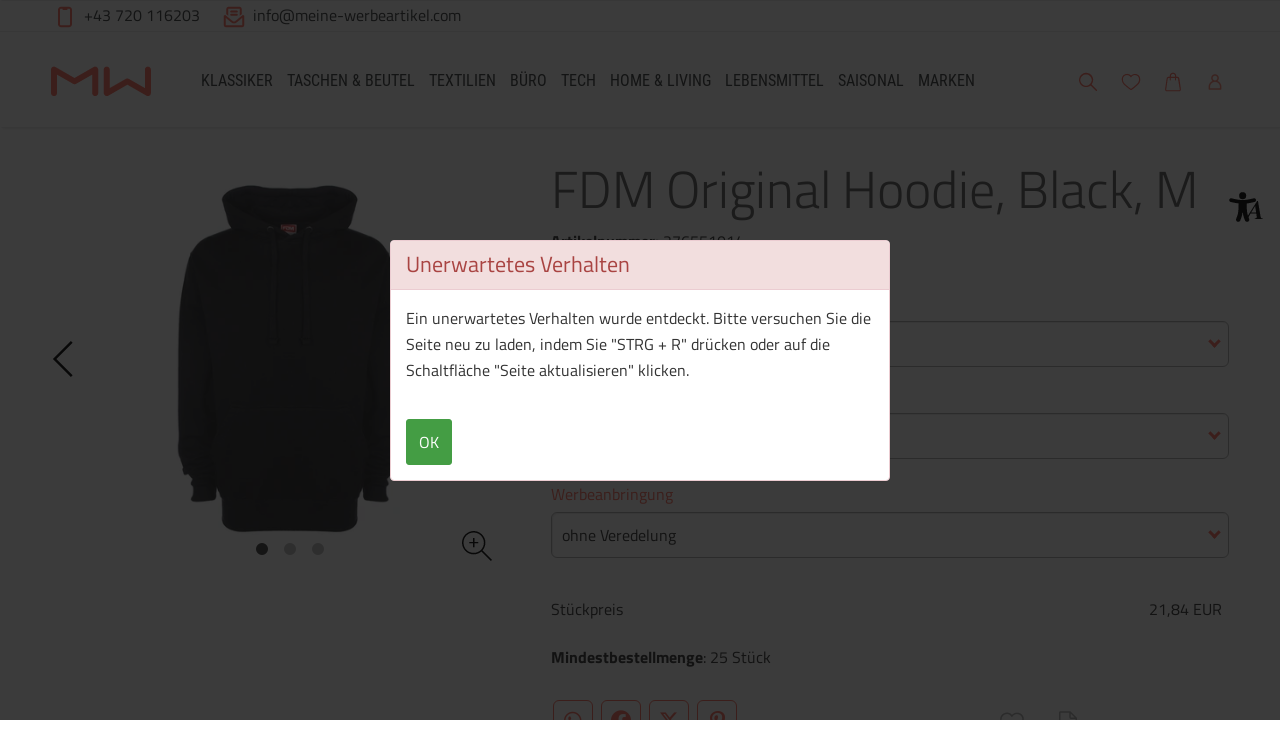

--- FILE ---
content_type: text/html; charset=UTF-8
request_url: https://meine-werbeartikel.at/fdm-original-hoodie-black-m-276551014-bedrucken
body_size: 31932
content:
<!DOCTYPE html>
<html	lang="de-AT"
		class="no-js can-use-flexbox"
				data-user-agent="chrome"
		data-user-agent-version="131"
		>
	<head>
	    			<!-- Meta Pixel Code -->
<script>
!function(f,b,e,v,n,t,s)
{if(f.fbq)return;n=f.fbq=function(){n.callMethod?
n.callMethod.apply(n,arguments):n.queue.push(arguments)};
if(!f._fbq)f._fbq=n;n.push=n;n.loaded=!0;n.version='2.0';
n.queue=[];t=b.createElement(e);t.async=!0;
t.src=v;s=b.getElementsByTagName(e)[0];
s.parentNode.insertBefore(t,s)}(window, document,'script',
'https://connect.facebook.net/en_US/fbevents.js');
fbq('init', '1172332093492311');
fbq('track', 'PageView');
</script>
<noscript><img height="1" width="1" style="display:none"
src="https://www.facebook.com/tr?id=1172332093492311&ev=PageView&noscript=1"
/></noscript>
<!-- End Meta Pixel Code -->
                        		                                		<script>(function(H){H.className=H.className.replace(/\bno-js\b/,'js')})(document.documentElement)</script>
			    <meta charset="UTF-8">
	    

<title>Werbeartikel bedrucken - Werbemittel mit Logo: Produkt-Detailseite &lt; Alle Produkte</title>

    <meta name="title" content="Werbeartikel bedrucken - Werbemittel mit Logo: Produkt-Detailseite &lt; Alle Produkte">
    <meta name="generator" content="eboxx® Enterprise System © copyright by xoo design GmbH">
    <meta name="description" content="Werbeartikel individuell mit Logo bedrucken lassen! Gestalten Sie Werbemittel in Ihrem Design. ">
    <meta name="robots" content="index,nofollow">
    <meta name="revisit-after" content="1 days">
    <meta name="language" content="de">
    <meta name="viewport" content="width=device-width, user-scalable=yes, initial-scale=1.0, minimum-scale=1.0, maximum-scale=10.0">

        	<meta property="og:title" content="FDM Original Hoodie, Black, M">
	        	<meta property="og:type" content="website">
	        	<meta property="og:url" content="https://meine-werbeartikel.at/fdm-original-hoodie-black-m-276551014-bedrucken">
	        	<meta property="og:image" content="https://meine-werbeartikel.at/XooWebKit/bin/imagecache.php/257c5f_6e625efa83/5f40_7UG4v/fdm-original-hoodie-black-m-bedrucken.jpg">
	        	<meta property="og:description" content="·300 g/m² ·80% Baumwolle, 20% Polyester ·Sport Grey: 70% Baumwolle, 30% Polyester ·Charcoal: 60% Baumwolle, 40% Polyester ·Unisex ·Reaktiv gefärbt ·Doppelt gelegte Kapuze ·Flacher Kordelzug ·Set-in Ärmel ·Aufgesetzte Kängurutasche...">
	        	<meta property="og:image:width" content="969">
	        	<meta property="og:image:height" content="1500">
	

<link href="https://meine-werbeartikel.at/files/cache/cssbundle/generic.min.FC8A320E.css" rel="stylesheet" type="text/css" media="all">
		<link rel="icon" type="image/x-icon" href="https://meine-werbeartikel.at/files/upload/f0f1a_333fa443f9.ico">
			<link rel="alternate" hreflang="de-AT" href="https://meine-werbeartikel.at/fdm-original-hoodie-black-m-276551014-bedrucken">
			<link rel="alternate" hreflang="de-DE" href="https://meine-werbeartikel.com/fdm-original-hoodie-black-m">
			<link rel="alternate" hreflang="de-CH" href="https://meine-werbeartikel.ch/fdm-original-hoodie-black-m-276551014-bedrucken">
			<link rel="alternate" hreflang="x-default" href="https://meine-werbeartikel.com/fdm-original-hoodie-black-m">
					<script data-cookieconsent='ignore'>
	/* <![CDATA[ */
	XWK = {
		host: "https://meine-werbeartikel.at/", base: "../../../", cookiePath: "/",
		isDevEnvironment: false
	};

	        /*
File generated by XWK on Mon, 29 Jul 2024 09:09:05 +0200 - NEVER EDIT THIS FILE 
File src: XooWebKit/src/js/xwk/xwk.core.js 
*/
(function() {
	// window.performance.mark('xwk_init');

	var XWK = window.XWK = window.XWK || {};
	var triggers = {
		asap: {
			check: function(c) {
				if (!c.ignoreRequireJs && window.requirejs) {
					return true;
				}
				var setup = extractSetup(false, c.setup);
				return !!setup.loaded;

			},
			checkInterval: 250,
			maxChecks: 40
		},
		windowload: {
			load: function(c) {
				XWK.bind('load', window, c);
			}
		},
		interactive: {
			load: function(c) {
				XWK.bind('readystatechange', document, function() {
					if (document.readyState === "interactive") {
						c();
					}
				});
				run('windowload', getCall(c));
			}
		},
		requirejs : {
			check: function(c) {
				return !!window.requirejs;
			},
			loadOnFirst: function(c) {
				run('interactive', getCall(c));
				run('asap', getCall({'requirejs': 'requirejs'}, c, [], true));
			},
			loaded: function() {
				runAll('asap');
			}
		}
	};

	var initTrigger = function(i,t){
		t.calls = [];
		t.ready = false;
		var c = t.check;
		t.readyTrigger = function() {
			(!c || c(null)) && triggerReady(i);
		};
		if (t.load) {
			t.load(t.readyTrigger);
		}
		if (!c) {
			t.check = function(c) {
				return t.ready;
			}
		}
	};

	var initTriggers = function(){
		for(var i in triggers) {
			if (!triggers.hasOwnProperty(i)) {
				continue;
			}
			initTrigger(i,triggers[i]);
		}
	};

	var pushTrigger = function(trigger, c) {
		var t = triggers[trigger];
		c.checks = (c.checks || 0) + 1;
		if (c.checks > t.maxChecks) {
			console.log("Could not load", c);
			return;
		}
		t.calls.push(c);
		if (t.checkInterval && !t.running) {
			t.running = setInterval(function(){
				// console.log("check "+trigger+" "+t.calls.length);
				if (t.calls.length === 0) {
					clearInterval(t.running);
					t.running = 0;
				}
				runAll(trigger);
			},t.checkInterval);
		}
		if (t.loadOnFirst) {
			t.loadOnFirst(t.readyTrigger);
			t.loadOnFirst = null;
		}
	};

	var runAll = function(trigger){
		var t = triggers[trigger];
		var calls = t.calls;
		// console.log('runall '+calls.length+' '+trigger);
		t.calls = [];
		for(var i=0; i<calls.length; i++) {
			run(trigger, calls[i], calls.length > 1);
		}
	};

	var triggerReady = function(trigger) {
		var t = triggers[trigger];
		if (t.ready) {
			// console.log('ready', trigger);
			return;
		}
		// window.performance.mark('xwk_ready_'+trigger);
		// console.log('READY', trigger);
		t.ready = true;
		t.checking = false;
		runAll(trigger);
		t.loaded && t.loaded();
	};

	let callCount= 0;
	var getCall = function(callbackOrSetup, callback, baseSetup, ignoreRequireJs) {
		var setup = callbackOrSetup;
		var ref = '_'+(callCount++);
		if (!callback) {
			callback = callbackOrSetup;
			setup = [];
		}
		if (setup instanceof Object && setup.ref) {
			ref = setup.ref;
			setup = setup.modules
		}
		return {
			ref: ref,
			setup: normalizeSetup(setup, baseSetup),
			callback: function() {
				try {
					return callback.apply(this || null, arguments);
				} catch (e) {
					if (console && console.error) {
						console.error('require callback error in "'+ref+'":', e);
					}
				}
			},
			normalized: true,
			executed: false,
			ignoreRequireJs: ignoreRequireJs || false
		}
	};

	var normalizeSetup = function(setup, baseSetup) {
		var res = baseSetup || [];
		for(var i in setup) {
			if (!setup.hasOwnProperty(i)) {
				continue;
			}
			var v = setup[i];
			if (isNaN(i)) {
				res.push([i, v]);
			} else {
				if (typeof(v) === 'string') {
					var p;
					if ((p=v.indexOf('<<')) !== -1) {
						res.push([v.substr(0,p), v.substr(p+2)]);
					} else {
						res.push([v, false]);
					}
				} else {
					res.push(v);
				}
			}
		}
		return res;
	};

	var run = function(trigger, c, multi) {
		if (c.executed) {
			return;
		}
		var t = triggers[trigger];
		if (!t.check(c)) {
			pushTrigger(trigger, c);
			return;
		}

		c.executed = true;
		if (!c.ignoreRequireJs && window.requirejs) {
			runWithRequireJs(c);
			return;
		}
		var setup = extractSetup(false, c.setup);
		var call = function(){
			c.callback.apply(null, setup.m);
		};
		if (multi) {
			setTimeout(call, 0);
		} else {
			call();
		}
	};

	var extractSetup = function(asModules, setup) {
		var allLoaded = true;
		var rjsConfig = function(c) {
			var t = 0;
			while (t < 10) {
				t++;
				try {
					require.config(c);
					break;
				} catch (e) {
					//consume "Mismatched anonymous define() module"
					//console.log(e);
				}
			}
		};

		var loadModule = function(key) {
			var deps = key.split('|');
			var mod = deps.shift();
			if (deps.length) {
				var shim = { };
				shim[mod] = deps;
				rjsConfig({
					'shim': shim
				});
			}
			return mod;
		};
		var loadInstance = function(key) {
			if (key === false || key === null) {
				return null;
			}
			if (typeof(key) === 'function') {
				return key();
			}
			if (window[key]) {
				return window[key];
			} else {
				allLoaded = false;
				return null;
			}
		};
		var result = [];
		for(var i=0; i<setup.length; i++) {
			var v = setup[i];
			if (asModules) {
				result.push(loadModule(v[0]));
			} else {
				result.push(loadInstance(v[1]));
			}
		}
		var r = {
			loaded: allLoaded,
			m: [],
			l: []
		};
		if (!asModules) {
			r.m = result;
			return r;
		}
		for(var j=0; j<result.length; j++) {
			if (result[j].indexOf('!') === 0) {
				r.l.push(result[j].substr(1));
			} else {
				r.m.push(result[j]);
			}
		}
		return r;
	};

	var runWithRequireJs = function(c) {
		var setup = extractSetup(true, c.setup);
		if (setup.l.length) {
			requirejs(setup.m, function(){
				var _s = this;
				var _a = arguments;
				requirejs(setup.l, function() {
					c.callback.apply(_s, _a);
				});
			});
		} else {
			requirejs(setup.m, c.callback);
		}
	};

	var defineXwk = function(a1, a2, a3, a4) {
		if (typeof(a1) !== 'string' && a1 !== null) {
			a3 = a2;
			a2 = a1;
			a1 = null;
		}
		var c = getCall(a2, a3, a4);
		if (!XWK.useRequireJs) {
			run('asap', c);
		} else {
			var setup = extractSetup(true, c.setup);
			if (setup.l.length) {
				throw new Error("setup not supported for define")
			}
			if (a1) {
				define(a1, setup.m, c.callback);
			} else {
				define(setup.m, c.callback);
			}
		}
	};

	XWK.bind = function(event, elem, func) {
		if (elem.addEventListener) {  // W3C DOM
			elem.addEventListener(event, func, false);
		} else if (elem.attachEvent) { // IE DOM
			return elem.attachEvent("on" + event, func);
		}
	};

	/** @deprecated aure u sure you want to use this? see XWK.require, XWK.jQuery* functions */
	XWK.addEventListener = XWK.bind;

	XWK.require = function(callbackOrSetup, callback) {
		run(XWK.useRequireJs ? 'requirejs' : 'asap', getCall(callbackOrSetup, callback));
	};

	XWK.define = function (a1, a2, a3) {
		defineXwk(a1, a2, a3);
	};

	XWK.jQueryDefine = function (a1, a2, a3) {
		defineXwk(a1, a2, a3, [['jquery', 'jQuery']]);
	};

	XWK.jQueryLoad = function(callbackOrSetup, callback) {
		run(XWK.useRequireJs ? 'requirejs' : 'asap', getCall(callbackOrSetup, callback, [['jquery','jQuery']]));
	};

	XWK.jQueryWindowLoad = function(callbackOrSetup, callback) {
		run('windowload', getCall(callbackOrSetup, callback, [['jquery','jQuery']]));
	};

	/** @deprecated - use XWK.jQueryLoad */
	XWK.jQueryReady = XWK.jQueryLoad;

	XWK.setRequireJs = function(requirejs) {
		XWK.requirejs = requirejs;
		triggerReady('requirejs');
	};

	XWK.jQueryDocumentLoad = function(callbackOrSetup, callback) {
		var c = getCall(callbackOrSetup, callback);
		XWK.jQueryLoad(c.setup, function(jQuery){
			var loadedModuels = arguments;
			jQuery(function(){
				c.callback.apply(null, loadedModuels);
			});
		});
	};

	XWK.escapeSelector = function(string){
		if (jQuery && jQuery.escapeSelector) {
			return jQuery.escapeSelector(string);
		}
		var selectorEscape = /([!"#$%&'()*+,./:;<=>?@[\]^`{|}~])/g;
		return (string+"").replace( selectorEscape, "\\$1" );
	};

	/** @todo - move away from here */
	XWK.jQueryElementVisible = function ($element, callback) {
		var checkFn = function() {
			if (XWK.isElementVisible($element)) {
				callback();
			} else {
				window.setTimeout(checkFn, 100);
			}
		};
		checkFn();
	};

	/** @todo - move away from here */
	XWK.isElementVisible = function ($element) {
		if ($element.css('display') == 'hidden' || $element.css('opacity') == 0 || $element.css('visibility') == 'hidden') {
			return false;
		}

		var result = true;
		$element.parents().each(function (index, parent) {
			var $parent = $(parent);
			if ($parent.css('display') == 'hidden' || $parent.css('opacity') == 0 || $parent.css('visibility') == 'hidden') {
				result = false;
			}
			return true;
		});

		return result;
	};

	/** @todo  - move away from here  */
	XWK.postRedirect = function(postRedirect)
	{
		var $form = $('<form>').attr('action', postRedirect.action).attr('method', 'post').addClass('hidden');

		$.each(postRedirect.postData, function(key, value) {
			var $inputHidden = $('<input>').attr('type', 'hidden').attr('name', key).attr('value', value);
			$form.append($inputHidden);
		});

		$('body').append($form);
		$form.submit();
	};

	/** @todo  - move away from here */
	XWK.handleAjaxError = function (xhr) {
		if (xhr.status == 0 && xhr.statusText === 'abort') {
			return; // Request canceled by user
		}

		if (xhr.status == 0 && xhr.statusText === 'error') {
			return; // Request blocked
		}

		if (xhr.responseText && xhr.responseText.indexOf('Location: ') === 0) {
			location.href = xhr.responseText.substring(('Location: ').length);
			return;
		}

		console.error('AJAX ERROR', {'xhr': xhr});

		if (XWK.isDevEnvironment) {
			document.open();
			document.write(xhr.responseText);
			document.close();
		} else {
			// TODO: Show JS modal
		}
	};

	initTriggers();
})();;

    
        XWK.useRequireJs = true;
        XWK.mobileFirst = false;
        XWK.isMobile = false;
        XWK.stickyHeaderAddDockedFix = true;
        XWK.ShopProduct = {"configuration":[],"minimum_quantity":25};
        dynamicSectionMap = {"footerdocked":"#footer-docked-items-wrapper"};
        creator_plugin_itemrowalizer = {"contenttimeout":0,"components":["content","footerdocked"]};
        XWK.Session = {"expires":100,"auth":false,"user":0,"cookie":"xwk_session"};
        XWK.Creator = {"env":"prod","path":{"style":"..\/..\/..\/..\/..\/layouts\/wildcats-with-drop-dowm-rd\/styles\/Meine-Werbeartikel-Shop","template":"..\/..\/..\/..\/..\/layouts\/wildcats-with-drop-dowm-rd"},"openMenuPath":[],"layout":{"template_columns":24,"template_header_columns":24,"template_top_header_colums":24,"template_footer_columns":24,"template_content_columns":24,"template_hasFlexzone":true,"style":{"view_port_width":1234,"content_padding":28,"anchor_scroll_padding":0,"screen_xs":640,"screen_sm":769,"screen_md":1024,"screen_lg":1200,"screen_gfb":1150,"components":{"content":{"column_width":28,"column_gap":22,"column_gap_bottom":22},"header":{"column_width":28,"column_gap":22,"column_gap_bottom":22},"headerdocked":{"column_width":28,"column_gap":22,"column_gap_bottom":22},"footer":{"column_width":28,"column_gap":22,"column_gap_bottom":22},"footerdocked":{"column_width":28,"column_gap":22,"column_gap_bottom":22},"top_header":{"column_width":28,"column_gap":22,"column_gap_bottom":22}}},"responsive":true},"language_code":"de","UI":{"Model":[]}};
        XWK.Shop = {"shop":1,"subsite":1,"links":{"checkout":"https:\/\/meine-werbeartikel.at\/warenkorb"},"base":"https:\/\/meine-werbeartikel.at\/","request_value":{"encoded":"rlW0nJ1yp3EuoKNvBwR3Awx5BQR2BQVfVaOlo2E1L3DvBwRmZmN4ZFjvp2uipPV6ZK0="},"currency":{"code":"EUR"},"disable_loading_popups":false};
        layerslider_barrierfree = {"translations":{"forward":"N\u00e4chstes","backward":"Vorheriges"}};
    
	/* ]]> */
</script>
	<script>
	/* <![CDATA[ */
    	// window.global = {
	// 	/** @deprecated use XWK.require | XWK.jQueryLoad */
	// 	addEventListener: XWK.bind
	// };
	/* ]]> */
</script>	<meta name="google-site-verification" content="7DCAm6dpABCLMcHTAvSOy0RTYBooabFc_sJCWC5eJo4" /><meta name="google-site-verification" content="L4g-5wpw4njXwek3TQcrgxMuMFDZeRyeYJiPGVqUmnE" />			
        
        
		
        
		
		
    </head>
	<body class="" data-eboxx-init="plugin/itemexpander/itemexpander|plugin/itemexpander/areaexpander|eboxx-addthis-lazy|eboxx-stickyHeader|eboxx-top-header|eboxx-top-menu-header|creator/plugin/tracker|plugin/shop/frontend/request|plugin/shop/frontend/shop|plugin/shop/frontend/ui/modal/modal|plugin/shop/frontend/ui/modal/modal-loader|plugin/shop/frontend/ui/modal/modal-error|plugin/shop/frontend/ui/modal/modal-update-cart|plugin/shop/frontend/ui/modal/modal-over-amount|plugin/shop/frontend/ui/modal/modal-over-amount-list|plugin/shop/frontend/ui/modal/modal-new-address|plugin/shop/frontend/ui/modal/modal-new-wishlist|plugin/shop/frontend/ui/modal/modal-edit-wishlist|plugin/shop/frontend/ui/modal/modal-delete-wishlist|plugin/shop/frontend/ui/modal/modal-add-to-multiple-wishlist|plugin/shop/frontend/ui/modal/modal-remove-from-wishlist-confirmation-dialog|plugin/shop/frontend/ui/modal/modal-remove-from-cart-confirmation-dialog|plugin/shop/frontend/ui/modal/modal-move-product-to-wishlist|plugin/shop/frontend/ui/modal/modal-cart-item-upload|shop/app|content/htmlcontentmenu/menupopup|content/searchcontentmenu/searchpopup|content/searchcontentmenu/searchfield|content/searchcontentmenu/searchmenuitem|item/animation|plugin/shop/cartrules/ui/modal/modal-addon-products">

        <a accesskey="0" class="skip-link" href="#accessibility-content-anchor" aria-label="Sprungmarken"> Zum Inhalt springen [AK + 0] </a><a accesskey="1" class="skip-link" href="#accessibility-navigation-1-anchor" data-targetId="#accessibility-navigation-1-anchor" aria-label="Sprungmarken"> Zum Hauptmenü springen [AK + 1] </a><a accesskey="2" class="skip-link" href="#accessibility-navigation-9-anchor" data-targetId="#accessibility-navigation-9-anchor" aria-label="Sprungmarken">  Zu den "Shop-Menüs" springen
 [AK + 2] </a><a accesskey="3" class="skip-link" href="#accessibility-navigation-5-anchor" data-targetId="#accessibility-navigation-5-anchor" aria-label="Sprungmarken"> Zum Meta-Menü oben (rechts) springen [AK + 3] </a><a accesskey="4" class="skip-link" href="#accessibility-navigation-3-anchor" data-targetId="#accessibility-navigation-3-anchor" aria-label="Sprungmarken">  Zum Kontakt-Menü springen
 [AK + 4] </a><a accesskey="5" class="skip-link" href="#accessibility-navigation-17-anchor" data-targetId="#accessibility-navigation-17-anchor" aria-label="Sprungmarken"> Zum Widget-Menü rechts springen [AK + 5] </a><a accesskey="6" class="skip-link" href="#accessibility-footer-items-anchor" aria-label="Sprungmarken"> Zu den Inhalten im Fußbereich springen [AK + 6] </a><div id="wrapper" class=" header-dynamic "><div class="wrapper-background    hidden-xs"></div>		



<nav id="widget-menu-wrapper-right" aria-label="Widget-Menü rechts">        <ul class=" widget-menu-right hidden-gfb  " data-count="1" data-menu-id="17"><li class=" first-child last-child with-menuicon text-menu  text-menu-overlay-content-only						 hidden-gfb" data-id="6166"  data-background-class="" data-text-class=""><div class="text-menu-link  " tabindex="0" id="accessibility-navigation-17-anchor"><button aria-labelledby="accessibility-navigation-17-anchor-label" aria-haspopup="menu" aria-expanded="false"></button><div class="accessibility_menu-dropdown">		        		<span class="menuicon" aria-label="Menu-Icon Barrierefreiheit" role="button" tabindex="0" ><i class="menuicon-43" aria-hidden="true"> </i><i class="menuicon-hover-43" aria-hidden="true"> </i></span><span id="accessibility-navigation-17-anchor-label" class="name ">Barrierefreiheit</span><div class="text"><div><div class="menu-v2-dropdown-wrapper " data-dropdown-id="6166-dropdown" data-config='{&quot;reset&quot;:{&quot;label&quot;:&quot;Zur\u00fccksetzen&quot;},&quot;openMenuOnClick&quot;:false,&quot;simpleText&quot;:{&quot;active&quot;:false,&quot;label&quot;:&quot;\&quot;Einfache Sprache\&quot; anzeigen&quot;},&quot;highContrast&quot;:{&quot;active&quot;:false,&quot;rubricId&quot;:0,&quot;label&quot;:&quot;Hoher Kontrast&quot;},&quot;fontSize&quot;:{&quot;active&quot;:true,&quot;label&quot;:&quot;Text-Gr\u00f6\u00dfe&quot;,&quot;multiplier&quot;:1.2},&quot;lineSpacing&quot;:{&quot;active&quot;:true,&quot;multiplier&quot;:1.2,&quot;label&quot;:&quot;Zeilenabstand \u00e4ndern&quot;},&quot;letterSpacing&quot;:{&quot;active&quot;:true,&quot;multiplier&quot;:1.2,&quot;label&quot;:&quot;Zeichenabst\u00e4nde \u00e4ndern&quot;},&quot;dyslexicFont&quot;:{&quot;active&quot;:false,&quot;style&quot;:null,&quot;label&quot;:&quot;Legasthenie-Schrift&quot;},&quot;highlightHeading&quot;:{&quot;active&quot;:true,&quot;color&quot;:&quot;#ff0000&quot;,&quot;label&quot;:&quot;\u00dcberschriften hervorheben&quot;},&quot;highlightLinks&quot;:{&quot;active&quot;:true,&quot;color&quot;:&quot;#ff0000&quot;,&quot;label&quot;:&quot;Links hervorheben&quot;},&quot;fontWeight&quot;:{&quot;active&quot;:true,&quot;size&quot;:&quot;700&quot;,&quot;label&quot;:&quot;Schrift Fett&quot;},&quot;biggerCursor&quot;:{&quot;active&quot;:true,&quot;label&quot;:&quot;Gro\u00dfer Cursor&quot;},&quot;greyscale&quot;:{&quot;active&quot;:true,&quot;label&quot;:&quot;Graustufen&quot;},&quot;showContrast&quot;:{&quot;active&quot;:false,&quot;label&quot;:&quot;Kontrast&quot;,&quot;maplist&quot;:[]}}'><div class="menu-dropdown-content " data-dropdown-id="6166-dropdown"><div class="menu-dropdown-inner-content"><div class="as-menu-v2" id="asMenuV2"><div class="as-menu-v2-header"><button class="as-menu-v2-btn as-menu-v2-reset" type="button" title="Reset settings"><i class="fa-solid fa-rotate-left"></i><span class="as-menu-v2-btn-label">Zurücksetzen</span></button></div><div class="as-menu-v2-content"><button class="as-menu-v2-btn enableGreyscale" type="button"><i class="fa-solid fa-paint-roller"></i><span class="as-menu-v2-btn-label">Graustufen</span></button><div class="as-menu-v2-group"><span class="as-menu-v2-group-headline"><i class="fa-solid fa-text-size"></i> Text-Größe</span><button class="as-menu-v2-btn fontSize increaseFontSize" type="button">										<span class="as-menu-v2-btn-label">+</span></button><button class="as-menu-v2-btn fontSize decreaseFontSize" type="button">										<span class="as-menu-v2-btn-label">-</span></button></div><button class="as-menu-v2-btn enableHighlightLinks" type="button"><i class="fa-solid fa-link"></i><span class="as-menu-v2-btn-label">Links hervorheben</span></button><button class="as-menu-v2-btn enableHighlightHeadings" type="button"><i class="fa-solid fa-square-parking"></i><span class="as-menu-v2-btn-label">Überschriften hervorheben</span></button><button class="as-menu-v2-btn changeLineHeight" type="button"><i class="fa-solid fa-line-height"></i><span class="as-menu-v2-btn-label">Zeilenabstand ändern</span></button><button class="as-menu-v2-btn changeLetterSpacing" type="button"><i class="fa-solid fa-kerning"></i><span class="as-menu-v2-btn-label">Zeichenabstände ändern</span></button><button class="as-menu-v2-btn adjustFontWeight" type="button"><i class="fa-solid fa-bold"></i><span class="as-menu-v2-btn-label">Schrift Fett</span></button><button class="as-menu-v2-btn enableBigCursor" type="button"><i class="fa-solid fa-arrow-pointer"></i><span class="as-menu-v2-btn-label">Großer Cursor</span></button></div></div></div></div></div></div></div></div></div></li></ul>	</nav><div class="content-background " role="region" aria-label="Content Background"><div><div></div></div></div>	<div class="body-top-container">
        
	</div>


	
			<header class="full-width overlay-header-items navbar-fixed-top">

<nav class="navbar navbar-default  "><div class="meta-menu-wrapper hidden-gfb  "><div class="container-fluid"><nav class="meta-menu-wrapper-left" aria-label="Meta-Menü links"><ul  class="popout-menu level0 meta-menu nav navbar-nav menu-horizontal-downwards box-menu box-menu-standard " data-count="2" data-menu-id="3" ><li class=" first-child with-menuicon show-link-name show-link-name-on-mobile-menu  hide-badge-on-mobile  icon-position-left hide-line " data-id="4673"  data-background-class="" data-text-class=" " data-smartphone-background-class="" data-smartphone-text-class=""><a   href="tel:+43 720 116203" target="_self" title="+43 720 116203" id="accessibility-navigation-3-anchor" ><span class="burger-submenu-span" style="">		        		<span class="menuicon" aria-label="Menu-Icon +43 720 116203" role="button" tabindex="0" ><i class="menuicon-39" aria-hidden="true"> </i><i class="menuicon-hover-39" aria-hidden="true"> </i></span><span class="name									">+43 720 116203</span></span></a></li><li class=" last-child with-menuicon show-link-name show-link-name-on-mobile-menu  hide-badge-on-mobile  icon-position-left hide-line " data-id="4674"  data-background-class="" data-text-class=" " data-smartphone-background-class="" data-smartphone-text-class=""><a   href="mailto:info@meine-werbeartikel.com" target="_blank" title="info@meine-werbeartikel.com" tabindex="-1"><span class="burger-submenu-span" style="">		        		<span class="menuicon" aria-label="Menu-Icon info@meine-werbeartikel.com" role="button" tabindex="0" ><i class="menuicon-40" aria-hidden="true"> </i><i class="menuicon-hover-40" aria-hidden="true"> </i></span><span class="name									">info@meine-werbeartikel.com</span></span></a></li></ul></nav></div></div><div class="main-menu-wrapper not-force-background  "><div class="container-fluid"><div class="navbar-header  "><button aria-controls="navbar" aria-expanded="false" data-target="#navbar" data-toggle="collapse"
class="navbar-toggle collapsed navbar-right" type="button"
	data-config-stroke-color="#ff6f5e"
	data-config-stroke-linecap="round"
>
	<span class="sr-only">Toggle navigation</span>
	
	<span class="canvas-navi-bar">
		<span class="bar1"></span>
		<span class="bar2"></span>
		<span class="bar3"></span>
	</span>

</button><a href="https://meine-werbeartikel.at/" aria-label="Meine-Werbeartikel-Logo-Web-5.svg" class="navbar-brand " style="margin-top: 0px; margin-left: 0px; "><span class="menu-name" style="padding-left: 0px; padding-right: 0px; padding-top: 0px; padding-bottom: 0px; "><span class="menu-name-logo"><img src="../../../files/upload/a381f_660a33b16e.svg" alt="" width="100" height="96" class="hidden-gfb" onerror="this.onerror=null;this.src=&quot;..\/..\/..\/XooWebKit\/bin\/imagecache.php\/a381f_660a33b16e\/10790_9Fsb3\/Meine-Werbeartikel-Logo-Web-5.png&quot;"><img src="../../../files/upload/a3823_ac48e69359.svg" alt="" width="222" height="40" class="visible-gfb-inline" onerror="this.onerror=null;this.src=&quot;..\/..\/..\/XooWebKit\/bin\/imagecache.php\/a3823_ac48e69359\/10790_9Fsb3\/Meine-Werbeartikel-Logo-Web-Smartphone-3.png&quot;"><img src="../../../files/upload/a3821_6e19040203.svg" alt="" width="100" height="50" class="hidden-gfb logo-scrolled" onerror="this.onerror=null;this.src=&quot;..\/..\/..\/XooWebKit\/bin\/imagecache.php\/a3821_6e19040203\/10790_9Fsb3\/Meine-Werbeartikel-Logo-Web-scrolled-4.png&quot;"></span></span></a></div>			<div class="navbar-collapse collapse has-main-menu" id="navbar"><div class="hidden-gfb">								<nav class="col-gfb-18 col-gfb-offset-3" aria-label="Icon-Menü"><ul  class="popout-menu level0 main-menu nav navbar-nav menu-horizontal-downwards box-menu box-menu-standard show-link-name show-link-icon  " data-count="9" data-menu-id="1" ><li class="popout first-child show-link-name show-link-name-on-mobile-menu  hide-badge-on-mobile  icon-position-left show-line " data-id="5178"  data-background-class="" data-text-class=" " data-text-class-hover="highlightcolor_81-hover"  data-text-class-selected="highlightcolor_81"  data-smartphone-background-class="" data-smartphone-text-class=""><a role="link" aria-expanded="false" aria-haspopup="menu"  class="expand-submenu-instead-of-open-menu-on-mobilemenu" href="https://meine-werbeartikel.at/werbeklassiker-bedrucken" target="_self" title="KLASSIKER" id="accessibility-navigation-1-anchor" ><span class="burger-submenu-span" style=""><span class="name									">KLASSIKER</span><span class="arrow"></span>                                </span></a><ul  class="popout-menu level1 submenu" ><li class="submenu-title"><span>KLASSIKER</span></li><li class=" first-child show-link-name show-link-name-on-mobile-menu  hide-badge-on-mobile  icon-position-left hide-line " data-id="5248"  data-background-class="" data-text-class=" " data-smartphone-background-class="" data-smartphone-text-class=""><a   href="https://meine-werbeartikel.at/nachhaltige-werbeartikel" target="_self" class="has-link-arrow" title="Nachhaltige Werbeartikel" tabindex="-1"><span class="burger-submenu-span" style=""><span class="name									">Nachhaltige Werbeartikel</span></span></a></li><li class="popout show-link-name show-link-name-on-mobile-menu  hide-badge-on-mobile  icon-position-left show-line " data-id="5180"  data-background-class="" data-text-class=" " data-smartphone-background-class="" data-smartphone-text-class=""><a role="link" aria-expanded="false" aria-haspopup="menu"  href="https://meine-werbeartikel.at/schreibgeraete" target="_self" class="has-link-arrow" title="Schreibgeräte" tabindex="-1"><span class="burger-submenu-span" style=""><span class="name									">Schreibgeräte</span><span class="arrow"></span>                                </span></a><ul  class="popout-menu level2 submenu" ><li class="submenu-title"><span>Schreibgeräte</span></li><li class=" first-child show-link-name show-link-name-on-mobile-menu  hide-badge-on-mobile  icon-position-left hide-line " data-id="5182"  data-background-class="" data-text-class=" " data-smartphone-background-class="" data-smartphone-text-class=""><a   href="https://meine-werbeartikel.at/kugelschreiber-bedrucken" target="_self" class="has-link-arrow" title="Kugelschreiber" tabindex="-1"><span class="burger-submenu-span" style=""><span class="name									">Kugelschreiber</span></span></a></li><li class=" show-link-name show-link-name-on-mobile-menu  hide-badge-on-mobile  icon-position-left hide-line " data-id="5185"  data-background-class="" data-text-class=" " data-smartphone-background-class="" data-smartphone-text-class=""><a   href="https://meine-werbeartikel.at/bleistifte-bedrucken" target="_self" class="has-link-arrow" title="Bleistifte" tabindex="-1"><span class="burger-submenu-span" style=""><span class="name									">Bleistifte</span></span></a></li><li class=" show-link-name show-link-name-on-mobile-menu  hide-badge-on-mobile  icon-position-left hide-line " data-id="5192"  data-background-class="" data-text-class=" " data-smartphone-background-class="" data-smartphone-text-class=""><a   href="https://meine-werbeartikel.at/buntstifte" target="_self" class="has-link-arrow" title="Buntstifte" tabindex="-1"><span class="burger-submenu-span" style=""><span class="name									">Buntstifte</span></span></a></li><li class=" show-link-name show-link-name-on-mobile-menu  hide-badge-on-mobile  icon-position-left hide-line " data-id="5186"  data-background-class="" data-text-class=" " data-smartphone-background-class="" data-smartphone-text-class=""><a   href="https://meine-werbeartikel.at/touchpens-bedrucken" target="_self" class="has-link-arrow" title="Touchpens" tabindex="-1"><span class="burger-submenu-span" style=""><span class="name									">Touchpens</span></span></a></li><li class=" show-link-name show-link-name-on-mobile-menu  hide-badge-on-mobile  icon-position-left hide-line " data-id="5187"  data-background-class="" data-text-class=" " data-smartphone-background-class="" data-smartphone-text-class=""><a   href="https://meine-werbeartikel.at/textmarker" target="_self" class="has-link-arrow" title="Textmarker" tabindex="-1"><span class="burger-submenu-span" style=""><span class="name									">Textmarker</span></span></a></li><li class=" show-link-name show-link-name-on-mobile-menu  hide-badge-on-mobile  icon-position-left hide-line " data-id="5188"  data-background-class="" data-text-class=" " data-smartphone-background-class="" data-smartphone-text-class=""><a   href="https://meine-werbeartikel.at/fuellfederhalter-bedrucken" target="_self" class="has-link-arrow" title="Füllfederhalter" tabindex="-1"><span class="burger-submenu-span" style=""><span class="name									">Füllfederhalter</span></span></a></li><li class=" show-link-name show-link-name-on-mobile-menu  hide-badge-on-mobile  icon-position-left hide-line " data-id="5189"  data-background-class="" data-text-class=" " data-smartphone-background-class="" data-smartphone-text-class=""><a   href="https://meine-werbeartikel.at/tintenroller" target="_self" class="has-link-arrow" title="Tintenroller" tabindex="-1"><span class="burger-submenu-span" style=""><span class="name									">Tintenroller</span></span></a></li><li class=" show-link-name show-link-name-on-mobile-menu  hide-badge-on-mobile  icon-position-left hide-line " data-id="5190"  data-background-class="" data-text-class=" " data-smartphone-background-class="" data-smartphone-text-class=""><a   href="https://meine-werbeartikel.at/multifunktionsstifte-bedrucken" target="_self" class="has-link-arrow" title="Multifunktionsstifte" tabindex="-1"><span class="burger-submenu-span" style=""><span class="name									">Multifunktionsstifte</span></span></a></li><li class=" show-link-name show-link-name-on-mobile-menu  hide-badge-on-mobile  icon-position-left hide-line " data-id="5191"  data-background-class="" data-text-class=" " data-smartphone-background-class="" data-smartphone-text-class=""><a   href="https://meine-werbeartikel.at/schreibset-mit-gravur" target="_self" class="has-link-arrow" title="Schreibsets" tabindex="-1"><span class="burger-submenu-span" style=""><span class="name									">Schreibsets</span></span></a></li><li class=" show-link-name show-link-name-on-mobile-menu  hide-badge-on-mobile  icon-position-left hide-line " data-id="5193"  data-background-class="" data-text-class=" " data-smartphone-background-class="" data-smartphone-text-class=""><a   href="https://meine-werbeartikel.at/verpackung-bedrucken" target="_self" class="has-link-arrow" title="Verpackung" tabindex="-1"><span class="burger-submenu-span" style=""><span class="name									">Verpackung</span></span></a></li><li class=" last-child show-link-name show-link-name-on-mobile-menu  hide-badge-on-mobile  icon-position-left hide-line " data-id="5194"  data-background-class="" data-text-class=" " data-smartphone-background-class="" data-smartphone-text-class=""><a   href="https://meine-werbeartikel.at/federmappen-bedrucken" target="_self" class="has-link-arrow" title="Federmappen" tabindex="-1"><span class="burger-submenu-span" style=""><span class="name									">Federmappen</span></span></a></li></ul></li><li class="popout show-link-name show-link-name-on-mobile-menu  hide-badge-on-mobile  icon-position-left show-line " data-id="5196"  data-background-class="" data-text-class=" " data-smartphone-background-class="" data-smartphone-text-class=""><a role="link" aria-expanded="false" aria-haspopup="menu"  class="expand-submenu-instead-of-open-menu-on-mobilemenu has-link-arrow" href="https://meine-werbeartikel.at/feuerzeuge-bedrucken" target="_self" title="Feuerzeuge" tabindex="-1"><span class="burger-submenu-span" style=""><span class="name									">Feuerzeuge</span><span class="arrow"></span>                                </span></a><ul  class="popout-menu level2 submenu" ><li class="submenu-title"><span>Feuerzeuge</span></li><li class=" first-child show-link-name show-link-name-on-mobile-menu  hide-badge-on-mobile  icon-position-left hide-line " data-id="5198"  data-background-class="" data-text-class=" " data-smartphone-background-class="" data-smartphone-text-class=""><a   href="https://meine-werbeartikel.at/feuerzeuge-mit-reibrad" target="_self" class="has-link-arrow" title="Feuerzeuge mit Reibrad" tabindex="-1"><span class="burger-submenu-span" style=""><span class="name									">Feuerzeuge mit Reibrad</span></span></a></li><li class=" show-link-name show-link-name-on-mobile-menu  hide-badge-on-mobile  icon-position-left hide-line " data-id="5199"  data-background-class="" data-text-class=" " data-smartphone-background-class="" data-smartphone-text-class=""><a   href="https://meine-werbeartikel.at/elektronische-feuerzeuge-bedrucken" target="_self" class="has-link-arrow" title="Elektronische Feuerzeuge" tabindex="-1"><span class="burger-submenu-span" style=""><span class="name									">Elektronische Feuerzeuge</span></span></a></li><li class=" last-child show-link-name show-link-name-on-mobile-menu  hide-badge-on-mobile  icon-position-left hide-line " data-id="5203"  data-background-class="" data-text-class=" " data-smartphone-background-class="" data-smartphone-text-class=""><a   href="https://meine-werbeartikel.at/stabfeuerzeug-bedrucken" target="_self" class="has-link-arrow" title="Stabfeuerzeug" tabindex="-1"><span class="burger-submenu-span" style=""><span class="name									">Stabfeuerzeug</span></span></a></li></ul></li><li class=" show-link-name show-link-name-on-mobile-menu  hide-badge-on-mobile  icon-position-left hide-line " data-id="5201"  data-background-class="" data-text-class=" " data-smartphone-background-class="" data-smartphone-text-class=""><a   href="https://meine-werbeartikel.at/streichhoelzer-bedrucken" target="_self" class="has-link-arrow" title="Streichhölzer" tabindex="-1"><span class="burger-submenu-span" style=""><span class="name									">Streichhölzer</span></span></a></li><li class="popout show-link-name show-link-name-on-mobile-menu  hide-badge-on-mobile  icon-position-left show-line " data-id="5204"  data-background-class="" data-text-class=" " data-smartphone-background-class="" data-smartphone-text-class=""><a role="link" aria-expanded="false" aria-haspopup="menu"  href="https://meine-werbeartikel.at/trinkgefaesse" target="_self" class="has-link-arrow" title="Trinkgefäße" tabindex="-1"><span class="burger-submenu-span" style=""><span class="name									">Trinkgefäße</span><span class="arrow"></span>                                </span></a><ul  class="popout-menu level2 submenu" ><li class="submenu-title"><span>Trinkgefäße</span></li><li class=" first-child show-link-name show-link-name-on-mobile-menu  hide-badge-on-mobile  icon-position-left hide-line " data-id="5206"  data-background-class="" data-text-class=" " data-smartphone-background-class="" data-smartphone-text-class=""><a   href="https://meine-werbeartikel.at/thermobecher-bedrucken" target="_self" class="has-link-arrow" title="Thermobecher" tabindex="-1"><span class="burger-submenu-span" style=""><span class="name									">Thermobecher</span></span></a></li><li class=" show-link-name show-link-name-on-mobile-menu  hide-badge-on-mobile  icon-position-left hide-line " data-id="5207"  data-background-class="" data-text-class=" " data-smartphone-background-class="" data-smartphone-text-class=""><a   href="https://meine-werbeartikel.at/thermosflaschen-bedrucken" target="_self" class="has-link-arrow" title="Thermosflaschen" tabindex="-1"><span class="burger-submenu-span" style=""><span class="name									">Thermosflaschen</span></span></a></li><li class=" show-link-name show-link-name-on-mobile-menu  hide-badge-on-mobile  icon-position-left hide-line " data-id="5208"  data-background-class="" data-text-class=" " data-smartphone-background-class="" data-smartphone-text-class=""><a   href="https://meine-werbeartikel.at/mehrwegbecher-bedrucken" target="_self" class="has-link-arrow" title="Mehrwegbecher" tabindex="-1"><span class="burger-submenu-span" style=""><span class="name									">Mehrwegbecher</span></span></a></li><li class=" show-link-name show-link-name-on-mobile-menu  hide-badge-on-mobile  icon-position-left hide-line " data-id="5209"  data-background-class="" data-text-class=" " data-smartphone-background-class="" data-smartphone-text-class=""><a   href="https://meine-werbeartikel.at/trinkflaschen-bedrucken" target="_self" class="has-link-arrow" title="Trinkflaschen" tabindex="-1"><span class="burger-submenu-span" style=""><span class="name									">Trinkflaschen</span></span></a></li><li class=" show-link-name show-link-name-on-mobile-menu  hide-badge-on-mobile  icon-position-left hide-line " data-id="5211"  data-background-class="" data-text-class=" " data-smartphone-background-class="" data-smartphone-text-class=""><a   href="https://meine-werbeartikel.at/glaswaren" target="_self" class="has-link-arrow" title="Glaswaren" tabindex="-1"><span class="burger-submenu-span" style=""><span class="name									">Glaswaren</span></span></a></li><li class=" show-link-name show-link-name-on-mobile-menu  hide-badge-on-mobile  icon-position-left hide-line " data-id="5212"  data-background-class="" data-text-class=" " data-smartphone-background-class="" data-smartphone-text-class=""><a   href="https://meine-werbeartikel.at/becher-und-tassen-bedrucken" target="_self" class="has-link-arrow" title="Tassen" tabindex="-1"><span class="burger-submenu-span" style=""><span class="name									">Tassen</span></span></a></li><li class=" show-link-name show-link-name-on-mobile-menu  hide-badge-on-mobile  icon-position-left hide-line " data-id="5213"  data-background-class="" data-text-class=" " data-smartphone-background-class="" data-smartphone-text-class=""><a   href="https://meine-werbeartikel.at/Verpackungen-fuer-Tassen-bedrucken" target="_self" class="has-link-arrow" title="Verpackungen für Tassen" tabindex="-1"><span class="burger-submenu-span" style=""><span class="name									">Verpackungen für Tassen</span></span></a></li><li class=" last-child show-link-name show-link-name-on-mobile-menu  hide-badge-on-mobile  icon-position-left hide-line " data-id="5214"  data-background-class="" data-text-class=" " data-smartphone-background-class="" data-smartphone-text-class=""><a   href="https://meine-werbeartikel.at/karaffen-bedrucken" target="_self" class="has-link-arrow" title="Karaffen" tabindex="-1"><span class="burger-submenu-span" style=""><span class="name									">Karaffen</span></span></a></li></ul></li><li class="popout show-link-name show-link-name-on-mobile-menu  hide-badge-on-mobile  icon-position-left show-line " data-id="5233"  data-background-class="" data-text-class=" " data-smartphone-background-class="" data-smartphone-text-class=""><a role="link" aria-expanded="false" aria-haspopup="menu"  class="expand-submenu-instead-of-open-menu-on-mobilemenu has-link-arrow" href="https://meine-werbeartikel.at/armbaender-bedrucken" target="_self" title="Armbänder" tabindex="-1"><span class="burger-submenu-span" style=""><span class="name									">Armbänder</span><span class="arrow"></span>                                </span></a><ul  class="popout-menu level2 submenu" ><li class="submenu-title"><span>Armbänder</span></li><li class=" first-child show-link-name show-link-name-on-mobile-menu  hide-badge-on-mobile  icon-position-left hide-line " data-id="5235"  data-background-class="" data-text-class=" " data-smartphone-background-class="" data-smartphone-text-class=""><a   href="https://meine-werbeartikel.at/silikonarmband-bedrucken" target="_self" class="has-link-arrow" title="Silikonarmbänder" tabindex="-1"><span class="burger-submenu-span" style=""><span class="name									">Silikonarmbänder</span></span></a></li><li class=" show-link-name show-link-name-on-mobile-menu  hide-badge-on-mobile  icon-position-left hide-line " data-id="5236"  data-background-class="" data-text-class=" " data-smartphone-background-class="" data-smartphone-text-class=""><a   href="https://meine-werbeartikel.at/schnapparmbaender-bedrucken" target="_self" class="has-link-arrow" title="Schnapparmbänder" tabindex="-1"><span class="burger-submenu-span" style=""><span class="name									">Schnapparmbänder</span></span></a></li><li class=" show-link-name show-link-name-on-mobile-menu  hide-badge-on-mobile  icon-position-left hide-line " data-id="5237"  data-background-class="" data-text-class=" " data-smartphone-background-class="" data-smartphone-text-class=""><a   href="https://meine-werbeartikel.at/werbeklassiker/armbaender/sportarmbaender" target="_self" class="has-link-arrow" title="Sportarmbänder" tabindex="-1"><span class="burger-submenu-span" style=""><span class="name									">Sportarmbänder</span></span></a></li><li class=" show-link-name show-link-name-on-mobile-menu  hide-badge-on-mobile  icon-position-left hide-line " data-id="5238"  data-background-class="" data-text-class=" " data-smartphone-background-class="" data-smartphone-text-class=""><a   href="https://meine-werbeartikel.at/einlass-kontrollbaender-bedrucken" target="_self" class="has-link-arrow" title="Einlass- & Kontrollbänder" tabindex="-1"><span class="burger-submenu-span" style=""><span class="name									">Einlass- &amp; Kontrollbänder</span></span></a></li><li class=" last-child show-link-name show-link-name-on-mobile-menu  hide-badge-on-mobile  icon-position-left hide-line " data-id="5239"  data-background-class="" data-text-class=" " data-smartphone-background-class="" data-smartphone-text-class=""><a   href="https://meine-werbeartikel.at/werbeklassiker/armbaender/sonstige-armbaender" target="_self" class="has-link-arrow" title="Sonstige Armbänder" tabindex="-1"><span class="burger-submenu-span" style=""><span class="name									">Sonstige Armbänder</span></span></a></li></ul></li><li class="popout show-link-name show-link-name-on-mobile-menu  hide-badge-on-mobile  icon-position-left show-line " data-id="5240"  data-background-class="" data-text-class=" " data-smartphone-background-class="" data-smartphone-text-class=""><a role="link" aria-expanded="false" aria-haspopup="menu"  href="https://meine-werbeartikel.at/schluesselbaender-armbaender-bedrucken" target="_self" class="has-link-arrow" title="Schlüsselbänder" tabindex="-1"><span class="burger-submenu-span" style=""><span class="name									">Schlüsselbänder</span><span class="arrow"></span>                                </span></a><ul  class="popout-menu level2 submenu" ><li class="submenu-title"><span>Schlüsselbänder</span></li><li class=" first-child show-link-name show-link-name-on-mobile-menu  hide-badge-on-mobile  icon-position-left hide-line " data-id="5241"  data-background-class="" data-text-class=" " data-smartphone-background-class="" data-smartphone-text-class=""><a   href="https://meine-werbeartikel.at/werbeklassiker/schluesselbaender/schluesselbaender-bedrucken" target="_self" class="has-link-arrow" title="Schlüsselbänder" tabindex="-1"><span class="burger-submenu-span" style=""><span class="name									">Schlüsselbänder</span></span></a></li><li class=" show-link-name show-link-name-on-mobile-menu  hide-badge-on-mobile  icon-position-left hide-line " data-id="5242"  data-background-class="" data-text-class=" " data-smartphone-background-class="" data-smartphone-text-class=""><a   href="https://meine-werbeartikel.at/schluesselanhaenger-bedrucken" target="_self" class="has-link-arrow" title="Schlüsselanhänger mit Logo" tabindex="-1"><span class="burger-submenu-span" style=""><span class="name									">Schlüsselanhänger mit Logo</span></span></a></li><li class=" show-link-name show-link-name-on-mobile-menu  hide-badge-on-mobile  icon-position-left hide-line " data-id="5243"  data-background-class="" data-text-class=" " data-smartphone-background-class="" data-smartphone-text-class=""><a   href="https://meine-werbeartikel.at/led-schluesselanhaenger" target="_self" class="has-link-arrow" title="LED Schlüsselanhänger" tabindex="-1"><span class="burger-submenu-span" style=""><span class="name									">LED Schlüsselanhänger</span></span></a></li><li class=" last-child show-link-name show-link-name-on-mobile-menu  hide-badge-on-mobile  icon-position-left hide-line " data-id="5244"  data-background-class="" data-text-class=" " data-smartphone-background-class="" data-smartphone-text-class=""><a   href="https://meine-werbeartikel.at/Einkaufswagenchiphalter" target="_self" class="has-link-arrow" title="Einkaufswagenchiphalter" tabindex="-1"><span class="burger-submenu-span" style=""><span class="name									">Einkaufswagenchiphalter</span></span></a></li></ul></li><li class="popout last-child show-link-name show-link-name-on-mobile-menu  hide-badge-on-mobile  icon-position-left show-line " data-id="5245"  data-background-class="" data-text-class=" " data-smartphone-background-class="" data-smartphone-text-class=""><a role="link" aria-expanded="false" aria-haspopup="menu"  class="expand-submenu-instead-of-open-menu-on-mobilemenu has-link-arrow" href="https://meine-werbeartikel.at/beliebte-werbeartikel-bedrucken" target="_self" title="Beliebte Werbeartikel" tabindex="-1"><span class="burger-submenu-span" style=""><span class="name									">Beliebte Werbeartikel</span><span class="arrow"></span>                                </span></a><ul  class="popout-menu level2 submenu" ><li class="submenu-title"><span>Beliebte Werbeartikel</span></li><li class=" first-child show-link-name show-link-name-on-mobile-menu  hide-badge-on-mobile  icon-position-left hide-line " data-id="5249"  data-background-class="" data-text-class=" " data-smartphone-background-class="" data-smartphone-text-class=""><a   href="https://meine-werbeartikel.at/taschentuecher-bedrucken" target="_self" class="has-link-arrow" title="Taschentücher" tabindex="-1"><span class="burger-submenu-span" style=""><span class="name									">Taschentücher</span></span></a></li><li class=" show-link-name show-link-name-on-mobile-menu  hide-badge-on-mobile  icon-position-left hide-line " data-id="5250"  data-background-class="" data-text-class=" " data-smartphone-background-class="" data-smartphone-text-class=""><a   href="https://meine-werbeartikel.at/multifunktionstuch-bedrucken" target="_self" class="has-link-arrow" title="Multifunktionstücher" tabindex="-1"><span class="burger-submenu-span" style=""><span class="name									">Multifunktionstücher</span></span></a></li><li class=" show-link-name show-link-name-on-mobile-menu  hide-badge-on-mobile  icon-position-left hide-line " data-id="5251"  data-background-class="" data-text-class=" " data-smartphone-background-class="" data-smartphone-text-class=""><a   href="https://meine-werbeartikel.at/handtuecher-bedrucken" target="_self" class="has-link-arrow" title="Handtücher" tabindex="-1"><span class="burger-submenu-span" style=""><span class="name									">Handtücher</span></span></a></li><li class=" last-child show-link-name show-link-name-on-mobile-menu  hide-badge-on-mobile  icon-position-left hide-line " data-id="5252"  data-background-class="" data-text-class=" " data-smartphone-background-class="" data-smartphone-text-class=""><a   href="https://meine-werbeartikel.at/usb-sticks-bedrucken" target="_self" class="has-link-arrow" title="USB-Sticks" tabindex="-1"><span class="burger-submenu-span" style=""><span class="name									">USB-Sticks</span></span></a></li></ul></li></ul></li><li class="popout show-link-name show-link-name-on-mobile-menu  hide-badge-on-mobile  icon-position-left show-line " data-id="5215"  data-background-class="" data-text-class=" " data-smartphone-background-class="" data-smartphone-text-class=""><a role="link" aria-expanded="false" aria-haspopup="menu"  class="expand-submenu-instead-of-open-menu-on-mobilemenu" href="https://meine-werbeartikel.at/taschen-bedrucken" target="_self" title="TASCHEN & BEUTEL" tabindex="-1"><span class="burger-submenu-span" style=""><span class="name									">TASCHEN &amp; BEUTEL</span><span class="arrow"></span>                                </span></a><ul  class="popout-menu level1 submenu" ><li class="submenu-title"><span>TASCHEN &amp; BEUTEL</span></li><li class=" first-child show-link-name show-link-name-on-mobile-menu  hide-badge-on-mobile  icon-position-left hide-line " data-id="5229"  data-background-class="" data-text-class=" " data-smartphone-background-class="" data-smartphone-text-class=""><a   href="https://meine-werbeartikel.at/turnbeutel-bedrucken" target="_self" class="has-link-arrow" title="Turnbeutel" tabindex="-1"><span class="burger-submenu-span" style=""><span class="name									">Turnbeutel</span></span></a></li><li class=" show-link-name show-link-name-on-mobile-menu  hide-badge-on-mobile  icon-position-left hide-line " data-id="5217"  data-background-class="" data-text-class=" " data-smartphone-background-class="" data-smartphone-text-class=""><a   href="https://meine-werbeartikel.at/baumwolltaschen-bedrucken" target="_self" class="has-link-arrow" title="Baumwolltaschen" tabindex="-1"><span class="burger-submenu-span" style=""><span class="name									">Baumwolltaschen</span></span></a></li><li class=" show-link-name show-link-name-on-mobile-menu  hide-badge-on-mobile  icon-position-left hide-line " data-id="5220"  data-background-class="" data-text-class=" " data-smartphone-background-class="" data-smartphone-text-class=""><a   href="https://meine-werbeartikel.at/einkaufstaschen-bedrucken" target="_self" class="has-link-arrow" title="Einkaufstaschen" tabindex="-1"><span class="burger-submenu-span" style=""><span class="name									">Einkaufstaschen</span></span></a></li><li class=" show-link-name show-link-name-on-mobile-menu  hide-badge-on-mobile  icon-position-left hide-line " data-id="5224"  data-background-class="" data-text-class=" " data-smartphone-background-class="" data-smartphone-text-class=""><a   href="https://meine-werbeartikel.at/rucksaecke-bedrucken" target="_self" class="has-link-arrow" title="Rucksäcke" tabindex="-1"><span class="burger-submenu-span" style=""><span class="name									">Rucksäcke</span></span></a></li><li class=" show-link-name show-link-name-on-mobile-menu  hide-badge-on-mobile  icon-position-left hide-line " data-id="5221"  data-background-class="" data-text-class=" " data-smartphone-background-class="" data-smartphone-text-class=""><a   href="https://meine-werbeartikel.at/kulturbeutel-bedrucken" target="_self" class="has-link-arrow" title="Kulturbeutel" tabindex="-1"><span class="burger-submenu-span" style=""><span class="name									">Kulturbeutel</span></span></a></li><li class=" show-link-name show-link-name-on-mobile-menu  hide-badge-on-mobile  icon-position-left hide-line " data-id="5228"  data-background-class="" data-text-class=" " data-smartphone-background-class="" data-smartphone-text-class=""><a   href="https://meine-werbeartikel.at/strandtaschen-bedrucken" target="_self" class="has-link-arrow" title="Strandtaschen" tabindex="-1"><span class="burger-submenu-span" style=""><span class="name									">Strandtaschen</span></span></a></li><li class=" show-link-name show-link-name-on-mobile-menu  hide-badge-on-mobile  icon-position-left hide-line " data-id="5226"  data-background-class="" data-text-class=" " data-smartphone-background-class="" data-smartphone-text-class=""><a   href="https://meine-werbeartikel.at/seesaecke-bedrucken" target="_self" class="has-link-arrow" title="Seesäcke" tabindex="-1"><span class="burger-submenu-span" style=""><span class="name									">Seesäcke</span></span></a></li><li class=" show-link-name show-link-name-on-mobile-menu  hide-badge-on-mobile  icon-position-left hide-line " data-id="5227"  data-background-class="" data-text-class=" " data-smartphone-background-class="" data-smartphone-text-class=""><a   href="https://meine-werbeartikel.at/sporttaschen-bedrucken" target="_self" class="has-link-arrow" title="Sporttaschen" tabindex="-1"><span class="burger-submenu-span" style=""><span class="name									">Sporttaschen</span></span></a></li><li class=" show-link-name show-link-name-on-mobile-menu  hide-badge-on-mobile  icon-position-left hide-line " data-id="5231"  data-background-class="" data-text-class=" " data-smartphone-background-class="" data-smartphone-text-class=""><a   href="https://meine-werbeartikel.at/guerteltaschen-bauchtaschen" target="_self" class="has-link-arrow" title="Gürteltaschen & Bauchtaschen" tabindex="-1"><span class="burger-submenu-span" style=""><span class="name									">Gürteltaschen &amp; Bauchtaschen</span></span></a></li><li class=" last-child show-link-name show-link-name-on-mobile-menu  hide-badge-on-mobile  icon-position-left hide-line " data-id="5232"  data-background-class="" data-text-class=" " data-smartphone-background-class="" data-smartphone-text-class=""><a   href="https://meine-werbeartikel.at/kartenhalter" target="_self" class="has-link-arrow" title="Kartenhalter" tabindex="-1"><span class="burger-submenu-span" style=""><span class="name									">Kartenhalter</span></span></a></li></ul></li><li class="popout show-link-name show-link-name-on-mobile-menu  hide-badge-on-mobile  icon-position-left show-line " data-id="5302"  data-background-class="" data-text-class=" " data-smartphone-background-class="" data-smartphone-text-class=""><a role="link" aria-expanded="false" aria-haspopup="menu"  class="expand-submenu-instead-of-open-menu-on-mobilemenu" href="https://meine-werbeartikel.at/textilien-bedrucken" target="_self" title="TEXTILIEN" tabindex="-1"><span class="burger-submenu-span" style=""><span class="name									">TEXTILIEN</span><span class="arrow"></span>                                </span></a><ul  class="popout-menu level1 submenu" ><li class="submenu-title"><span>TEXTILIEN</span></li><li class=" first-child show-link-name show-link-name-on-mobile-menu  hide-badge-on-mobile  icon-position-left hide-line " data-id="5306"  data-background-class="" data-text-class=" " data-smartphone-background-class="" data-smartphone-text-class=""><a   href="https://meine-werbeartikel.at/t-shirts" target="_self" class="has-link-arrow" title="T-Shirts" tabindex="-1"><span class="burger-submenu-span" style=""><span class="name									">T-Shirts</span></span></a></li><li class=" show-link-name show-link-name-on-mobile-menu  hide-badge-on-mobile  icon-position-left hide-line " data-id="5316"  data-background-class="" data-text-class=" " data-smartphone-background-class="" data-smartphone-text-class=""><a   href="https://meine-werbeartikel.at/pullover-bedrucken" target="_self" class="has-link-arrow" title="Pullover" tabindex="-1"><span class="burger-submenu-span" style=""><span class="name									">Pullover</span></span></a></li><li class=" show-link-name show-link-name-on-mobile-menu  hide-badge-on-mobile  icon-position-left hide-line " data-id="5307"  data-background-class="" data-text-class=" " data-smartphone-background-class="" data-smartphone-text-class=""><a   href="https://meine-werbeartikel.at/hemden-blusen-bedrucken" target="_self" class="has-link-arrow" title="Hemden & Blusen" tabindex="-1"><span class="burger-submenu-span" style=""><span class="name									">Hemden &amp; Blusen</span></span></a></li><li class=" show-link-name show-link-name-on-mobile-menu  hide-badge-on-mobile  icon-position-left hide-line " data-id="5308"  data-background-class="" data-text-class=" " data-smartphone-background-class="" data-smartphone-text-class=""><a   href="https://meine-werbeartikel.at/poloshirts-bedrucken" target="_self" class="has-link-arrow" title="Poloshirts" tabindex="-1"><span class="burger-submenu-span" style=""><span class="name									">Poloshirts</span></span></a></li><li class=" show-link-name show-link-name-on-mobile-menu  hide-badge-on-mobile  icon-position-left hide-line " data-id="5309"  data-background-class="" data-text-class=" " data-smartphone-background-class="" data-smartphone-text-class=""><a   href="https://meine-werbeartikel.at/sweatshirts-bedrucken" target="_self" class="has-link-arrow" title="Sweatshirts" tabindex="-1"><span class="burger-submenu-span" style=""><span class="name									">Sweatshirts</span></span></a></li><li class=" show-link-name show-link-name-on-mobile-menu  hide-badge-on-mobile  icon-position-left hide-line " data-id="5310"  data-background-class="" data-text-class=" " data-smartphone-background-class="" data-smartphone-text-class=""><a   href="https://meine-werbeartikel.at/jacken-bedrucken" target="_self" class="has-link-arrow" title="Jacken" tabindex="-1"><span class="burger-submenu-span" style=""><span class="name									">Jacken</span></span></a></li><li class=" show-link-name show-link-name-on-mobile-menu  hide-badge-on-mobile  icon-position-left hide-line " data-id="5311"  data-background-class="" data-text-class=" " data-smartphone-background-class="" data-smartphone-text-class=""><a   href="https://meine-werbeartikel.at/bodywarmer-bedrucken" target="_self" class="has-link-arrow" title="Bodywarmer" tabindex="-1"><span class="burger-submenu-span" style=""><span class="name									">Bodywarmer</span></span></a></li><li class=" show-link-name show-link-name-on-mobile-menu  hide-badge-on-mobile  icon-position-left hide-line " data-id="5312"  data-background-class="" data-text-class=" " data-smartphone-background-class="" data-smartphone-text-class=""><a   href="https://meine-werbeartikel.at/outdoorfleece-bedrucken" target="_self" class="has-link-arrow" title="Fleecejacken" tabindex="-1"><span class="burger-submenu-span" style=""><span class="name									">Fleecejacken</span></span></a></li><li class=" show-link-name show-link-name-on-mobile-menu  hide-badge-on-mobile  icon-position-left hide-line " data-id="5313"  data-background-class="" data-text-class=" " data-smartphone-background-class="" data-smartphone-text-class=""><a   href="https://meine-werbeartikel.at/hosen" target="_self" class="has-link-arrow" title="Hosen" tabindex="-1"><span class="burger-submenu-span" style=""><span class="name									">Hosen</span></span></a></li><li class=" show-link-name show-link-name-on-mobile-menu  hide-badge-on-mobile  icon-position-left hide-line " data-id="5317"  data-background-class="" data-text-class=" " data-smartphone-background-class="" data-smartphone-text-class=""><a   href="https://meine-werbeartikel.at/tanktops" target="_self" class="has-link-arrow" title="Tanktops" tabindex="-1"><span class="burger-submenu-span" style=""><span class="name									">Tanktops</span></span></a></li><li class=" show-link-name show-link-name-on-mobile-menu  hide-badge-on-mobile  icon-position-left hide-line " data-id="6157"  data-background-class="" data-text-class=" " data-smartphone-background-class="" data-smartphone-text-class=""><a   href="https://meine-werbeartikel.at/socken" target="_self" class="has-link-arrow" title="Socken" tabindex="-1"><span class="burger-submenu-span" style=""><span class="name									">Socken</span></span></a></li><li class="popout last-child show-link-name show-link-name-on-mobile-menu  hide-badge-on-mobile  icon-position-left show-line " data-id="6162"  data-background-class="" data-text-class=" " data-smartphone-background-class="" data-smartphone-text-class=""><a role="link" aria-expanded="false" aria-haspopup="menu"  href="https://meine-werbeartikel.at/textilien-bedrucken/accessoires" target="_self" class="has-link-arrow" title="Sonstige Textilien" tabindex="-1"><span class="burger-submenu-span" style=""><span class="name									">Sonstige Textilien</span><span class="arrow"></span>                                </span></a><ul  class="popout-menu level2 submenu" ><li class="submenu-title"><span>Sonstige Textilien</span></li><li class=" first-child show-link-name show-link-name-on-mobile-menu  hide-badge-on-mobile  icon-position-left hide-line " data-id="5320"  data-background-class="" data-text-class=" " data-smartphone-background-class="" data-smartphone-text-class=""><a   href="https://meine-werbeartikel.at/muetzen-bedrucken" target="_self" class="has-link-arrow" title="Mützen" tabindex="-1"><span class="burger-submenu-span" style=""><span class="name									">Mützen</span></span></a></li><li class=" show-link-name show-link-name-on-mobile-menu  hide-badge-on-mobile  icon-position-left hide-line " data-id="5326"  data-background-class="" data-text-class=" " data-smartphone-background-class="" data-smartphone-text-class=""><a   href="https://meine-werbeartikel.at/caps" target="_self" class="has-link-arrow" title="Caps" tabindex="-1"><span class="burger-submenu-span" style=""><span class="name									">Caps</span></span></a></li><li class=" show-link-name show-link-name-on-mobile-menu  hide-badge-on-mobile  icon-position-left hide-line " data-id="5327"  data-background-class="" data-text-class=" " data-smartphone-background-class="" data-smartphone-text-class=""><a   href="https://meine-werbeartikel.at/multifunktionstuch-bedrucken" target="_self" class="has-link-arrow" title="Multifunktionstücher" tabindex="-1"><span class="burger-submenu-span" style=""><span class="name									">Multifunktionstücher</span></span></a></li><li class=" show-link-name show-link-name-on-mobile-menu  hide-badge-on-mobile  icon-position-left hide-line " data-id="5322"  data-background-class="" data-text-class=" " data-smartphone-background-class="" data-smartphone-text-class=""><a   href="https://meine-werbeartikel.at/handschuhe-bedrucken" target="_self" class="has-link-arrow" title="Handschuhe" tabindex="-1"><span class="burger-submenu-span" style=""><span class="name									">Handschuhe</span></span></a></li><li class=" show-link-name show-link-name-on-mobile-menu  hide-badge-on-mobile  icon-position-left hide-line " data-id="5323"  data-background-class="" data-text-class=" " data-smartphone-background-class="" data-smartphone-text-class=""><a   href="https://meine-werbeartikel.at/schals-bedrucken" target="_self" class="has-link-arrow" title="Schals" tabindex="-1"><span class="burger-submenu-span" style=""><span class="name									">Schals</span></span></a></li><li class=" last-child show-link-name show-link-name-on-mobile-menu  hide-badge-on-mobile  icon-position-left hide-line " data-id="5321"  data-background-class="" data-text-class=" " data-smartphone-background-class="" data-smartphone-text-class=""><a   href="https://meine-werbeartikel.at/huete-bedrucken" target="_self" class="has-link-arrow" title="Hüte" tabindex="-1"><span class="burger-submenu-span" style=""><span class="name									">Hüte</span></span></a></li></ul></li></ul></li><li class="popout show-link-name show-link-name-on-mobile-menu  hide-badge-on-mobile  icon-position-left show-line " data-id="5468"  data-background-class="" data-text-class=" " data-smartphone-background-class="" data-smartphone-text-class=""><a role="link" aria-expanded="false" aria-haspopup="menu"  class="expand-submenu-instead-of-open-menu-on-mobilemenu" href="https://meine-werbeartikel.at/buero" target="_self" title="BÜRO" tabindex="-1"><span class="burger-submenu-span" style=""><span class="name									">BÜRO</span><span class="arrow"></span>                                </span></a><ul  class="popout-menu level1 submenu" ><li class="submenu-title"><span>BÜRO</span></li><li class="popout first-child show-link-name show-link-name-on-mobile-menu  hide-badge-on-mobile  icon-position-left show-line " data-id="5470"  data-background-class="" data-text-class=" " data-smartphone-background-class="" data-smartphone-text-class=""><a role="link" aria-expanded="false" aria-haspopup="menu"  class="expand-submenu-instead-of-open-menu-on-mobilemenu has-link-arrow" href="https://meine-werbeartikel.at/schreibgeraete" target="_self" title="Schreibgeräte" tabindex="-1"><span class="burger-submenu-span" style=""><span class="name									">Schreibgeräte</span><span class="arrow"></span>                                </span></a><ul  class="popout-menu level2 submenu" ><li class="submenu-title"><span>Schreibgeräte</span></li><li class=" first-child show-link-name show-link-name-on-mobile-menu  hide-badge-on-mobile  icon-position-left hide-line " data-id="5472"  data-background-class="" data-text-class=" " data-smartphone-background-class="" data-smartphone-text-class=""><a   href="https://meine-werbeartikel.at/kugelschreiber-bedrucken" target="_self" class="has-link-arrow" title="Kugelschreiber" tabindex="-1"><span class="burger-submenu-span" style=""><span class="name									">Kugelschreiber</span></span></a></li><li class=" show-link-name show-link-name-on-mobile-menu  hide-badge-on-mobile  icon-position-left hide-line " data-id="5474"  data-background-class="" data-text-class=" " data-smartphone-background-class="" data-smartphone-text-class=""><a   href="https://meine-werbeartikel.at/bleistifte-bedrucken" target="_self" class="has-link-arrow" title="Bleistifte" tabindex="-1"><span class="burger-submenu-span" style=""><span class="name									">Bleistifte</span></span></a></li><li class=" show-link-name show-link-name-on-mobile-menu  hide-badge-on-mobile  icon-position-left hide-line " data-id="5481"  data-background-class="" data-text-class=" " data-smartphone-background-class="" data-smartphone-text-class=""><a   href="https://meine-werbeartikel.at/buntstifte" target="_self" class="has-link-arrow" title="Buntstifte" tabindex="-1"><span class="burger-submenu-span" style=""><span class="name									">Buntstifte</span></span></a></li><li class=" show-link-name show-link-name-on-mobile-menu  hide-badge-on-mobile  icon-position-left hide-line " data-id="5476"  data-background-class="" data-text-class=" " data-smartphone-background-class="" data-smartphone-text-class=""><a   href="https://meine-werbeartikel.at/textmarker" target="_self" class="has-link-arrow" title="Textmarker" tabindex="-1"><span class="burger-submenu-span" style=""><span class="name									">Textmarker</span></span></a></li><li class=" show-link-name show-link-name-on-mobile-menu  hide-badge-on-mobile  icon-position-left hide-line " data-id="5475"  data-background-class="" data-text-class=" " data-smartphone-background-class="" data-smartphone-text-class=""><a   href="https://meine-werbeartikel.at/touchpens-bedrucken" target="_self" class="has-link-arrow" title="Touchpens" tabindex="-1"><span class="burger-submenu-span" style=""><span class="name									">Touchpens</span></span></a></li><li class=" show-link-name show-link-name-on-mobile-menu  hide-badge-on-mobile  icon-position-left hide-line " data-id="5477"  data-background-class="" data-text-class=" " data-smartphone-background-class="" data-smartphone-text-class=""><a   href="https://meine-werbeartikel.at/fuellfederhalter-bedrucken" target="_self" class="has-link-arrow" title="Füllfederhalter" tabindex="-1"><span class="burger-submenu-span" style=""><span class="name									">Füllfederhalter</span></span></a></li><li class=" show-link-name show-link-name-on-mobile-menu  hide-badge-on-mobile  icon-position-left hide-line " data-id="5478"  data-background-class="" data-text-class=" " data-smartphone-background-class="" data-smartphone-text-class=""><a   href="https://meine-werbeartikel.at/tintenroller" target="_self" class="has-link-arrow" title="Tintenroller" tabindex="-1"><span class="burger-submenu-span" style=""><span class="name									">Tintenroller</span></span></a></li><li class=" show-link-name show-link-name-on-mobile-menu  hide-badge-on-mobile  icon-position-left hide-line " data-id="5479"  data-background-class="" data-text-class=" " data-smartphone-background-class="" data-smartphone-text-class=""><a   href="https://meine-werbeartikel.at/multifunktionsstifte-bedrucken" target="_self" class="has-link-arrow" title="Multifunktionsstifte" tabindex="-1"><span class="burger-submenu-span" style=""><span class="name									">Multifunktionsstifte</span></span></a></li><li class=" show-link-name show-link-name-on-mobile-menu  hide-badge-on-mobile  icon-position-left hide-line " data-id="5480"  data-background-class="" data-text-class=" " data-smartphone-background-class="" data-smartphone-text-class=""><a   href="https://meine-werbeartikel.at/schreibset-mit-gravur" target="_self" class="has-link-arrow" title="Schreibsets" tabindex="-1"><span class="burger-submenu-span" style=""><span class="name									">Schreibsets</span></span></a></li><li class=" show-link-name show-link-name-on-mobile-menu  hide-badge-on-mobile  icon-position-left hide-line " data-id="5482"  data-background-class="" data-text-class=" " data-smartphone-background-class="" data-smartphone-text-class=""><a   href="https://meine-werbeartikel.at/verpackung-bedrucken" target="_self" class="has-link-arrow" title="Verpackung" tabindex="-1"><span class="burger-submenu-span" style=""><span class="name									">Verpackung</span></span></a></li><li class=" last-child show-link-name show-link-name-on-mobile-menu  hide-badge-on-mobile  icon-position-left hide-line " data-id="5483"  data-background-class="" data-text-class=" " data-smartphone-background-class="" data-smartphone-text-class=""><a   href="https://meine-werbeartikel.at/federmappen-bedrucken" target="_self" class="has-link-arrow" title="Federmappen" tabindex="-1"><span class="burger-submenu-span" style=""><span class="name									">Federmappen</span></span></a></li></ul></li><li class="popout show-link-name show-link-name-on-mobile-menu  hide-badge-on-mobile  icon-position-left show-line " data-id="5486"  data-background-class="" data-text-class=" " data-smartphone-background-class="" data-smartphone-text-class=""><a role="link" aria-expanded="false" aria-haspopup="menu"  class="expand-submenu-instead-of-open-menu-on-mobilemenu has-link-arrow" href="https://meine-werbeartikel.at/notizen-papier-bedrucken" target="_self" title="Notizen & Papier" tabindex="-1"><span class="burger-submenu-span" style=""><span class="name									">Notizen &amp; Papier</span><span class="arrow"></span>                                </span></a><ul  class="popout-menu level2 submenu" ><li class="submenu-title"><span>Notizen &amp; Papier</span></li><li class=" first-child show-link-name show-link-name-on-mobile-menu  hide-badge-on-mobile  icon-position-left hide-line " data-id="5488"  data-background-class="" data-text-class=" " data-smartphone-background-class="" data-smartphone-text-class=""><a   href="https://meine-werbeartikel.at/notizbuecher-mit-logo" target="_self" class="has-link-arrow" title="Notizbücher" tabindex="-1"><span class="burger-submenu-span" style=""><span class="name									">Notizbücher</span></span></a></li><li class=" show-link-name show-link-name-on-mobile-menu  hide-badge-on-mobile  icon-position-left hide-line " data-id="5489"  data-background-class="" data-text-class=" " data-smartphone-background-class="" data-smartphone-text-class=""><a   href="https://meine-werbeartikel.at/schreibblock-mit-logo" target="_self" class="has-link-arrow" title="Schreibblöcke" tabindex="-1"><span class="burger-submenu-span" style=""><span class="name									">Schreibblöcke</span></span></a></li><li class=" show-link-name show-link-name-on-mobile-menu  hide-badge-on-mobile  icon-position-left hide-line " data-id="5490"  data-background-class="" data-text-class=" " data-smartphone-background-class="" data-smartphone-text-class=""><a   href="https://meine-werbeartikel.at/notizbloecke-bedrucken" target="_self" class="has-link-arrow" title="Notizblöcke" tabindex="-1"><span class="burger-submenu-span" style=""><span class="name									">Notizblöcke</span></span></a></li><li class=" show-link-name show-link-name-on-mobile-menu  hide-badge-on-mobile  icon-position-left hide-line " data-id="5491"  data-background-class="" data-text-class=" " data-smartphone-background-class="" data-smartphone-text-class=""><a   href="https://meine-werbeartikel.at/haftnotizen-bedrucken" target="_self" class="has-link-arrow" title="Haftnotizen" tabindex="-1"><span class="burger-submenu-span" style=""><span class="name									">Haftnotizen</span></span></a></li><li class=" last-child show-link-name show-link-name-on-mobile-menu  hide-badge-on-mobile  icon-position-left hide-line " data-id="6177"  data-background-class="" data-text-class=" " data-smartphone-background-class="" data-smartphone-text-class=""><a   href="https://meine-werbeartikel.at/buerozubehoer/notizen-papier-bedrucken/lesezeichen" target="_self" class="has-link-arrow" title="Lesezeichen" tabindex="-1"><span class="burger-submenu-span" style=""><span class="name									">Lesezeichen</span></span></a></li></ul></li><li class="popout last-child show-link-name show-link-name-on-mobile-menu  hide-badge-on-mobile  icon-position-left show-line " data-id="5492"  data-background-class="" data-text-class=" " data-smartphone-background-class="" data-smartphone-text-class=""><a role="link" aria-expanded="false" aria-haspopup="menu"  class="expand-submenu-instead-of-open-menu-on-mobilemenu has-link-arrow" href="https://meine-werbeartikel.at/buerobedarf-bedrucken" target="_self" title="Bürobedarf" tabindex="-1"><span class="burger-submenu-span" style=""><span class="name									">Bürobedarf</span><span class="arrow"></span>                                </span></a><ul  class="popout-menu level2 submenu" ><li class="submenu-title"><span>Bürobedarf</span></li><li class=" first-child show-link-name show-link-name-on-mobile-menu  hide-badge-on-mobile  icon-position-left hide-line " data-id="5494"  data-background-class="" data-text-class=" " data-smartphone-background-class="" data-smartphone-text-class=""><a   href="https://meine-werbeartikel.at/taschenrechner-bedrucken" target="_self" class="has-link-arrow" title="Taschenrechner" tabindex="-1"><span class="burger-submenu-span" style=""><span class="name									">Taschenrechner</span></span></a></li><li class=" show-link-name show-link-name-on-mobile-menu  hide-badge-on-mobile  icon-position-left hide-line " data-id="5495"  data-background-class="" data-text-class=" " data-smartphone-background-class="" data-smartphone-text-class=""><a   href="https://meine-werbeartikel.at/visitenkartenhalter-bedrucken" target="_self" class="has-link-arrow" title="Visitenkartenhalter" tabindex="-1"><span class="burger-submenu-span" style=""><span class="name									">Visitenkartenhalter</span></span></a></li><li class=" show-link-name show-link-name-on-mobile-menu  hide-badge-on-mobile  icon-position-left hide-line " data-id="5496"  data-background-class="" data-text-class=" " data-smartphone-background-class="" data-smartphone-text-class=""><a   href="https://meine-werbeartikel.at/schreibtischzubehoer-bedrucken" target="_self" class="has-link-arrow" title="Schreibtischzubehör" tabindex="-1"><span class="burger-submenu-span" style=""><span class="name									">Schreibtischzubehör</span></span></a></li><li class=" show-link-name show-link-name-on-mobile-menu  hide-badge-on-mobile  icon-position-left hide-line " data-id="5497"  data-background-class="" data-text-class=" " data-smartphone-background-class="" data-smartphone-text-class=""><a   href="https://meine-werbeartikel.at/mappen-bedrucken" target="_self" class="has-link-arrow" title="Mappen" tabindex="-1"><span class="burger-submenu-span" style=""><span class="name									">Mappen</span></span></a></li><li class=" last-child show-link-name show-link-name-on-mobile-menu  hide-badge-on-mobile  icon-position-left hide-line " data-id="5498"  data-background-class="" data-text-class=" " data-smartphone-background-class="" data-smartphone-text-class=""><a   href="https://meine-werbeartikel.at/magnete" target="_self" class="has-link-arrow" title="Magnete" tabindex="-1"><span class="burger-submenu-span" style=""><span class="name									">Magnete</span></span></a></li></ul></li></ul></li><li class="popout show-link-name show-link-name-on-mobile-menu  hide-badge-on-mobile  icon-position-left show-line " data-id="5436"  data-background-class="" data-text-class=" " data-smartphone-background-class="" data-smartphone-text-class=""><a role="link" aria-expanded="false" aria-haspopup="menu"  class="expand-submenu-instead-of-open-menu-on-mobilemenu" href="https://meine-werbeartikel.at/elektronik-werbeartikel-bedrucken" target="_self" title="TECH" tabindex="-1"><span class="burger-submenu-span" style=""><span class="name									">TECH</span><span class="arrow"></span>                                </span></a><ul  class="popout-menu level1 submenu" ><li class="submenu-title"><span>TECH</span></li><li class="popout first-child show-link-name show-link-name-on-mobile-menu  hide-badge-on-mobile  icon-position-left show-line " data-id="5438"  data-background-class="" data-text-class=" " data-smartphone-background-class="" data-smartphone-text-class=""><a role="link" aria-expanded="false" aria-haspopup="menu"  href="https://meine-werbeartikel.at/handyzubehoer-tablet-bedrucken" target="_self" class="has-link-arrow" title="Handy & Tablet" tabindex="-1"><span class="burger-submenu-span" style=""><span class="name									">Handy &amp; Tablet</span><span class="arrow"></span>                                </span></a><ul  class="popout-menu level2 submenu" ><li class="submenu-title"><span>Handy &amp; Tablet</span></li><li class=" first-child show-link-name show-link-name-on-mobile-menu  hide-badge-on-mobile  icon-position-left hide-line " data-id="5439"  data-background-class="" data-text-class=" " data-smartphone-background-class="" data-smartphone-text-class=""><a   href="https://meine-werbeartikel.at/powerbanks" target="_self" class="has-link-arrow" title="Powerbanks" tabindex="-1"><span class="burger-submenu-span" style=""><span class="name									">Powerbanks</span></span></a></li><li class=" show-link-name show-link-name-on-mobile-menu  hide-badge-on-mobile  icon-position-left hide-line " data-id="5440"  data-background-class="" data-text-class=" " data-smartphone-background-class="" data-smartphone-text-class=""><a   href="https://meine-werbeartikel.at/handyhuellen-bedrucken" target="_self" class="has-link-arrow" title="Etuis & Hüllen" tabindex="-1"><span class="burger-submenu-span" style=""><span class="name									">Etuis &amp; Hüllen</span></span></a></li><li class=" show-link-name show-link-name-on-mobile-menu  hide-badge-on-mobile  icon-position-left hide-line " data-id="6192"  data-background-class="" data-text-class=" " data-smartphone-background-class="" data-smartphone-text-class=""><a   href="https://meine-werbeartikel.at/handyhalterungen" target="_self" class="has-link-arrow" title="Handyhalterungen" tabindex="-1"><span class="burger-submenu-span" style=""><span class="name									">Handyhalterungen</span></span></a></li><li class=" last-child show-link-name show-link-name-on-mobile-menu  hide-badge-on-mobile  icon-position-left hide-line " data-id="5442"  data-background-class="" data-text-class=" " data-smartphone-background-class="" data-smartphone-text-class=""><a   href="https://meine-werbeartikel.at/smartphone-tablet-zubehor" target="_self" class="has-link-arrow" title="Zubehör" tabindex="-1"><span class="burger-submenu-span" style=""><span class="name									">Zubehör</span></span></a></li></ul></li><li class="popout show-link-name show-link-name-on-mobile-menu  hide-badge-on-mobile  icon-position-left show-line " data-id="5443"  data-background-class="" data-text-class=" " data-smartphone-background-class="" data-smartphone-text-class=""><a role="link" aria-expanded="false" aria-haspopup="menu"  href="https://meine-werbeartikel.at/computerzubehor-bedrucken" target="_self" class="has-link-arrow" title="Computerzubehör" tabindex="-1"><span class="burger-submenu-span" style=""><span class="name									">Computerzubehör</span><span class="arrow"></span>                                </span></a><ul  class="popout-menu level2 submenu" ><li class="submenu-title"><span>Computerzubehör</span></li><li class=" first-child show-link-name show-link-name-on-mobile-menu  hide-badge-on-mobile  icon-position-left hide-line " data-id="5444"  data-background-class="" data-text-class=" " data-smartphone-background-class="" data-smartphone-text-class=""><a   href="https://meine-werbeartikel.at/usb-sticks-bedrucken" target="_self" class="has-link-arrow" title="USB-Sticks" tabindex="-1"><span class="burger-submenu-span" style=""><span class="name									">USB-Sticks</span></span></a></li><li class=" show-link-name show-link-name-on-mobile-menu  hide-badge-on-mobile  icon-position-left hide-line " data-id="5445"  data-background-class="" data-text-class=" " data-smartphone-background-class="" data-smartphone-text-class=""><a   href="https://meine-werbeartikel.at/mousepads-bedrucken" target="_self" class="has-link-arrow" title="Mousepads" tabindex="-1"><span class="burger-submenu-span" style=""><span class="name									">Mousepads</span></span></a></li><li class=" last-child show-link-name show-link-name-on-mobile-menu  hide-badge-on-mobile  icon-position-left hide-line " data-id="5447"  data-background-class="" data-text-class=" " data-smartphone-background-class="" data-smartphone-text-class=""><a   href="https://meine-werbeartikel.at/tech/computerzubehor-bedrucken/sonstiges-zubehoer" target="_self" class="has-link-arrow" title="Sonstiges Zubehör" tabindex="-1"><span class="burger-submenu-span" style=""><span class="name									">Sonstiges Zubehör</span></span></a></li></ul></li><li class="popout show-link-name show-link-name-on-mobile-menu  hide-badge-on-mobile  icon-position-left show-line " data-id="5448"  data-background-class="" data-text-class=" " data-smartphone-background-class="" data-smartphone-text-class=""><a role="link" aria-expanded="false" aria-haspopup="menu"  href="https://meine-werbeartikel.at/musik-sound-bedrucken" target="_self" class="has-link-arrow" title="Musik & Sound" tabindex="-1"><span class="burger-submenu-span" style=""><span class="name									">Musik &amp; Sound</span><span class="arrow"></span>                                </span></a><ul  class="popout-menu level2 submenu" ><li class="submenu-title"><span>Musik &amp; Sound</span></li><li class=" first-child show-link-name show-link-name-on-mobile-menu  hide-badge-on-mobile  icon-position-left hide-line " data-id="5450"  data-background-class="" data-text-class=" " data-smartphone-background-class="" data-smartphone-text-class=""><a   href="https://meine-werbeartikel.at/lautsprecher" target="_self" class="has-link-arrow" title="Lautsprecher" tabindex="-1"><span class="burger-submenu-span" style=""><span class="name									">Lautsprecher</span></span></a></li><li class=" last-child show-link-name show-link-name-on-mobile-menu  hide-badge-on-mobile  icon-position-left hide-line " data-id="5451"  data-background-class="" data-text-class=" " data-smartphone-background-class="" data-smartphone-text-class=""><a   href="https://meine-werbeartikel.at/kopfhorer-bedrucken" target="_self" class="has-link-arrow" title="Kopfhörer" tabindex="-1"><span class="burger-submenu-span" style=""><span class="name									">Kopfhörer</span></span></a></li></ul></li><li class="popout last-child show-link-name show-link-name-on-mobile-menu  hide-badge-on-mobile  icon-position-left show-line " data-id="6186"  data-background-class="" data-text-class=" " data-smartphone-background-class="" data-smartphone-text-class=""><a role="link" aria-expanded="false" aria-haspopup="menu"  href="https://meine-werbeartikel.at/uhren" target="_self" class="has-link-arrow" title="Uhren" tabindex="-1"><span class="burger-submenu-span" style=""><span class="name									">Uhren</span><span class="arrow"></span>                                </span></a><ul  class="popout-menu level2 submenu" ><li class="submenu-title"><span>Uhren</span></li><li class=" first-child show-link-name show-link-name-on-mobile-menu  hide-badge-on-mobile  icon-position-left hide-line " data-id="6187"  data-background-class="" data-text-class=" " data-smartphone-background-class="" data-smartphone-text-class=""><a   href="https://meine-werbeartikel.at/smartwatches" target="_self" class="has-link-arrow" title="Smartwatches" tabindex="-1"><span class="burger-submenu-span" style=""><span class="name									">Smartwatches</span></span></a></li><li class=" show-link-name show-link-name-on-mobile-menu  hide-badge-on-mobile  icon-position-left hide-line " data-id="6188"  data-background-class="" data-text-class=" " data-smartphone-background-class="" data-smartphone-text-class=""><a   href="https://meine-werbeartikel.at/wanduhren" target="_self" class="has-link-arrow" title="Wanduhren" tabindex="-1"><span class="burger-submenu-span" style=""><span class="name									">Wanduhren</span></span></a></li><li class=" show-link-name show-link-name-on-mobile-menu  hide-badge-on-mobile  icon-position-left hide-line " data-id="6189"  data-background-class="" data-text-class=" " data-smartphone-background-class="" data-smartphone-text-class=""><a   href="https://meine-werbeartikel.at/wecker" target="_self" class="has-link-arrow" title="Wecker" tabindex="-1"><span class="burger-submenu-span" style=""><span class="name									">Wecker</span></span></a></li><li class=" last-child show-link-name show-link-name-on-mobile-menu  hide-badge-on-mobile  icon-position-left hide-line " data-id="6190"  data-background-class="" data-text-class=" " data-smartphone-background-class="" data-smartphone-text-class=""><a   href="https://meine-werbeartikel.at/wetterstationen" target="_self" class="has-link-arrow" title="Wetterstationen" tabindex="-1"><span class="burger-submenu-span" style=""><span class="name									">Wetterstationen</span></span></a></li></ul></li></ul></li><li class="popout show-link-name show-link-name-on-mobile-menu  hide-badge-on-mobile  icon-position-left show-line " data-id="5357"  data-background-class="" data-text-class=" " data-smartphone-background-class="" data-smartphone-text-class=""><a role="link" aria-expanded="false" aria-haspopup="menu"  class="expand-submenu-instead-of-open-menu-on-mobilemenu" href="https://meine-werbeartikel.at/freizeit" target="_self" title="HOME & LIVING" tabindex="-1"><span class="burger-submenu-span" style=""><span class="name									">HOME &amp; LIVING</span><span class="arrow"></span>                                </span></a><ul  class="popout-menu level1 submenu" ><li class="submenu-title"><span>HOME &amp; LIVING</span></li><li class="popout first-child show-link-name show-link-name-on-mobile-menu  hide-badge-on-mobile  icon-position-left show-line " data-id="5359"  data-background-class="" data-text-class=" " data-smartphone-background-class="" data-smartphone-text-class=""><a role="link" aria-expanded="false" aria-haspopup="menu"  class="expand-submenu-instead-of-open-menu-on-mobilemenu has-link-arrow" href="https://meine-werbeartikel.at/werbeartikel-strand-bedrucken" target="_self" title="Freizeit & Outdoor" tabindex="-1"><span class="burger-submenu-span" style=""><span class="name									">Freizeit &amp; Outdoor</span><span class="arrow"></span>                                </span></a><ul  class="popout-menu level2 submenu" ><li class="submenu-title"><span>Freizeit &amp; Outdoor</span></li><li class=" first-child show-link-name show-link-name-on-mobile-menu  hide-badge-on-mobile  icon-position-left hide-line " data-id="5361"  data-background-class="" data-text-class=" " data-smartphone-background-class="" data-smartphone-text-class=""><a   href="https://meine-werbeartikel.at/fahrradzubehoer" target="_self" class="has-link-arrow" title="Fahrradzubehör" tabindex="-1"><span class="burger-submenu-span" style=""><span class="name									">Fahrradzubehör</span></span></a></li><li class=" show-link-name show-link-name-on-mobile-menu  hide-badge-on-mobile  icon-position-left hide-line " data-id="5362"  data-background-class="" data-text-class=" " data-smartphone-background-class="" data-smartphone-text-class=""><a   href="https://meine-werbeartikel.at/fernglaeser-bedrucken" target="_self" class="has-link-arrow" title="Fernglas" tabindex="-1"><span class="burger-submenu-span" style=""><span class="name									">Fernglas</span></span></a></li><li class=" show-link-name show-link-name-on-mobile-menu  hide-badge-on-mobile  icon-position-left hide-line " data-id="5364"  data-background-class="" data-text-class=" " data-smartphone-background-class="" data-smartphone-text-class=""><a   href="https://meine-werbeartikel.at/sport" target="_self" class="has-link-arrow" title="Sport" tabindex="-1"><span class="burger-submenu-span" style=""><span class="name									">Sport</span></span></a></li><li class=" show-link-name show-link-name-on-mobile-menu  hide-badge-on-mobile  icon-position-left hide-line " data-id="5365"  data-background-class="" data-text-class=" " data-smartphone-background-class="" data-smartphone-text-class=""><a   href="https://meine-werbeartikel.at/picknick-bedrucken" target="_self" class="has-link-arrow" title="Picknick" tabindex="-1"><span class="burger-submenu-span" style=""><span class="name									">Picknick</span></span></a></li><li class=" show-link-name show-link-name-on-mobile-menu  hide-badge-on-mobile  icon-position-left hide-line " data-id="5366"  data-background-class="" data-text-class=" " data-smartphone-background-class="" data-smartphone-text-class=""><a   href="https://meine-werbeartikel.at/grillprodukte-bedrucken" target="_self" class="has-link-arrow" title="Grillzubehör" tabindex="-1"><span class="burger-submenu-span" style=""><span class="name									">Grillzubehör</span></span></a></li><li class=" show-link-name show-link-name-on-mobile-menu  hide-badge-on-mobile  icon-position-left hide-line " data-id="5367"  data-background-class="" data-text-class=" " data-smartphone-background-class="" data-smartphone-text-class=""><a   href="https://meine-werbeartikel.at/reise-werbeartikel-bedrucken" target="_self" class="has-link-arrow" title="Reisen & Urlaub" tabindex="-1"><span class="burger-submenu-span" style=""><span class="name									">Reisen &amp; Urlaub</span></span></a></li><li class=" last-child show-link-name show-link-name-on-mobile-menu  hide-badge-on-mobile  icon-position-left hide-line " data-id="5369"  data-background-class="" data-text-class=" " data-smartphone-background-class="" data-smartphone-text-class=""><a   href="https://meine-werbeartikel.at/werbeartikel-hunde" target="_self" class="has-link-arrow" title="Werbeartikel Hunde" tabindex="-1"><span class="burger-submenu-span" style=""><span class="name									">Werbeartikel Hunde</span></span></a></li></ul></li><li class="popout show-link-name show-link-name-on-mobile-menu  hide-badge-on-mobile  icon-position-left show-line " data-id="5370"  data-background-class="" data-text-class=" " data-smartphone-background-class="" data-smartphone-text-class=""><a role="link" aria-expanded="false" aria-haspopup="menu"  class="expand-submenu-instead-of-open-menu-on-mobilemenu has-link-arrow" href="https://meine-werbeartikel.at/sicherheit-erste-hilfe-bedrucken" target="_self" title="Sicherheit & Erste Hilfe" tabindex="-1"><span class="burger-submenu-span" style=""><span class="name									">Sicherheit &amp; Erste Hilfe</span><span class="arrow"></span>                                </span></a><ul  class="popout-menu level2 submenu" ><li class="submenu-title"><span>Sicherheit &amp; Erste Hilfe</span></li><li class=" first-child show-link-name show-link-name-on-mobile-menu  hide-badge-on-mobile  icon-position-left hide-line " data-id="5372"  data-background-class="" data-text-class=" " data-smartphone-background-class="" data-smartphone-text-class=""><a   href="https://meine-werbeartikel.at/reflektoren" target="_self" class="has-link-arrow" title="Reflektoren" tabindex="-1"><span class="burger-submenu-span" style=""><span class="name									">Reflektoren</span></span></a></li><li class=" show-link-name show-link-name-on-mobile-menu  hide-badge-on-mobile  icon-position-left hide-line " data-id="5373"  data-background-class="" data-text-class=" " data-smartphone-background-class="" data-smartphone-text-class=""><a   href="https://meine-werbeartikel.at/sicherheitswesten-bedrucken" target="_self" class="has-link-arrow" title="Sicherheitswesten" tabindex="-1"><span class="burger-submenu-span" style=""><span class="name									">Sicherheitswesten</span></span></a></li><li class=" last-child show-link-name show-link-name-on-mobile-menu  hide-badge-on-mobile  icon-position-left hide-line " data-id="5374"  data-background-class="" data-text-class=" " data-smartphone-background-class="" data-smartphone-text-class=""><a   href="https://meine-werbeartikel.at/erste-hilfe-set" target="_self" class="has-link-arrow" title="Erste-Hilfe-Sets" tabindex="-1"><span class="burger-submenu-span" style=""><span class="name									">Erste-Hilfe-Sets</span></span></a></li></ul></li><li class="popout show-link-name show-link-name-on-mobile-menu  hide-badge-on-mobile  icon-position-left show-line " data-id="5384"  data-background-class="" data-text-class=" " data-smartphone-background-class="" data-smartphone-text-class=""><a role="link" aria-expanded="false" aria-haspopup="menu"  class="expand-submenu-instead-of-open-menu-on-mobilemenu has-link-arrow" href="https://meine-werbeartikel.at/kueche-haushalt" target="_self" title="Küche & Haushalt" tabindex="-1"><span class="burger-submenu-span" style=""><span class="name									">Küche &amp; Haushalt</span><span class="arrow"></span>                                </span></a><ul  class="popout-menu level2 submenu" ><li class="submenu-title"><span>Küche &amp; Haushalt</span></li><li class=" first-child show-link-name show-link-name-on-mobile-menu  hide-badge-on-mobile  icon-position-left hide-line " data-id="5386"  data-background-class="" data-text-class=" " data-smartphone-background-class="" data-smartphone-text-class=""><a   href="https://meine-werbeartikel.at/messersets-bedrucken" target="_self" class="has-link-arrow" title="Messer" tabindex="-1"><span class="burger-submenu-span" style=""><span class="name									">Messer</span></span></a></li><li class=" show-link-name show-link-name-on-mobile-menu  hide-badge-on-mobile  icon-position-left hide-line " data-id="5387"  data-background-class="" data-text-class=" " data-smartphone-background-class="" data-smartphone-text-class=""><a   href="https://meine-werbeartikel.at/serviersets-bedrucken" target="_self" class="has-link-arrow" title="Serviersets" tabindex="-1"><span class="burger-submenu-span" style=""><span class="name									">Serviersets</span></span></a></li><li class=" show-link-name show-link-name-on-mobile-menu  hide-badge-on-mobile  icon-position-left hide-line " data-id="5388"  data-background-class="" data-text-class=" " data-smartphone-background-class="" data-smartphone-text-class=""><a   href="https://meine-werbeartikel.at/flaschenoeffner-bedrucken" target="_self" class="has-link-arrow" title="Flaschenöffner" tabindex="-1"><span class="burger-submenu-span" style=""><span class="name									">Flaschenöffner</span></span></a></li><li class=" show-link-name show-link-name-on-mobile-menu  hide-badge-on-mobile  icon-position-left hide-line " data-id="5389"  data-background-class="" data-text-class=" " data-smartphone-background-class="" data-smartphone-text-class=""><a   href="https://meine-werbeartikel.at/schuerzen-bedrucken" target="_self" class="has-link-arrow" title="Schürzen" tabindex="-1"><span class="burger-submenu-span" style=""><span class="name									">Schürzen</span></span></a></li><li class=" show-link-name show-link-name-on-mobile-menu  hide-badge-on-mobile  icon-position-left hide-line " data-id="5390"  data-background-class="" data-text-class=" " data-smartphone-background-class="" data-smartphone-text-class=""><a   href="https://meine-werbeartikel.at/lunchboxen-bedrucken" target="_self" class="has-link-arrow" title="Lunchboxen" tabindex="-1"><span class="burger-submenu-span" style=""><span class="name									">Lunchboxen</span></span></a></li><li class=" show-link-name show-link-name-on-mobile-menu  hide-badge-on-mobile  icon-position-left hide-line " data-id="5391"  data-background-class="" data-text-class=" " data-smartphone-background-class="" data-smartphone-text-class=""><a   href="https://meine-werbeartikel.at/kuechenzubehoer-bedrucken" target="_self" class="has-link-arrow" title="Küchenzubehör" tabindex="-1"><span class="burger-submenu-span" style=""><span class="name									">Küchenzubehör</span></span></a></li><li class=" show-link-name show-link-name-on-mobile-menu  hide-badge-on-mobile  icon-position-left hide-line " data-id="5392"  data-background-class="" data-text-class=" " data-smartphone-background-class="" data-smartphone-text-class=""><a   href="https://meine-werbeartikel.at/weinzubehor-bedrucken" target="_self" class="has-link-arrow" title="Weinzubehör" tabindex="-1"><span class="burger-submenu-span" style=""><span class="name									">Weinzubehör</span></span></a></li><li class=" last-child show-link-name show-link-name-on-mobile-menu  hide-badge-on-mobile  icon-position-left hide-line " data-id="5394"  data-background-class="" data-text-class=" " data-smartphone-background-class="" data-smartphone-text-class=""><a   href="https://meine-werbeartikel.at/haushaltshelfer-bedrucken" target="_self" class="has-link-arrow" title="Haushaltshelfer" tabindex="-1"><span class="burger-submenu-span" style=""><span class="name									">Haushaltshelfer</span></span></a></li></ul></li><li class="popout show-link-name show-link-name-on-mobile-menu  hide-badge-on-mobile  icon-position-left show-line " data-id="5395"  data-background-class="" data-text-class=" " data-smartphone-background-class="" data-smartphone-text-class=""><a role="link" aria-expanded="false" aria-haspopup="menu"  class="expand-submenu-instead-of-open-menu-on-mobilemenu has-link-arrow" href="https://meine-werbeartikel.at/trinkgefaesse" target="_self" title="Trinkgefäße" tabindex="-1"><span class="burger-submenu-span" style=""><span class="name									">Trinkgefäße</span><span class="arrow"></span>                                </span></a><ul  class="popout-menu level2 submenu" ><li class="submenu-title"><span>Trinkgefäße</span></li><li class=" first-child show-link-name show-link-name-on-mobile-menu  hide-badge-on-mobile  icon-position-left hide-line " data-id="5397"  data-background-class="" data-text-class=" " data-smartphone-background-class="" data-smartphone-text-class=""><a   href="https://meine-werbeartikel.at/becher-und-tassen-bedrucken" target="_self" class="has-link-arrow" title="Becher & Tassen" tabindex="-1"><span class="burger-submenu-span" style=""><span class="name									">Becher &amp; Tassen</span></span></a></li><li class=" show-link-name show-link-name-on-mobile-menu  hide-badge-on-mobile  icon-position-left hide-line " data-id="5398"  data-background-class="" data-text-class=" " data-smartphone-background-class="" data-smartphone-text-class=""><a   href="https://meine-werbeartikel.at/thermobecher-bedrucken" target="_self" class="has-link-arrow" title="Thermobecher" tabindex="-1"><span class="burger-submenu-span" style=""><span class="name									">Thermobecher</span></span></a></li><li class=" show-link-name show-link-name-on-mobile-menu  hide-badge-on-mobile  icon-position-left hide-line " data-id="5399"  data-background-class="" data-text-class=" " data-smartphone-background-class="" data-smartphone-text-class=""><a   href="https://meine-werbeartikel.at/thermosflaschen-bedrucken" target="_self" class="has-link-arrow" title="Thermosflaschen" tabindex="-1"><span class="burger-submenu-span" style=""><span class="name									">Thermosflaschen</span></span></a></li><li class=" show-link-name show-link-name-on-mobile-menu  hide-badge-on-mobile  icon-position-left hide-line " data-id="5400"  data-background-class="" data-text-class=" " data-smartphone-background-class="" data-smartphone-text-class=""><a   href="https://meine-werbeartikel.at/mehrwegbecher-bedrucken" target="_self" class="has-link-arrow" title="Mehrwegbecher" tabindex="-1"><span class="burger-submenu-span" style=""><span class="name									">Mehrwegbecher</span></span></a></li><li class=" show-link-name show-link-name-on-mobile-menu  hide-badge-on-mobile  icon-position-left hide-line " data-id="5401"  data-background-class="" data-text-class=" " data-smartphone-background-class="" data-smartphone-text-class=""><a   href="https://meine-werbeartikel.at/trinkflaschen-bedrucken" target="_self" class="has-link-arrow" title="Trinkflaschen" tabindex="-1"><span class="burger-submenu-span" style=""><span class="name									">Trinkflaschen</span></span></a></li><li class=" show-link-name show-link-name-on-mobile-menu  hide-badge-on-mobile  icon-position-left hide-line " data-id="5403"  data-background-class="" data-text-class=" " data-smartphone-background-class="" data-smartphone-text-class=""><a   href="https://meine-werbeartikel.at/glaswaren" target="_self" class="has-link-arrow" title="Glaswaren" tabindex="-1"><span class="burger-submenu-span" style=""><span class="name									">Glaswaren</span></span></a></li><li class=" show-link-name show-link-name-on-mobile-menu  hide-badge-on-mobile  icon-position-left hide-line " data-id="5404"  data-background-class="" data-text-class=" " data-smartphone-background-class="" data-smartphone-text-class=""><a   href="https://meine-werbeartikel.at/Verpackungen-fuer-Tassen-bedrucken" target="_self" class="has-link-arrow" title="Verpackungen für Tassen" tabindex="-1"><span class="burger-submenu-span" style=""><span class="name									">Verpackungen für Tassen</span></span></a></li><li class=" last-child show-link-name show-link-name-on-mobile-menu  hide-badge-on-mobile  icon-position-left hide-line " data-id="5405"  data-background-class="" data-text-class=" " data-smartphone-background-class="" data-smartphone-text-class=""><a   href="https://meine-werbeartikel.at/karaffen-bedrucken" target="_self" class="has-link-arrow" title="Karaffen" tabindex="-1"><span class="burger-submenu-span" style=""><span class="name									">Karaffen</span></span></a></li></ul></li><li class="popout show-link-name show-link-name-on-mobile-menu  hide-badge-on-mobile  icon-position-left show-line " data-id="5406"  data-background-class="" data-text-class=" " data-smartphone-background-class="" data-smartphone-text-class=""><a role="link" aria-expanded="false" aria-haspopup="menu"  class="expand-submenu-instead-of-open-menu-on-mobilemenu has-link-arrow" href="https://meine-werbeartikel.at/badezimmer-bedrucken" target="_self" title="Gesundheit & Körperpflege" tabindex="-1"><span class="burger-submenu-span" style=""><span class="name									">Gesundheit &amp; Körperpflege</span><span class="arrow"></span>                                </span></a><ul  class="popout-menu level2 submenu" ><li class="submenu-title"><span>Gesundheit &amp; Körperpflege</span></li><li class=" first-child show-link-name show-link-name-on-mobile-menu  hide-badge-on-mobile  icon-position-left hide-line " data-id="5408"  data-background-class="" data-text-class=" " data-smartphone-background-class="" data-smartphone-text-class=""><a   href="https://meine-werbeartikel.at/kaelte-waermekissen-bedrucken" target="_self" class="has-link-arrow" title="Kälte-Wärmekissen" tabindex="-1"><span class="burger-submenu-span" style=""><span class="name									">Kälte-Wärmekissen</span></span></a></li><li class=" show-link-name show-link-name-on-mobile-menu  hide-badge-on-mobile  icon-position-left hide-line " data-id="5409"  data-background-class="" data-text-class=" " data-smartphone-background-class="" data-smartphone-text-class=""><a   href="https://meine-werbeartikel.at/lippenpflege" target="_self" class="has-link-arrow" title="Lippenpflege" tabindex="-1"><span class="burger-submenu-span" style=""><span class="name									">Lippenpflege</span></span></a></li><li class=" show-link-name show-link-name-on-mobile-menu  hide-badge-on-mobile  icon-position-left hide-line " data-id="5412"  data-background-class="" data-text-class=" " data-smartphone-background-class="" data-smartphone-text-class=""><a   href="https://meine-werbeartikel.at/gesundheit-korperpflege-bedrucken" target="_self" class="has-link-arrow" title="Gesundheit & Körperpflege" tabindex="-1"><span class="burger-submenu-span" style=""><span class="name									">Gesundheit &amp; Körperpflege</span></span></a></li><li class=" last-child show-link-name show-link-name-on-mobile-menu  hide-badge-on-mobile  icon-position-left hide-line " data-id="5413"  data-background-class="" data-text-class=" " data-smartphone-background-class="" data-smartphone-text-class=""><a   href="https://meine-werbeartikel.at/spiegel-bedrucken" target="_self" class="has-link-arrow" title="Spiegel" tabindex="-1"><span class="burger-submenu-span" style=""><span class="name									">Spiegel</span></span></a></li></ul></li><li class=" show-link-name show-link-name-on-mobile-menu  hide-badge-on-mobile  icon-position-left hide-line " data-id="5415"  data-background-class="" data-text-class=" " data-smartphone-background-class="" data-smartphone-text-class=""><a   href="https://meine-werbeartikel.at/natur-garten" target="_self" class="has-link-arrow" title="Natur & Garten" tabindex="-1"><span class="burger-submenu-span" style=""><span class="name									">Natur &amp; Garten</span></span></a></li><li class="popout show-link-name show-link-name-on-mobile-menu  hide-badge-on-mobile  icon-position-left show-line " data-id="5416"  data-background-class="" data-text-class=" " data-smartphone-background-class="" data-smartphone-text-class=""><a role="link" aria-expanded="false" aria-haspopup="menu"  class="expand-submenu-instead-of-open-menu-on-mobilemenu has-link-arrow" href="https://meine-werbeartikel.at/deko-artikel-bedrucken" target="_self" title="Deko-Artikel" tabindex="-1"><span class="burger-submenu-span" style=""><span class="name									">Deko-Artikel</span><span class="arrow"></span>                                </span></a><ul  class="popout-menu level2 submenu" ><li class="submenu-title"><span>Deko-Artikel</span></li><li class=" first-child show-link-name show-link-name-on-mobile-menu  hide-badge-on-mobile  icon-position-left hide-line " data-id="5418"  data-background-class="" data-text-class=" " data-smartphone-background-class="" data-smartphone-text-class=""><a   href="https://meine-werbeartikel.at/kerzen" target="_self" class="has-link-arrow" title="Kerzen" tabindex="-1"><span class="burger-submenu-span" style=""><span class="name									">Kerzen</span></span></a></li><li class=" show-link-name show-link-name-on-mobile-menu  hide-badge-on-mobile  icon-position-left hide-line " data-id="5420"  data-background-class="" data-text-class=" " data-smartphone-background-class="" data-smartphone-text-class=""><a   href="https://meine-werbeartikel.at/decken-heimtextilien-bedrucken" target="_self" class="has-link-arrow" title="Decken und Heimtextilien" tabindex="-1"><span class="burger-submenu-span" style=""><span class="name									">Decken und Heimtextilien</span></span></a></li><li class=" last-child show-link-name show-link-name-on-mobile-menu  hide-badge-on-mobile  icon-position-left hide-line " data-id="5421"  data-background-class="" data-text-class=" " data-smartphone-background-class="" data-smartphone-text-class=""><a   href="https://meine-werbeartikel.at/wohnen-leben-bedrucken/deko-artikel-bedrucken/geschenke-bedrucken" target="_self" class="has-link-arrow" title="sonstige Deko" tabindex="-1"><span class="burger-submenu-span" style=""><span class="name									">sonstige Deko</span></span></a></li></ul></li><li class="popout show-link-name show-link-name-on-mobile-menu  hide-badge-on-mobile  icon-position-left show-line " data-id="5422"  data-background-class="" data-text-class=" " data-smartphone-background-class="" data-smartphone-text-class=""><a role="link" aria-expanded="false" aria-haspopup="menu"  href="https://meine-werbeartikel.at/schirme-bedrucken" target="_self" class="has-link-arrow" title="Schirme" tabindex="-1"><span class="burger-submenu-span" style=""><span class="name									">Schirme</span><span class="arrow"></span>                                </span></a><ul  class="popout-menu level2 submenu" ><li class="submenu-title"><span>Schirme</span></li><li class=" first-child show-link-name show-link-name-on-mobile-menu  hide-badge-on-mobile  icon-position-left hide-line " data-id="5423"  data-background-class="" data-text-class=" " data-smartphone-background-class="" data-smartphone-text-class=""><a   href="https://meine-werbeartikel.at/regenschirme-bedrucken" target="_self" class="has-link-arrow" title="Regenschirme" tabindex="-1"><span class="burger-submenu-span" style=""><span class="name									">Regenschirme</span></span></a></li><li class=" show-link-name show-link-name-on-mobile-menu  hide-badge-on-mobile  icon-position-left hide-line " data-id="5424"  data-background-class="" data-text-class=" " data-smartphone-background-class="" data-smartphone-text-class=""><a   href="https://meine-werbeartikel.at/taschenschirme" target="_self" class="has-link-arrow" title="Taschenschirme" tabindex="-1"><span class="burger-submenu-span" style=""><span class="name									">Taschenschirme</span></span></a></li><li class=" last-child show-link-name show-link-name-on-mobile-menu  hide-badge-on-mobile  icon-position-left hide-line " data-id="5425"  data-background-class="" data-text-class=" " data-smartphone-background-class="" data-smartphone-text-class=""><a   href="https://meine-werbeartikel.at/wohnen-leben-bedrucken/schirme-bedrucken/sonnenschirme" target="_self" class="has-link-arrow" title="Sonnenschirme" tabindex="-1"><span class="burger-submenu-span" style=""><span class="name									">Sonnenschirme</span></span></a></li></ul></li><li class="popout show-link-name show-link-name-on-mobile-menu  hide-badge-on-mobile  icon-position-left show-line " data-id="5426"  data-background-class="" data-text-class=" " data-smartphone-background-class="" data-smartphone-text-class=""><a role="link" aria-expanded="false" aria-haspopup="menu"  href="https://meine-werbeartikel.at/spiele-bedrucken" target="_self" class="has-link-arrow" title="Werbeartikel Spiele" tabindex="-1"><span class="burger-submenu-span" style=""><span class="name									">Werbeartikel Spiele</span><span class="arrow"></span>                                </span></a><ul  class="popout-menu level2 submenu" ><li class="submenu-title"><span>Werbeartikel Spiele</span></li><li class=" first-child show-link-name show-link-name-on-mobile-menu  hide-badge-on-mobile  icon-position-left hide-line " data-id="5428"  data-background-class="" data-text-class=" " data-smartphone-background-class="" data-smartphone-text-class=""><a   href="https://meine-werbeartikel.at/spiele-im-freien" target="_self" class="has-link-arrow" title="Outdoor Spiele" tabindex="-1"><span class="burger-submenu-span" style=""><span class="name									">Outdoor Spiele</span></span></a></li><li class=" show-link-name show-link-name-on-mobile-menu  hide-badge-on-mobile  icon-position-left hide-line " data-id="5429"  data-background-class="" data-text-class=" " data-smartphone-background-class="" data-smartphone-text-class=""><a   href="https://meine-werbeartikel.at/wohnen-leben-bedrucken/spiele-bedrucken/indoor-spiele" target="_self" class="has-link-arrow" title="Indoor Spiele" tabindex="-1"><span class="burger-submenu-span" style=""><span class="name									">Indoor Spiele</span></span></a></li><li class=" last-child show-link-name show-link-name-on-mobile-menu  hide-badge-on-mobile  icon-position-left hide-line " data-id="5430"  data-background-class="" data-text-class=" " data-smartphone-background-class="" data-smartphone-text-class=""><a   href="https://meine-werbeartikel.at/wohnen-leben-bedrucken/spiele-bedrucken/antistressball" target="_self" class="has-link-arrow" title="Antistressbälle" tabindex="-1"><span class="burger-submenu-span" style=""><span class="name									">Antistressbälle</span></span></a></li></ul></li><li class="popout last-child show-link-name show-link-name-on-mobile-menu  hide-badge-on-mobile  icon-position-left show-line " data-id="5431"  data-background-class="" data-text-class=" " data-smartphone-background-class="" data-smartphone-text-class=""><a role="link" aria-expanded="false" aria-haspopup="menu"  href="https://meine-werbeartikel.at/kfz-werbeartikel" target="_self" class="has-link-arrow" title="Auto & Motorrad" tabindex="-1"><span class="burger-submenu-span" style=""><span class="name									">Auto &amp; Motorrad</span><span class="arrow"></span>                                </span></a><ul  class="popout-menu level2 submenu" ><li class="submenu-title"><span>Auto &amp; Motorrad</span></li><li class=" first-child show-link-name show-link-name-on-mobile-menu  hide-badge-on-mobile  icon-position-left hide-line " data-id="5432"  data-background-class="" data-text-class=" " data-smartphone-background-class="" data-smartphone-text-class=""><a   href="https://meine-werbeartikel.at/eiskratzer" target="_self" class="has-link-arrow" title="Eiskratzer" tabindex="-1"><span class="burger-submenu-span" style=""><span class="name									">Eiskratzer</span></span></a></li><li class=" show-link-name show-link-name-on-mobile-menu  hide-badge-on-mobile  icon-position-left hide-line " data-id="5433"  data-background-class="" data-text-class=" " data-smartphone-background-class="" data-smartphone-text-class=""><a   href="https://meine-werbeartikel.at/ladegeraete-bedrucken" target="_self" class="has-link-arrow" title="Ladegeräte" tabindex="-1"><span class="burger-submenu-span" style=""><span class="name									">Ladegeräte</span></span></a></li><li class=" show-link-name show-link-name-on-mobile-menu  hide-badge-on-mobile  icon-position-left hide-line " data-id="5434"  data-background-class="" data-text-class=" " data-smartphone-background-class="" data-smartphone-text-class=""><a   href="https://meine-werbeartikel.at/wohnen-leben-bedrucken/auto-motorrad/sonnenschutz-eisschutz" target="_self" class="has-link-arrow" title="Sonnenschutz & Eisschutz" tabindex="-1"><span class="burger-submenu-span" style=""><span class="name									">Sonnenschutz &amp; Eisschutz</span></span></a></li><li class=" last-child show-link-name show-link-name-on-mobile-menu  hide-badge-on-mobile  icon-position-left hide-line " data-id="5435"  data-background-class="" data-text-class=" " data-smartphone-background-class="" data-smartphone-text-class=""><a   href="https://meine-werbeartikel.at/sonstiges-bedrucken" target="_self" class="has-link-arrow" title="Sonstiges Zubehör" tabindex="-1"><span class="burger-submenu-span" style=""><span class="name									">Sonstiges Zubehör</span></span></a></li></ul></li></ul></li><li class="popout show-link-name show-link-name-on-mobile-menu  hide-badge-on-mobile  icon-position-left show-line " data-id="5328"  data-background-class="" data-text-class=" " data-smartphone-background-class="" data-smartphone-text-class=""><a role="link" aria-expanded="false" aria-haspopup="menu"  class="expand-submenu-instead-of-open-menu-on-mobilemenu" href="https://meine-werbeartikel.at/lebensmittel" target="_self" title="LEBENSMITTEL" tabindex="-1"><span class="burger-submenu-span" style=""><span class="name									">LEBENSMITTEL</span><span class="arrow"></span>                                </span></a><ul  class="popout-menu level1 submenu" ><li class="submenu-title"><span>LEBENSMITTEL</span></li><li class="popout first-child show-link-name show-link-name-on-mobile-menu  hide-badge-on-mobile  icon-position-left show-line " data-id="5330"  data-background-class="" data-text-class=" " data-smartphone-background-class="" data-smartphone-text-class=""><a role="link" aria-expanded="false" aria-haspopup="menu"  class="expand-submenu-instead-of-open-menu-on-mobilemenu has-link-arrow" href="https://meine-werbeartikel.at/suessigkeiten" target="_self" title="Süße Werbung" tabindex="-1"><span class="burger-submenu-span" style=""><span class="name									">Süße Werbung</span><span class="arrow"></span>                                </span></a><ul  class="popout-menu level2 submenu" ><li class="submenu-title"><span>Süße Werbung</span></li><li class=" first-child show-link-name show-link-name-on-mobile-menu  hide-badge-on-mobile  icon-position-left hide-line " data-id="5343"  data-background-class="" data-text-class=" " data-smartphone-background-class="" data-smartphone-text-class=""><a   class="expand-submenu-instead-of-open-menu-on-mobilemenu has-link-arrow" href="https://meine-werbeartikel.at/schokolade-bedrucken" target="_self" title="Schokolade" tabindex="-1"><span class="burger-submenu-span" style=""><span class="name									">Schokolade</span></span></a></li><li class=" show-link-name show-link-name-on-mobile-menu  hide-badge-on-mobile  icon-position-left hide-line " data-id="5332"  data-background-class="" data-text-class=" " data-smartphone-background-class="" data-smartphone-text-class=""><a   href="https://meine-werbeartikel.at/fruchtgummi" target="_self" class="has-link-arrow" title="Fruchtgummi" tabindex="-1"><span class="burger-submenu-span" style=""><span class="name									">Fruchtgummi</span></span></a></li><li class=" show-link-name show-link-name-on-mobile-menu  hide-badge-on-mobile  icon-position-left hide-line " data-id="5335"  data-background-class="" data-text-class=" " data-smartphone-background-class="" data-smartphone-text-class=""><a   href="https://meine-werbeartikel.at/werbekaugummi-bedrucken" target="_self" class="has-link-arrow" title="Kaugummi" tabindex="-1"><span class="burger-submenu-span" style=""><span class="name									">Kaugummi</span></span></a></li><li class=" show-link-name show-link-name-on-mobile-menu  hide-badge-on-mobile  icon-position-left hide-line " data-id="5336"  data-background-class="" data-text-class=" " data-smartphone-background-class="" data-smartphone-text-class=""><a   href="https://meine-werbeartikel.at/traubenzucker" target="_self" class="has-link-arrow" title="Traubenzucker" tabindex="-1"><span class="burger-submenu-span" style=""><span class="name									">Traubenzucker</span></span></a></li><li class=" show-link-name show-link-name-on-mobile-menu  hide-badge-on-mobile  icon-position-left hide-line " data-id="5338"  data-background-class="" data-text-class=" " data-smartphone-background-class="" data-smartphone-text-class=""><a   href="https://meine-werbeartikel.at/bonbons-bedrucken" target="_self" class="has-link-arrow" title="Pfefferminz & Lutschpastillen" tabindex="-1"><span class="burger-submenu-span" style=""><span class="name									">Pfefferminz &amp; Lutschpastillen</span></span></a></li><li class=" show-link-name show-link-name-on-mobile-menu  hide-badge-on-mobile  icon-position-left hide-line " data-id="6178"  data-background-class="" data-text-class=" " data-smartphone-background-class="" data-smartphone-text-class=""><a   href="https://meine-werbeartikel.at/energie-vitamine" target="_self" class="has-link-arrow" title="Energie & Vitamine" tabindex="-1"><span class="burger-submenu-span" style=""><span class="name									">Energie &amp; Vitamine</span></span></a></li><li class=" last-child show-link-name show-link-name-on-mobile-menu  hide-badge-on-mobile  icon-position-left hide-line " data-id="5340"  data-background-class="" data-text-class=" " data-smartphone-background-class="" data-smartphone-text-class=""><a   href="https://meine-werbeartikel.at/snacks" target="_self" class="has-link-arrow" title="Snacks" tabindex="-1"><span class="burger-submenu-span" style=""><span class="name									">Snacks</span></span></a></li></ul></li><li class="popout last-child show-link-name show-link-name-on-mobile-menu  hide-badge-on-mobile  icon-position-left show-line " data-id="5351"  data-background-class="" data-text-class=" " data-smartphone-background-class="" data-smartphone-text-class=""><a role="link" aria-expanded="false" aria-haspopup="menu"  class="expand-submenu-instead-of-open-menu-on-mobilemenu has-link-arrow" href="https://meine-werbeartikel.at/getraenke-bedrucken" target="_self" title="Getränke" tabindex="-1"><span class="burger-submenu-span" style=""><span class="name									">Getränke</span><span class="arrow"></span>                                </span></a><ul  class="popout-menu level2 submenu" ><li class="submenu-title"><span>Getränke</span></li><li class=" first-child show-link-name show-link-name-on-mobile-menu  hide-badge-on-mobile  icon-position-left hide-line " data-id="5353"  data-background-class="" data-text-class=" " data-smartphone-background-class="" data-smartphone-text-class=""><a   href="https://meine-werbeartikel.at/lebensmittel-1/getraenke-bedrucken/getraenke-werbemittel" target="_self" class="has-link-arrow" title="Alkoholische Getränke" tabindex="-1"><span class="burger-submenu-span" style=""><span class="name									">Alkoholische Getränke</span></span></a></li><li class=" last-child show-link-name show-link-name-on-mobile-menu  hide-badge-on-mobile  icon-position-left hide-line " data-id="5354"  data-background-class="" data-text-class=" " data-smartphone-background-class="" data-smartphone-text-class=""><a   href="https://meine-werbeartikel.at/tee-kaffee-bedrucken" target="_self" class="has-link-arrow" title="Tee/ Kaffee/ Kakao" tabindex="-1"><span class="burger-submenu-span" style=""><span class="name									">Tee/ Kaffee/ Kakao</span></span></a></li></ul></li></ul></li><li class="popout show-link-name show-link-name-on-mobile-menu  hide-badge-on-mobile  icon-position-left show-line " data-id="5258"  data-background-class="" data-text-class=" " data-smartphone-background-class="" data-smartphone-text-class=""><a role="link" aria-expanded="false" aria-haspopup="menu"  class="expand-submenu-instead-of-open-menu-on-mobilemenu" href="https://meine-werbeartikel.at/saisonartikel" target="_self" title="SAISONAL" tabindex="-1"><span class="burger-submenu-span" style=""><span class="name									">SAISONAL</span><span class="arrow"></span>                                </span></a><ul  class="popout-menu level1 submenu" ><li class="submenu-title"><span>SAISONAL</span></li><li class="popout first-child show-link-name show-link-name-on-mobile-menu  hide-badge-on-mobile  icon-position-left show-line " data-id="5260"  data-background-class="" data-text-class=" " data-smartphone-background-class="" data-smartphone-text-class=""><a role="link" aria-expanded="false" aria-haspopup="menu"  href="https://meine-werbeartikel.at/saisonartikel-bedrucken/fruehjahr" target="_self" class="has-link-arrow" title="Frühjahr" tabindex="-1"><span class="burger-submenu-span" style=""><span class="name									">Frühjahr</span><span class="arrow"></span>                                </span></a><ul  class="popout-menu level2 submenu" ><li class="submenu-title"><span>Frühjahr</span></li><li class=" first-child show-link-name show-link-name-on-mobile-menu  hide-badge-on-mobile  icon-position-left hide-line " data-id="5261"  data-background-class="" data-text-class=" " data-smartphone-background-class="" data-smartphone-text-class=""><a   href="https://meine-werbeartikel.at/ostern-werbeartikel" target="_self" class="has-link-arrow" title="Ostern" tabindex="-1"><span class="burger-submenu-span" style=""><span class="name									">Ostern</span></span></a></li><li class=" last-child show-link-name show-link-name-on-mobile-menu  hide-badge-on-mobile  icon-position-left hide-line " data-id="5262"  data-background-class="" data-text-class=" " data-smartphone-background-class="" data-smartphone-text-class=""><a   href="https://meine-werbeartikel.at/suessigkeiten-ostern" target="_self" class="has-link-arrow" title="Süßigkeiten Ostern" tabindex="-1"><span class="burger-submenu-span" style=""><span class="name									">Süßigkeiten Ostern</span></span></a></li></ul></li><li class="popout show-link-name show-link-name-on-mobile-menu  hide-badge-on-mobile  icon-position-left show-line " data-id="5265"  data-background-class="" data-text-class=" " data-smartphone-background-class="" data-smartphone-text-class=""><a role="link" aria-expanded="false" aria-haspopup="menu"  class="expand-submenu-instead-of-open-menu-on-mobilemenu has-link-arrow" href="https://meine-werbeartikel.at/werbeartikel-strand-bedrucken" target="_self" title="Sommer & Strand" tabindex="-1"><span class="burger-submenu-span" style=""><span class="name									">Sommer &amp; Strand</span><span class="arrow"></span>                                </span></a><ul  class="popout-menu level2 submenu" ><li class="submenu-title"><span>Sommer &amp; Strand</span></li><li class=" first-child show-link-name show-link-name-on-mobile-menu  hide-badge-on-mobile  icon-position-left hide-line " data-id="5267"  data-background-class="" data-text-class=" " data-smartphone-background-class="" data-smartphone-text-class=""><a   href="https://meine-werbeartikel.at/kuehltaschen-bedrucken" target="_self" class="has-link-arrow" title="Kühltaschen" tabindex="-1"><span class="burger-submenu-span" style=""><span class="name									">Kühltaschen</span></span></a></li><li class=" show-link-name show-link-name-on-mobile-menu  hide-badge-on-mobile  icon-position-left hide-line " data-id="5268"  data-background-class="" data-text-class=" " data-smartphone-background-class="" data-smartphone-text-class=""><a   href="https://meine-werbeartikel.at/strandtaschen-bedrucken" target="_self" class="has-link-arrow" title="Strandtaschen" tabindex="-1"><span class="burger-submenu-span" style=""><span class="name									">Strandtaschen</span></span></a></li><li class=" show-link-name show-link-name-on-mobile-menu  hide-badge-on-mobile  icon-position-left hide-line " data-id="5269"  data-background-class="" data-text-class=" " data-smartphone-background-class="" data-smartphone-text-class=""><a   href="https://meine-werbeartikel.at/sonnenbrillen-bedrucken" target="_self" class="has-link-arrow" title="Sonnenbrillen" tabindex="-1"><span class="burger-submenu-span" style=""><span class="name									">Sonnenbrillen</span></span></a></li><li class=" show-link-name show-link-name-on-mobile-menu  hide-badge-on-mobile  icon-position-left hide-line " data-id="5270"  data-background-class="" data-text-class=" " data-smartphone-background-class="" data-smartphone-text-class=""><a   href="https://meine-werbeartikel.at/strandzubehoer-bedrucken" target="_self" class="has-link-arrow" title="Strandzubehör" tabindex="-1"><span class="burger-submenu-span" style=""><span class="name									">Strandzubehör</span></span></a></li><li class=" show-link-name show-link-name-on-mobile-menu  hide-badge-on-mobile  icon-position-left hide-line " data-id="5271"  data-background-class="" data-text-class=" " data-smartphone-background-class="" data-smartphone-text-class=""><a   href="https://meine-werbeartikel.at/handtuecher-bedrucken" target="_self" class="has-link-arrow" title="Handtücher" tabindex="-1"><span class="burger-submenu-span" style=""><span class="name									">Handtücher</span></span></a></li><li class=" last-child show-link-name show-link-name-on-mobile-menu  hide-badge-on-mobile  icon-position-left hide-line " data-id="5273"  data-background-class="" data-text-class=" " data-smartphone-background-class="" data-smartphone-text-class=""><a   href="https://meine-werbeartikel.at/sonnenbrillenetui-s-brillenputztuecher" target="_self" class="has-link-arrow" title="Sonnenbrillenetui's & Brillenputztücher" tabindex="-1"><span class="burger-submenu-span" style=""><span class="name									">Sonnenbrillenetui&#039;s &amp; Brillenputztücher</span></span></a></li></ul></li><li class="popout show-link-name show-link-name-on-mobile-menu  hide-badge-on-mobile  icon-position-left show-line " data-id="5274"  data-background-class="" data-text-class=" " data-smartphone-background-class="" data-smartphone-text-class=""><a role="link" aria-expanded="false" aria-haspopup="menu"  href="https://meine-werbeartikel.at/werbeartikel-herbst" target="_self" class="has-link-arrow" title="Herbst & Winter" tabindex="-1"><span class="burger-submenu-span" style=""><span class="name									">Herbst &amp; Winter</span><span class="arrow"></span>                                </span></a><ul  class="popout-menu level2 submenu" ><li class="submenu-title"><span>Herbst &amp; Winter</span></li><li class=" first-child show-link-name show-link-name-on-mobile-menu  hide-badge-on-mobile  icon-position-left hide-line " data-id="5275"  data-background-class="" data-text-class=" " data-smartphone-background-class="" data-smartphone-text-class=""><a   href="https://meine-werbeartikel.at/adventskalender-bedrucken" target="_self" class="has-link-arrow" title="Adventskalender" tabindex="-1"><span class="burger-submenu-span" style=""><span class="name									">Adventskalender</span></span></a></li><li class=" show-link-name show-link-name-on-mobile-menu  hide-badge-on-mobile  icon-position-left hide-line " data-id="5277"  data-background-class="" data-text-class=" " data-smartphone-background-class="" data-smartphone-text-class=""><a   href="https://meine-werbeartikel.at/kofferzubehoer-bedrucken" target="_self" class="has-link-arrow" title="Winterzubehör" tabindex="-1"><span class="burger-submenu-span" style=""><span class="name									">Winterzubehör</span></span></a></li><li class=" last-child show-link-name show-link-name-on-mobile-menu  hide-badge-on-mobile  icon-position-left hide-line " data-id="5278"  data-background-class="" data-text-class=" " data-smartphone-background-class="" data-smartphone-text-class=""><a   href="https://meine-werbeartikel.at/geschenksets-bedrucken" target="_self" class="has-link-arrow" title="Weihnachten" tabindex="-1"><span class="burger-submenu-span" style=""><span class="name									">Weihnachten</span></span></a></li></ul></li><li class="popout last-child show-link-name show-link-name-on-mobile-menu  hide-badge-on-mobile  icon-position-left show-line " data-id="5279"  data-background-class="" data-text-class=" " data-smartphone-background-class="" data-smartphone-text-class=""><a role="link" aria-expanded="false" aria-haspopup="menu"  href="https://meine-werbeartikel.at/veranstaltungen-bedrucken" target="_self" class="has-link-arrow" title="Veranstaltungen" tabindex="-1"><span class="burger-submenu-span" style=""><span class="name									">Veranstaltungen</span><span class="arrow"></span>                                </span></a><ul  class="popout-menu level2 submenu" ><li class="submenu-title"><span>Veranstaltungen</span></li><li class=" first-child show-link-name show-link-name-on-mobile-menu  hide-badge-on-mobile  icon-position-left hide-line " data-id="5280"  data-background-class="" data-text-class=" " data-smartphone-background-class="" data-smartphone-text-class=""><a   href="https://meine-werbeartikel.at/messe-werbeartikel" target="_self" class="has-link-arrow" title="Messe & Wahlkampf" tabindex="-1"><span class="burger-submenu-span" style=""><span class="name									">Messe &amp; Wahlkampf</span></span></a></li><li class=" last-child show-link-name show-link-name-on-mobile-menu  hide-badge-on-mobile  icon-position-left hide-line " data-id="5282"  data-background-class="" data-text-class=" " data-smartphone-background-class="" data-smartphone-text-class=""><a   href="https://meine-werbeartikel.at/saisonartikel-bedrucken/veranstaltungen-bedrucken/festival" target="_self" class="has-link-arrow" title="Festival" tabindex="-1"><span class="burger-submenu-span" style=""><span class="name									">Festival</span></span></a></li></ul></li></ul></li><li class="popout last-child show-link-name show-link-name-on-mobile-menu  hide-badge-on-mobile  icon-position-left show-line " data-id="6058"  data-background-class="" data-text-class=" " data-smartphone-background-class="" data-smartphone-text-class=""><a role="link" aria-expanded="false" aria-haspopup="menu"  href="https://meine-werbeartikel.at/marken" target="_self" title="MARKEN" tabindex="-1"><span class="burger-submenu-span" style=""><span class="name									">MARKEN</span><span class="arrow"></span>                                </span></a><ul  class="popout-menu level1 submenu" ><li class="submenu-title"><span>MARKEN</span></li><li class="popout first-child show-link-name show-link-name-on-mobile-menu  hide-badge-on-mobile  icon-position-left show-line " data-id="5954"  data-background-class="" data-text-class=" " data-smartphone-background-class="" data-smartphone-text-class=""><a role="link" aria-expanded="false" aria-haspopup="menu"  href="https://meine-werbeartikel.at/stanley-stella" target="_self" class="has-link-arrow" title="Stanley/Stella" tabindex="-1"><span class="burger-submenu-span" style=""><span class="name									">Stanley/Stella</span><span class="arrow"></span>                                </span></a><ul  class="popout-menu level2 submenu" ><li class="submenu-title"><span>Stanley/Stella</span></li><li class=" first-child show-link-name show-link-name-on-mobile-menu  hide-badge-on-mobile  icon-position-left hide-line " data-id="6145"  data-background-class="" data-text-class=" " data-smartphone-background-class="" data-smartphone-text-class=""><a   href="https://meine-werbeartikel.at/stanley-stella/damen" target="_self" class="has-link-arrow" title="Damen" tabindex="-1"><span class="burger-submenu-span" style=""><span class="name									">Damen</span></span></a></li><li class=" show-link-name show-link-name-on-mobile-menu  hide-badge-on-mobile  icon-position-left hide-line " data-id="6146"  data-background-class="" data-text-class=" " data-smartphone-background-class="" data-smartphone-text-class=""><a   href="https://meine-werbeartikel.at/stanley-stella/herren" target="_self" class="has-link-arrow" title="Herren" tabindex="-1"><span class="burger-submenu-span" style=""><span class="name									">Herren</span></span></a></li><li class=" show-link-name show-link-name-on-mobile-menu  hide-badge-on-mobile  icon-position-left hide-line " data-id="6147"  data-background-class="" data-text-class=" " data-smartphone-background-class="" data-smartphone-text-class=""><a   href="https://meine-werbeartikel.at/stanley-stella/kinder-babys" target="_self" class="has-link-arrow" title="Kinder/Babys" tabindex="-1"><span class="burger-submenu-span" style=""><span class="name									">Kinder/Babys</span></span></a></li><li class=" last-child show-link-name show-link-name-on-mobile-menu  hide-badge-on-mobile  icon-position-left hide-line " data-id="6148"  data-background-class="" data-text-class=" " data-smartphone-background-class="" data-smartphone-text-class=""><a   href="https://meine-werbeartikel.at/stanley-stella/unisex" target="_self" class="has-link-arrow" title="Unisex" tabindex="-1"><span class="burger-submenu-span" style=""><span class="name									">Unisex</span></span></a></li></ul></li><li class=" show-link-name show-link-name-on-mobile-menu  hide-badge-on-mobile  icon-position-left hide-line " data-id="6060"  data-background-class="" data-text-class=" " data-smartphone-background-class="" data-smartphone-text-class=""><a   href="https://meine-werbeartikel.at/marken/parker" target="_self" class="has-link-arrow" title="Parker" tabindex="-1"><span class="burger-submenu-span" style=""><span class="name									">Parker</span></span></a></li><li class=" show-link-name show-link-name-on-mobile-menu  hide-badge-on-mobile  icon-position-left hide-line " data-id="6061"  data-background-class="" data-text-class=" " data-smartphone-background-class="" data-smartphone-text-class=""><a   href="https://meine-werbeartikel.at/marken/lindt" target="_self" class="has-link-arrow" title="Lindt" tabindex="-1"><span class="burger-submenu-span" style=""><span class="name									">Lindt</span></span></a></li><li class=" show-link-name show-link-name-on-mobile-menu  hide-badge-on-mobile  icon-position-left hide-line " data-id="6062"  data-background-class="" data-text-class=" " data-smartphone-background-class="" data-smartphone-text-class=""><a   href="https://meine-werbeartikel.at/marken/moleskine" target="_self" class="has-link-arrow" title="Moleskine" tabindex="-1"><span class="burger-submenu-span" style=""><span class="name									">Moleskine</span></span></a></li><li class=" show-link-name show-link-name-on-mobile-menu  hide-badge-on-mobile  icon-position-left hide-line " data-id="6063"  data-background-class="" data-text-class=" " data-smartphone-background-class="" data-smartphone-text-class=""><a   href="https://meine-werbeartikel.at/marken/cricket" target="_self" class="has-link-arrow" title="Cricket" tabindex="-1"><span class="burger-submenu-span" style=""><span class="name									">Cricket</span></span></a></li><li class=" show-link-name show-link-name-on-mobile-menu  hide-badge-on-mobile  icon-position-left hide-line " data-id="6064"  data-background-class="" data-text-class=" " data-smartphone-background-class="" data-smartphone-text-class=""><a   href="https://meine-werbeartikel.at/marken/thule" target="_self" class="has-link-arrow" title="Thule" tabindex="-1"><span class="burger-submenu-span" style=""><span class="name									">Thule</span></span></a></li><li class=" show-link-name show-link-name-on-mobile-menu  hide-badge-on-mobile  icon-position-left hide-line " data-id="6065"  data-background-class="" data-text-class=" " data-smartphone-background-class="" data-smartphone-text-class=""><a   href="https://meine-werbeartikel.at/marken/rotring" target="_self" class="has-link-arrow" title="Rotring" tabindex="-1"><span class="burger-submenu-span" style=""><span class="name									">Rotring</span></span></a></li><li class=" show-link-name show-link-name-on-mobile-menu  hide-badge-on-mobile  icon-position-left hide-line " data-id="6066"  data-background-class="" data-text-class=" " data-smartphone-background-class="" data-smartphone-text-class=""><a   href="https://meine-werbeartikel.at/marken/victorinox" target="_self" class="has-link-arrow" title="Victorinox" tabindex="-1"><span class="burger-submenu-span" style=""><span class="name									">Victorinox</span></span></a></li><li class=" show-link-name show-link-name-on-mobile-menu  hide-badge-on-mobile  icon-position-left hide-line " data-id="6067"  data-background-class="" data-text-class=" " data-smartphone-background-class="" data-smartphone-text-class=""><a   href="https://meine-werbeartikel.at/marken/toblerone" target="_self" class="has-link-arrow" title="Toblerone" tabindex="-1"><span class="burger-submenu-span" style=""><span class="name									">Toblerone</span></span></a></li><li class=" show-link-name show-link-name-on-mobile-menu  hide-badge-on-mobile  icon-position-left hide-line " data-id="6068"  data-background-class="" data-text-class=" " data-smartphone-background-class="" data-smartphone-text-class=""><a   href="https://meine-werbeartikel.at/marken/waterman" target="_self" class="has-link-arrow" title="Waterman" tabindex="-1"><span class="burger-submenu-span" style=""><span class="name									">Waterman</span></span></a></li><li class=" show-link-name show-link-name-on-mobile-menu  hide-badge-on-mobile  icon-position-left hide-line " data-id="6069"  data-background-class="" data-text-class=" " data-smartphone-background-class="" data-smartphone-text-class=""><a   href="https://meine-werbeartikel.at/marken/mundms" target="_self" class="has-link-arrow" title="m&m's" tabindex="-1"><span class="burger-submenu-span" style=""><span class="name									">m&amp;m&#039;s</span></span></a></li><li class=" show-link-name show-link-name-on-mobile-menu  hide-badge-on-mobile  icon-position-left hide-line " data-id="6070"  data-background-class="" data-text-class=" " data-smartphone-background-class="" data-smartphone-text-class=""><a   href="https://meine-werbeartikel.at/marken/camelbak" target="_self" class="has-link-arrow" title="Camelbak" tabindex="-1"><span class="burger-submenu-span" style=""><span class="name									">Camelbak</span></span></a></li><li class=" show-link-name show-link-name-on-mobile-menu  hide-badge-on-mobile  icon-position-left hide-line " data-id="6071"  data-background-class="" data-text-class=" " data-smartphone-background-class="" data-smartphone-text-class=""><a   href="https://meine-werbeartikel.at/marken/manner" target="_self" class="has-link-arrow" title="Manner" tabindex="-1"><span class="burger-submenu-span" style=""><span class="name									">Manner</span></span></a></li><li class=" show-link-name show-link-name-on-mobile-menu  hide-badge-on-mobile  icon-position-left hide-line " data-id="6072"  data-background-class="" data-text-class=" " data-smartphone-background-class="" data-smartphone-text-class=""><a   href="https://meine-werbeartikel.at/marken/grundig" target="_self" class="has-link-arrow" title="Grundig" tabindex="-1"><span class="burger-submenu-span" style=""><span class="name									">Grundig</span></span></a></li><li class=" show-link-name show-link-name-on-mobile-menu  hide-badge-on-mobile  icon-position-left hide-line " data-id="6073"  data-background-class="" data-text-class=" " data-smartphone-background-class="" data-smartphone-text-class=""><a   href="https://meine-werbeartikel.at/marken/haribo" target="_self" class="has-link-arrow" title="Haribo" tabindex="-1"><span class="burger-submenu-span" style=""><span class="name									">Haribo</span></span></a></li><li class=" show-link-name show-link-name-on-mobile-menu  hide-badge-on-mobile  icon-position-left hide-line " data-id="6074"  data-background-class="" data-text-class=" " data-smartphone-background-class="" data-smartphone-text-class=""><a   href="https://meine-werbeartikel.at/marken/ferrero" target="_self" class="has-link-arrow" title="Ferrero" tabindex="-1"><span class="burger-submenu-span" style=""><span class="name									">Ferrero</span></span></a></li><li class=" show-link-name show-link-name-on-mobile-menu  hide-badge-on-mobile  icon-position-left hide-line " data-id="6075"  data-background-class="" data-text-class=" " data-smartphone-background-class="" data-smartphone-text-class=""><a   href="https://meine-werbeartikel.at/marken/kinder" target="_self" class="has-link-arrow" title="Kinder Schokolade" tabindex="-1"><span class="burger-submenu-span" style=""><span class="name									">Kinder Schokolade</span></span></a></li><li class=" show-link-name show-link-name-on-mobile-menu  hide-badge-on-mobile  icon-position-left hide-line " data-id="6076"  data-background-class="" data-text-class=" " data-smartphone-background-class="" data-smartphone-text-class=""><a   href="https://meine-werbeartikel.at/marken/milka" target="_self" class="has-link-arrow" title="Milka" tabindex="-1"><span class="burger-submenu-span" style=""><span class="name									">Milka</span></span></a></li><li class=" show-link-name show-link-name-on-mobile-menu  hide-badge-on-mobile  icon-position-left hide-line " data-id="6077"  data-background-class="" data-text-class=" " data-smartphone-background-class="" data-smartphone-text-class=""><a   href="https://meine-werbeartikel.at/marken/rittersport" target="_self" class="has-link-arrow" title="Ritter Sport" tabindex="-1"><span class="burger-submenu-span" style=""><span class="name									">Ritter Sport</span></span></a></li><li class=" show-link-name show-link-name-on-mobile-menu  hide-badge-on-mobile  icon-position-left hide-line " data-id="6078"  data-background-class="" data-text-class=" " data-smartphone-background-class="" data-smartphone-text-class=""><a   href="https://meine-werbeartikel.at/marken/philips" target="_self" class="has-link-arrow" title="Philips" tabindex="-1"><span class="burger-submenu-span" style=""><span class="name									">Philips</span></span></a></li><li class=" show-link-name show-link-name-on-mobile-menu  hide-badge-on-mobile  icon-position-left hide-line " data-id="6079"  data-background-class="" data-text-class=" " data-smartphone-background-class="" data-smartphone-text-class=""><a   href="https://meine-werbeartikel.at/marken/motorola" target="_self" class="has-link-arrow" title="Motorola" tabindex="-1"><span class="burger-submenu-span" style=""><span class="name									">Motorola</span></span></a></li><li class=" show-link-name show-link-name-on-mobile-menu  hide-badge-on-mobile  icon-position-left hide-line " data-id="6131"  data-background-class="" data-text-class=" " data-smartphone-background-class="" data-smartphone-text-class=""><a   href="https://meine-werbeartikel.at/marken/herschel" target="_self" class="has-link-arrow" title="Herschel" tabindex="-1"><span class="burger-submenu-span" style=""><span class="name									">Herschel</span></span></a></li><li class=" last-child show-link-name show-link-name-on-mobile-menu  hide-badge-on-mobile  icon-position-left hide-line " data-id="6193"  data-background-class="" data-text-class=" " data-smartphone-background-class="" data-smartphone-text-class=""><a   href="https://meine-werbeartikel.at/marken/mepal" target="_self" class="has-link-arrow" title="Mepal" tabindex="-1"><span class="burger-submenu-span" style=""><span class="name									">Mepal</span></span></a></li></ul></li></ul></nav></div><div class="main-menu-1-wrapper hidden-gfb">								<nav class="col-gfb-5 col-gfb-offset-19" aria-label="Sprachauswahl"><ul  class="popout-menu level0 main-menu-1 nav navbar-nav menu-horizontal-downwards box-menu box-menu-standard keep-submenu-bar-open show-link-name show-link-icon text-right  " data-count="4" data-menu-id="9" ><li class=" first-child with-menuicon text-menu  hide-link-name show-link-name-on-mobile-menu  hide-badge-on-mobile  icon-position-left hide-line " data-id="4713"  data-background-class="" data-text-class=" " data-smartphone-background-class="" data-smartphone-text-class=""><div  class="text-menu-link  text-popup" tabindex="0"  id="accessibility-navigation-9-anchor" ><button aria-label="accessibility-navigation-9-anchor-label" aria-haspopup="menu" aria-expanded="false"></button><div class="search-content-menu-search-popup" style="">		        		<span class="menuicon" aria-label="Menu-Icon Suche" role="button" tabindex="0" ><i class="menuicon-38" aria-hidden="true"> </i><i class="menuicon-hover-38" aria-hidden="true" title="Suche"> </i><span class="sr-only"> Suche </span></span></div></div></li><li class=" popout-menu-item popout with-menuicon hide-link-name show-link-name-on-mobile-menu  hide-badge-on-mobile  icon-position-left hide-line " data-id="4715"  data-background-class="" data-text-class=" " data-smartphone-background-class="" data-smartphone-text-class=""><a role="link" aria-expanded="false" aria-haspopup="menu"  href="https://meine-werbeartikel.at/mein-wunschzettel" target="_self" title="Meine Wunschliste" tabindex="-1"><span class="burger-submenu-span" style="">		        		<span class="menuicon" aria-label="Menu-Icon Meine Wunschliste" role="button" tabindex="0" ><i class="menuicon-34" aria-hidden="true"> </i><i class="menuicon-hover-34" aria-hidden="true" title="Meine Wunschliste"> </i><span class="sr-only"> Meine Wunschliste </span></span></span></a>        <ul class="popout-menu level1 submenu virtual-popout-menu      "><li class="menu-item popout-menu-item"  data-content='

&lt;div class=&quot;container-fluid first order-standard&quot;&gt;
			&lt;div class=&quot;row&quot;&gt;
		
									&lt;div class=&quot;no-divider col-xs-24 col-sm-10 col-md-10 col-lg-10 with-border no-media-padding media-position-left  cg-row-0 first-xs cg-row-xs-0 cg-row-last disable-height-alignment disable-rowalize hide-item-links overflow-hidden border first itemtype-100 item-shop-mini-cart item-shop-mini-cart-type-wishlist boxstylee0553f9a4f6678b3b3c3cfad2b536e06 item-wrapper   with-item-text   with-item-links &quot; data-item-group-ref=&quot;__empty__&quot; data-columns=&quot;10&quot; data-media-columns=&quot;0&quot; data-id=&quot;18483&quot; data-link-width-automatic=&quot;false&quot;&gt;&lt;div class=&quot;item clearfix&quot;&gt;&lt;div class=&quot;item-content row  has-text-element &quot;&gt;&lt;div class=&quot;item-text-element col-xs-10 vertical-align-top  &quot;&gt;&lt;div class=&quot;item-text  &quot;&gt;&lt;div&gt;&lt;div&gt;Noch keine Artikel auf der Wunschliste&lt;/div&gt;&lt;/div&gt;&lt;/div&gt;		&lt;div class=&quot;item-links clearfix &quot;&gt;&lt;div class=&quot;icon-links text-left&quot;&gt;		&lt;div class=&quot;item-link icon-link last mini-wishlist-btn&quot; data-rowindex=&quot;0&quot; data-id=&quot;&quot;&gt;&lt;a  href=&quot;https://meine-werbeartikel.at/mein-wunschzettel&quot; target=&quot;_self&quot; rel=&quot;nofollow&quot; title=&quot;Zur Wunschliste&quot; aria-label=&quot;Zur Wunschliste&quot;class=&quot;btn btn btn-default  tooltipster  mini-wishlist-btn  &quot;data-rowindex=&quot;0&quot; data-id=&quot;&quot; role=&quot;button&quot; tabindex=&quot;0&quot; &quot;&gt;&lt;i class=&quot;icon fa-regular fa-heart&quot;&gt;&lt;/i&gt;&lt;/a&gt;&lt;/div&gt;&lt;/div&gt;&lt;/div&gt;&lt;/div&gt;&lt;div class=&quot;item-content-overlay &quot;&gt;&lt;div class=&quot;item-content-overlay-center&quot;&gt;&lt;i class=&quot;fa fa-spinner fa-spin fa-3x fa-fw&quot;&gt;&lt;/i&gt;&lt;/div&gt;&lt;/div&gt;&lt;/div&gt;&lt;/div&gt;&lt;/div&gt;						&lt;/div&gt;
&lt;/div&gt;
'></li></ul></li><li class=" popout-menu-item popout with-menuicon hide-link-name show-link-name-on-mobile-menu  hide-badge-on-mobile  icon-position-left hide-line " data-id="4716"  data-background-class="" data-text-class=" " data-smartphone-background-class="" data-smartphone-text-class=""><a role="link" aria-expanded="false" aria-haspopup="menu"  href="https://meine-werbeartikel.at/warenkorb" target="_self" title="Warenkorb" tabindex="-1"><span class="burger-submenu-span" style="">		        		<span class="menuicon" aria-label="Menu-Icon Warenkorb" role="button" tabindex="0" ><i class="menuicon-33" aria-hidden="true"> </i><i class="menuicon-hover-33" aria-hidden="true" title="Warenkorb"> </i><span class="sr-only"> Warenkorb </span></span></span></a>        <ul class="popout-menu level1 submenu virtual-popout-menu      "><li class="menu-item popout-menu-item"  data-content='

&lt;div class=&quot;container-fluid first order-standard&quot;&gt;
			&lt;div class=&quot;row&quot;&gt;
		
									&lt;div class=&quot;no-divider col-xs-24 col-sm-10 col-md-10 col-lg-10 with-border no-media-padding media-position-left  cg-row-0 first-xs cg-row-xs-0 cg-row-last disable-height-alignment disable-rowalize hide-item-links overflow-hidden border first itemtype-100 item-shop-mini-cart item-shop-mini-cart-type-cart boxstylee0553f9a4f6678b3b3c3cfad2b536e06 item-wrapper   with-item-text   with-item-links &quot; data-item-group-ref=&quot;__empty__&quot; data-columns=&quot;10&quot; data-media-columns=&quot;0&quot; data-id=&quot;18485&quot; data-link-width-automatic=&quot;false&quot;&gt;&lt;div class=&quot;item clearfix&quot;&gt;&lt;div class=&quot;item-content row  has-text-element &quot;&gt;&lt;div class=&quot;item-text-element col-xs-10 vertical-align-top  &quot;&gt;&lt;div class=&quot;item-text  &quot;&gt;&lt;div&gt;&lt;div&gt;Noch keine Artikel im Einkaufswagen / Warenkorb&lt;/div&gt;&lt;/div&gt;&lt;/div&gt;		&lt;div class=&quot;item-links clearfix &quot;&gt;&lt;div class=&quot;icon-links text-left&quot;&gt;		&lt;div class=&quot;item-link icon-link first mini-checkout-btn&quot; data-rowindex=&quot;0&quot; data-id=&quot;&quot;&gt;&lt;a  href=&quot;https://meine-werbeartikel.at/warenkorb/address&quot; target=&quot;_self&quot; rel=&quot;nofollow&quot; title=&quot;zum Warenkorb&quot; aria-label=&quot;zum Warenkorb&quot;class=&quot;btn btn btn-default  tooltipster  mini-checkout-btn  &quot;data-rowindex=&quot;0&quot; data-id=&quot;&quot; role=&quot;button&quot; tabindex=&quot;0&quot; &quot;&gt;&lt;i class=&quot;icon fa fa-credit-card fa-lg&quot;&gt;&lt;/i&gt;&lt;/a&gt;&lt;/div&gt;		&lt;div class=&quot;item-link icon-link last mini-checkout-btn&quot; data-rowindex=&quot;0&quot; data-id=&quot;&quot;&gt;&lt;a  href=&quot;https://meine-werbeartikel.at/warenkorb&quot; target=&quot;_self&quot; rel=&quot;nofollow&quot; title=&quot;zum Warenkorb&quot; aria-label=&quot;zum Warenkorb&quot;class=&quot;btn btn btn-default  tooltipster  mini-checkout-btn  &quot;data-rowindex=&quot;0&quot; data-id=&quot;&quot; role=&quot;button&quot; tabindex=&quot;0&quot; &quot;&gt;&lt;i class=&quot;icon fa fa-shopping-cart&quot;&gt;&lt;/i&gt;&lt;/a&gt;&lt;/div&gt;&lt;/div&gt;&lt;/div&gt;&lt;/div&gt;&lt;div class=&quot;item-content-overlay &quot;&gt;&lt;div class=&quot;item-content-overlay-center&quot;&gt;&lt;i class=&quot;fa fa-spinner fa-spin fa-3x fa-fw&quot;&gt;&lt;/i&gt;&lt;/div&gt;&lt;/div&gt;&lt;/div&gt;&lt;/div&gt;&lt;/div&gt;						&lt;/div&gt;
&lt;/div&gt;
'></li></ul></li><li class="popout last-child with-menuicon hide-link-name show-link-name-on-mobile-menu  hide-badge-on-mobile  icon-position-left show-line " data-id="4717"  data-background-class="" data-text-class=" " data-smartphone-background-class="" data-smartphone-text-class=""><a role="link" aria-expanded="false" aria-haspopup="menu"  href="https://meine-werbeartikel.at/mein-account/kunden-login" target="_self" title="Mein Account" tabindex="-1"><span class="burger-submenu-span" style="">		        		<span class="menuicon" aria-label="Menu-Icon Mein Account" role="button" tabindex="0" ><i class="menuicon-36" aria-hidden="true"> </i><i class="menuicon-hover-36" aria-hidden="true" title="Mein Account"> </i><span class="sr-only"> Mein Account </span></span><span class="arrow"></span>                                </span></a><ul  class="popout-menu level1 submenu" ><li class="submenu-title"><span>Mein Account</span></li><li class=" first-child show-link-name show-link-name-on-mobile-menu  hide-badge-on-mobile  icon-position-left hide-line " data-id="5929"  data-background-class="" data-text-class=" " data-smartphone-background-class="" data-smartphone-text-class=""><a   href="https://meine-werbeartikel.at/mein-account/kunden-login" target="_self" class="has-link-arrow" title="Kunden-Login" tabindex="-1"><span class="burger-submenu-span" style=""><span class="name									">Kunden-Login</span></span></a></li><li class=" last-child show-link-name show-link-name-on-mobile-menu  hide-badge-on-mobile  icon-position-left hide-line " data-id="5930"  data-background-class="" data-text-class=" " data-smartphone-background-class="" data-smartphone-text-class=""><a   href="https://meine-werbeartikel.at/mein-account/neu-registrieren" target="_self" class="has-link-arrow" title="Neu registrieren" tabindex="-1"><span class="burger-submenu-span" style=""><span class="name									">Neu registrieren</span></span></a></li></ul></li></ul></nav></div><nav class="visible-gfb" id="small-screen-menu" aria-label="Menü für Smartphone"><ul class="popout-menu level0 meta-menu menu-1 nav navbar-nav menu-horizontal-downwards placeholder" data-count="9" data-menu-id="1" ></ul><ul class="popout-menu level0 meta-menu menu-1 nav navbar-nav menu-horizontal-downwards placeholder" data-count="4" data-menu-id="9" ></ul><ul class="popout-menu level0 meta-menu menu-1 nav navbar-nav menu-horizontal-downwards placeholder" data-count="2" data-menu-id="3" ></ul><ul class="popout-menu level0 meta-menu menu-1 nav navbar-nav menu-horizontal-downwards placeholder" data-count="1" data-menu-id="17" ></ul></nav></div></div></div><div class="hidden hidden-menu-tree"><ul class="popout-menu level0 meta-menu menu-1 nav navbar-nav menu-horizontal-downwards   ignore-box-menu burger-content-menu-placeholder" data-count="9" data-menu-id="1" ></ul><ul class="popout-menu level0 meta-menu menu-1 nav navbar-nav menu-horizontal-downwards   ignore-box-menu burger-content-menu-placeholder" data-count="4" data-menu-id="9" ></ul><ul class="popout-menu level0 meta-menu menu-1 nav navbar-nav menu-horizontal-downwards   ignore-box-menu burger-content-menu-placeholder" data-count="2" data-menu-id="3" ></ul><ul class="popout-menu level0 meta-menu menu-1 nav navbar-nav menu-horizontal-downwards   ignore-box-menu burger-content-menu-placeholder" data-count="1" data-menu-id="17" ></ul></div></nav><div id="header-docked-items-wrapper"></div></header><div class="menu-text-popup-wrapper"><div class="menu-text-popup-container search-content-menu-search-popup" data-id="4713"><div class="text-popup-underlay"></div><div class="text-popup"><div class="text-popup-close" data-config-color="#292929" data-config-color-hover="#ff6f5e"><svg id="text-popup-close-4713"></svg></div><div class="text-popup-content"><div class="text-popup-items">

<div class="container-fluid first order-standard">
		<div class="row">
		
									<div class="no-divider col-xs-24 col-sm-24 col-md-24 col-lg-24  no-media-padding media-position-left  cg-row-0 first-xs cg-row-xs-0 cg-row-last overflow-hidden no-border first itemtype-106 item-small-search boxstyle61ac8e14c0b1fc0c8c367d0c3c6d5334 item-wrapper   with-item-text    " data-item-group-ref="__empty__" data-columns="24" data-media-columns="0" data-id="search-popup-4713" data-link-width-automatic="false"><div class="item clearfix"><div class="item-content row  has-text-element "><div class="item-text-element col-xs-24 vertical-align-top  "><div class="item-text  "><div><div><form  action="https://meine-werbeartikel.at/alle-produkte" method="post" name="form_content_searchfielditem-search-popup-4713" id="form_content_searchfielditem-search-popup-4713" class="search-item-form" role="search" aria-label="Suche..._item-search-popup-4713" autocomplete="on"><input class="no-dirty-check" name="__offsetx" type="hidden" value="">
<input name="sort_by_relevance" type="hidden" value="1">
<div class="input-group textsearch-query input-group-lg move-placeholder">			<div class="action-suggest-search-wrapper" tabindex="0"><input class="inputtooltip ac_input input has-autocomplete no-dirty-check action-input form-control" type="text" name="textsearch_query" data-remember-query="" data-auto-submit="false" aria-label="Suche..._item-search-popup-4713" data-tooltip-for-query-list-item="Produkt zur Schnellbestellungsliste hinzufügen" id="textsearch_query_item-search-popup-4713" data-src="action-suggest" autocomplete="off" data-name="textsearch_query"><input value="" type="submit" name="action-suggest-submit" class="action-suggest-submit btn" tabindex="-1" aria-hidden="true"></div><input name="textsearch_query_x[type]" type="hidden" value=""><input name="textsearch_query_x[value]" type="hidden" value=""><input name="textsearch_query_x[props]" type="hidden" value=""><input name="textsearch_query_x[subEntry]" type="hidden" value=""><script>/* <![CDATA[ */XWK.jQueryLoad(["files\/src\/action_suggest_15593_1"], function($) {$("[id=textsearch_query_item-search-popup-4713]").each(function() {
			var form = $(this).closest("form");
			Suggest($(this), 5, form, "", {"setItemZIndex": false,"setItemPosition": false,"setResultContainerZIndex": false,"noBorderTop": false,"autoWidth": true});
		});});/* ]]> */</script><label for="textsearch_query_item-search-popup-4713" class="">Produktname ...</label><span class="input-group-btn"><button type="submit" class="btn btn-default" name="formsubmit_item-search-popup-4713" aria-label="Suche abschicken"><i class="fa fa-search"></i></button></span></div></form>
</div></div></div></div><div class="item-content-overlay "><div class="item-content-overlay-center"><i class="fa fa-spinner fa-spin fa-3x fa-fw"></i></div></div></div></div></div>						</div>
</div>
</div></div></div></div><div class="menu-text-popup-container search-content-menu-search-popup" data-id="4725"><div class="text-popup-underlay"></div><div class="text-popup"><div class="text-popup-close" data-config-color="#292929" data-config-color-hover="#ff6f5e"><svg id="text-popup-close-4725"></svg></div><div class="text-popup-content"><div class="text-popup-items">

<div class="container-fluid first order-standard">
		<div class="row">
		
									<div class="no-divider col-xs-24 col-sm-24 col-md-24 col-lg-24  no-media-padding media-position-left  cg-row-0 first-xs cg-row-xs-0 cg-row-last overflow-hidden no-border first itemtype-106 item-small-search boxstyle61ac8e14c0b1fc0c8c367d0c3c6d5334 item-wrapper   with-item-text    " data-item-group-ref="__empty__" data-columns="24" data-media-columns="0" data-id="search-popup-4725" data-link-width-automatic="false"><div class="item clearfix"><div class="item-content row  has-text-element "><div class="item-text-element col-xs-24 vertical-align-top  "><div class="item-text  "><div><div><form  action="https://meine-werbeartikel.at/alle-produkte" method="post" name="form_content_searchfielditem-search-popup-4725" id="form_content_searchfielditem-search-popup-4725" class="search-item-form" role="search" aria-label="Suche..._item-search-popup-4725" autocomplete="on"><input class="no-dirty-check" name="__offsetx" type="hidden" value="">
<input name="sort_by_relevance" type="hidden" value="1">
<div class="input-group textsearch-query input-group-lg move-placeholder">			<div class="action-suggest-search-wrapper" tabindex="0"><input class="inputtooltip ac_input input has-autocomplete no-dirty-check action-input form-control" type="text" name="textsearch_query" data-remember-query="" data-auto-submit="false" aria-label="Suche..._item-search-popup-4725" data-tooltip-for-query-list-item="Produkt zur Schnellbestellungsliste hinzufügen" id="textsearch_query_item-search-popup-4725" data-src="action-suggest" autocomplete="off" data-name="textsearch_query"><input value="" type="submit" name="action-suggest-submit" class="action-suggest-submit btn" tabindex="-1" aria-hidden="true"></div><input name="textsearch_query_x[type]" type="hidden" value=""><input name="textsearch_query_x[value]" type="hidden" value=""><input name="textsearch_query_x[props]" type="hidden" value=""><input name="textsearch_query_x[subEntry]" type="hidden" value=""><script>/* <![CDATA[ */XWK.jQueryLoad(["files\/src\/action_suggest_15593_1"], function($) {$("[id=textsearch_query_item-search-popup-4725]").each(function() {
			var form = $(this).closest("form");
			Suggest($(this), 5, form, "", {"setItemZIndex": false,"setItemPosition": false,"setResultContainerZIndex": false,"noBorderTop": false,"autoWidth": true});
		});});/* ]]> */</script><label for="textsearch_query_item-search-popup-4725" class="">Produktname ...</label><span class="input-group-btn"><button type="submit" class="btn btn-default" name="formsubmit_item-search-popup-4725" aria-label="Suche abschicken"><i class="fa fa-search"></i></button></span></div></form>
</div></div></div></div><div class="item-content-overlay "><div class="item-content-overlay-center"><i class="fa fa-spinner fa-spin fa-3x fa-fw"></i></div></div></div></div></div>						</div>
</div>
</div></div></div></div></div>
    

    <div id="header-items-wrapper" class=" behind-content "></div>

	<main id="align-wrapper" role="main"><div id="accessibility-content-anchor" class="header-height-margin-top-minus" tabindex="-1"></div><div id="align-container" data-pull-to-refresh="" class="content-root new-rowalizer rowalize"><div class="pull-to-refresh-material2__control"><svg class="pull-to-refresh-material2__icon" fill="#4285f4" width="24" height="24" viewBox="0 0 24 24"><path d="M17.65 6.35C16.2 4.9 14.21 4 12 4c-4.42 0-7.99 3.58-7.99 8s3.57 8 7.99 8c3.73 0 6.84-2.55 7.73-6h-2.08c-.82 2.33-3.04 4-5.65 4-3.31 0-6-2.69-6-6s2.69-6 6-6c1.66 0 3.14.69 4.22 1.78L13 11h7V4l-2.35 2.35z" /><path d="M0 0h24v24H0z" fill="none" /></svg><svg class="pull-to-refresh-material2__spinner" width="24" height="24" viewBox="25 25 50 50"><circle class="pull-to-refresh-material2__path" cx="50" cy="50" r="20" fill="none" stroke="#4285f4" stroke-width="4" stroke-miterlimit="10" /></svg></div>

<div class="container-fluid first order-standard">
		<div class="row">
		
									<div class="no-divider col-xs-24 col-sm-10 col-md-10 col-lg-10  no-media-padding media-position-top  cg-row-0 first-xs cg-row-xs-0 cg-row-last abstract-slick-slider no-border first disable-rowalize itemtype-308 text-with-image product-slick-gallery media-circle-size-big boxstyle61ac8e14c0b1fc0c8c367d0c3c6d5334  item-wrapper       " data-item-group-ref="__empty__" data-columns="10" data-media-columns="10" data-id="27567" data-link-width-automatic="false"><div class="item clearfix"><div class="item-content row  has-media-element align-center justify-center "><div class="item-media-element element-image col-xs-10"><div class="item-media"><div class="element-container"><div class="slick-slider-wrapper  add-arrows-inset-legacy no-fullscreen-thumbnails no-default-screen-thumbnails slider-74aef9bfd7a264fc2acf03e999f8d321 slider-bullet-style-4f0e637a562d4862948a5068a6542d74 slider-arrow-style-b9e71dc76d0bd48d196386e677106d63 "data-id="27567" data-slick-slider-wrapper-id="slick-slider697fc6f11274d" data-nav-horizontal-pos="slick-navigation-centered" data-nav-vertical-pos="inside" data-ratio="1" data-ratio-fullscreen="1"><div class="zoomed-header"><a href="#" class="close-fullscreen-mode"><span>Fenster schließen</span><i class="fal fa-times" aria-hidden="true"></i></a></div><div class="slick-slider slick-slider-main  product-slick-slider" data-slick-slider-config='{"slider-id":"slick-slider697fc6f11274d","accessibility":true,"adaptiveHeight":false,"autoplay":false,"autoplaySpeed":0,"variableWidth":false,"eboxxFitSlidesToGrid":false,"eboxxAlignSlidesHeight":false,"arrows":true,"dots":true,"dotsOnZoom":false,"fade":true,"infinite":true,"lazyLoad":"progressive","pauseOnFocus":true,"pauseOnHover":false,"speed":300,"vertical":false,"slidesToScroll":1,"dotsClass":"slick-dots-wrapper","hasFullscreenMode":true,"zoomEnabled":true,"showFullscreenButton":true,"partialNextSlideDesktop":false,"partialNextSlideMobile":false,"partialNextThumbnailSlideDesktop":false,"partialNextThumbnailSlideMobile":false,"thumbnailConfig":{"thumbnailDimensionsDesktop":80,"thumbnailDimensionsMobile":50},"touchThreshold":3,"appendDots":"*[data-slick-slider-wrapper-id=\"slick-slider697fc6f11274d\"] .slick-navigation-centered","arrowsFullWidth":false,"navigation_type":"DOTS_NAVIGATION","dotsArrows":false}' data-slick-slider-id="slick-slider697fc6f11274d" aria-label="Slider Container"><div class="slick-slider-slide"><div class="slide-image " data-orig-width="969" data-orig-height="1500" data-src-big="https://meine-werbeartikel.at/XooWebKit/bin/imagecache.php/257c5f_6e625efa83/e3b1_tM32r/fdm-original-hoodie-black-m-bedrucken.jpg" data-src-upload-id="2456671"><img data-id="2456671" data-idkey="/257c5f_6e625efa83" data-config="8165_zpFP6" loading="lazy" srcset="../../../XooWebKit/bin/imagecache.php/257c5f_6e625efa83/817e_5SpF2/fdm-original-hoodie-black-m-bedrucken.jpg 300w, ../../../XooWebKit/bin/imagecache.php/257c5f_6e625efa83/8180_h92Pj/fdm-original-hoodie-black-m-bedrucken.jpg 309w, ../../../XooWebKit/bin/imagecache.php/257c5f_6e625efa83/8182_8F5fS/fdm-original-hoodie-black-m-bedrucken.jpg 464w, ../../../XooWebKit/bin/imagecache.php/257c5f_6e625efa83/8184_tX7u4/fdm-original-hoodie-black-m-bedrucken.jpg 500w, ../../../XooWebKit/bin/imagecache.php/257c5f_6e625efa83/8186_95FtG/fdm-original-hoodie-black-m-bedrucken.jpg 618w, ../../../XooWebKit/bin/imagecache.php/257c5f_6e625efa83/e3b3_XevH6/fdm-original-hoodie-black-m-bedrucken.jpg 969w" sizes="(min-width:750px) 309px,100vw" src="../../../XooWebKit/bin/imagecache.php/257c5f_6e625efa83/817c_Thz6Q/fdm-original-hoodie-black-m-bedrucken.jpg" alt="FDM Original Hoodie, Black, M bedrucken, Art.-Nr. 276551014" title="FDM Original Hoodie, Black, M bedrucken, Art.-Nr. 276551014" width="309" height="478"><div class="full-size-zoom-info">100%</div><button class="zoom fullscreen-zoom-in"><label class="hidden">zoom</label><svg xmlns="http://www.w3.org/2000/svg" viewBox="0 0 23.6 23.6"><path d="M8.7 12.7v-3H5.8V8.6h2.9v-3h1.1v3h3v1.1h-3v3z"></path><path d="M15.3 16.1l-.4.3c-1.6 1.3-3.6 2-5.7 2-2.5 0-4.8-1-6.5-2.7C1 13.9 0 11.6 0 9.2c0-2.5 1-4.8 2.7-6.5C4.5 1 6.8 0 9.2 0s4.7 1 6.5 2.7c1.7 1.8 2.7 4.1 2.7 6.5 0 2.1-.7 4.1-2 5.7l-.3.4 7.5 7.5-.8.8-7.5-7.5zM9.2 1.2C7 1.2 5 2 3.5 3.5 2 5 1.2 7 1.2 9.2s.8 4.2 2.3 5.7C5 16.4 7 17.2 9.2 17.2s4.2-.8 5.7-2.3c3.1-3.1 3.1-8.2 0-11.3-1.5-1.6-3.6-2.4-5.7-2.4z"></path></svg></button><button class="zoom fullscreen-zoom-out"><label class="hidden">zoom</label><svg xmlns="http://www.w3.org/2000/svg" viewBox="0 0 23.6 23.6"><path d="M5.5 10  h8 v-1 h-8  z"></path><path d="M15.3 16.1l-.4.3c-1.6 1.3-3.6 2-5.7 2-2.5 0-4.8-1-6.5-2.7C1 13.9 0 11.6 0 9.2c0-2.5 1-4.8 2.7-6.5C4.5 1 6.8 0 9.2 0s4.7 1 6.5 2.7c1.7 1.8 2.7 4.1 2.7 6.5 0 2.1-.7 4.1-2 5.7l-.3.4 7.5 7.5-.8.8-7.5-7.5zM9.2 1.2C7 1.2 5 2 3.5 3.5 2 5 1.2 7 1.2 9.2s.8 4.2 2.3 5.7C5 16.4 7 17.2 9.2 17.2s4.2-.8 5.7-2.3c3.1-3.1 3.1-8.2 0-11.3-1.5-1.6-3.6-2.4-5.7-2.4z"></path></svg></button><button class="zoom fullscreen-zoom-reset"><label class="hidden">zoom</label><svg xmlns="http://www.w3.org/2000/svg" viewBox="0 0 30 30" width="30" height="30"><path d="M16.66 27.25L16.66 28.47C23.9 28.24 29.7 22.3 29.7 15C29.7 7.56 23.67 1.53 16.22 1.53C9.4 1.53 3.77 6.59 2.87 13.17L0.3 13.17L3.36 16.84L6.43 13.17L4.11 13.17C5 7.27 10.08 2.75 16.22 2.75C22.99 2.75 28.47 8.24 28.47 15C28.48 21.62 23.22 27.02 16.66 27.25Z"></path></svg></button></div></div><div class="slick-slider-slide"><div class="slide-image slick-hide-before-init" data-orig-width="1024" data-orig-height="1304" data-src-big="https://meine-werbeartikel.at/XooWebKit/bin/imagecache.php/257c65_24a2474fbc/7311_t3B1G/fdm-original-hoodie-black-m-bedrucken.jpg" data-src-upload-id="2456677"><img data-id="2456677" data-idkey="/257c65_24a2474fbc" data-config="730e_oA64L" loading="lazy" srcset="../../../XooWebKit/bin/imagecache.php/257c65_24a2474fbc/732d_2F8vx/fdm-original-hoodie-black-m-bedrucken.jpg 300w, ../../../XooWebKit/bin/imagecache.php/257c65_24a2474fbc/732f_8Fa8E/fdm-original-hoodie-black-m-bedrucken.jpg 375w, ../../../XooWebKit/bin/imagecache.php/257c65_24a2474fbc/7331_Jtq93/fdm-original-hoodie-black-m-bedrucken.jpg 500w, ../../../XooWebKit/bin/imagecache.php/257c65_24a2474fbc/7333_y6q2H/fdm-original-hoodie-black-m-bedrucken.jpg 563w, ../../../XooWebKit/bin/imagecache.php/257c65_24a2474fbc/7335_DW17e/fdm-original-hoodie-black-m-bedrucken.jpg 750w, ../../../XooWebKit/bin/imagecache.php/257c65_24a2474fbc/7337_oGzK2/fdm-original-hoodie-black-m-bedrucken.jpg 1000w, ../../../XooWebKit/bin/imagecache.php/257c65_24a2474fbc/7339_2hF9q/fdm-original-hoodie-black-m-bedrucken.jpg 1024w" sizes="(min-width:750px) 375px,100vw" src="../../../XooWebKit/bin/imagecache.php/257c65_24a2474fbc/732b_p7x1X/fdm-original-hoodie-black-m-bedrucken.jpg" alt="FDM Original Hoodie, Black, M bedrucken, Art.-Nr. 276551014" title="FDM Original Hoodie, Black, M bedrucken, Art.-Nr. 276551014" width="375" height="478"><div class="full-size-zoom-info">100%</div><button class="zoom fullscreen-zoom-in"><label class="hidden">zoom</label><svg xmlns="http://www.w3.org/2000/svg" viewBox="0 0 23.6 23.6"><path d="M8.7 12.7v-3H5.8V8.6h2.9v-3h1.1v3h3v1.1h-3v3z"></path><path d="M15.3 16.1l-.4.3c-1.6 1.3-3.6 2-5.7 2-2.5 0-4.8-1-6.5-2.7C1 13.9 0 11.6 0 9.2c0-2.5 1-4.8 2.7-6.5C4.5 1 6.8 0 9.2 0s4.7 1 6.5 2.7c1.7 1.8 2.7 4.1 2.7 6.5 0 2.1-.7 4.1-2 5.7l-.3.4 7.5 7.5-.8.8-7.5-7.5zM9.2 1.2C7 1.2 5 2 3.5 3.5 2 5 1.2 7 1.2 9.2s.8 4.2 2.3 5.7C5 16.4 7 17.2 9.2 17.2s4.2-.8 5.7-2.3c3.1-3.1 3.1-8.2 0-11.3-1.5-1.6-3.6-2.4-5.7-2.4z"></path></svg></button><button class="zoom fullscreen-zoom-out"><label class="hidden">zoom</label><svg xmlns="http://www.w3.org/2000/svg" viewBox="0 0 23.6 23.6"><path d="M5.5 10  h8 v-1 h-8  z"></path><path d="M15.3 16.1l-.4.3c-1.6 1.3-3.6 2-5.7 2-2.5 0-4.8-1-6.5-2.7C1 13.9 0 11.6 0 9.2c0-2.5 1-4.8 2.7-6.5C4.5 1 6.8 0 9.2 0s4.7 1 6.5 2.7c1.7 1.8 2.7 4.1 2.7 6.5 0 2.1-.7 4.1-2 5.7l-.3.4 7.5 7.5-.8.8-7.5-7.5zM9.2 1.2C7 1.2 5 2 3.5 3.5 2 5 1.2 7 1.2 9.2s.8 4.2 2.3 5.7C5 16.4 7 17.2 9.2 17.2s4.2-.8 5.7-2.3c3.1-3.1 3.1-8.2 0-11.3-1.5-1.6-3.6-2.4-5.7-2.4z"></path></svg></button><button class="zoom fullscreen-zoom-reset"><label class="hidden">zoom</label><svg xmlns="http://www.w3.org/2000/svg" viewBox="0 0 30 30" width="30" height="30"><path d="M16.66 27.25L16.66 28.47C23.9 28.24 29.7 22.3 29.7 15C29.7 7.56 23.67 1.53 16.22 1.53C9.4 1.53 3.77 6.59 2.87 13.17L0.3 13.17L3.36 16.84L6.43 13.17L4.11 13.17C5 7.27 10.08 2.75 16.22 2.75C22.99 2.75 28.47 8.24 28.47 15C28.48 21.62 23.22 27.02 16.66 27.25Z"></path></svg></button></div></div><div class="slick-slider-slide"><div class="slide-image slick-hide-before-init" data-orig-width="168" data-orig-height="126" data-src-big="https://meine-werbeartikel.at/XooWebKit/bin/imagecache.php/6cd97_9f995596b3/731b_d5M6D/fdm-original-hoodie-black-m-bedrucken.jpg" data-src-upload-id="445847"><img data-id="445847" data-idkey="/6cd97_9f995596b3" data-config="7318_rJkX1" loading="lazy" srcset="../../../XooWebKit/bin/imagecache.php/6cd97_9f995596b3/734d_GU2xt/fdm-original-hoodie-black-m-bedrucken.jpg 168w" sizes="(min-width:750px) 168px,100vw" src="../../../XooWebKit/bin/imagecache.php/6cd97_9f995596b3/734b_7ZkvP/fdm-original-hoodie-black-m-bedrucken.jpg" alt="FDM Original Hoodie, Black, M bedrucken, Art.-Nr. 276551014" title="FDM Original Hoodie, Black, M bedrucken, Art.-Nr. 276551014" width="168" height="126"><div class="full-size-zoom-info">100%</div><button class="zoom fullscreen-zoom-in"><label class="hidden">zoom</label><svg xmlns="http://www.w3.org/2000/svg" viewBox="0 0 23.6 23.6"><path d="M8.7 12.7v-3H5.8V8.6h2.9v-3h1.1v3h3v1.1h-3v3z"></path><path d="M15.3 16.1l-.4.3c-1.6 1.3-3.6 2-5.7 2-2.5 0-4.8-1-6.5-2.7C1 13.9 0 11.6 0 9.2c0-2.5 1-4.8 2.7-6.5C4.5 1 6.8 0 9.2 0s4.7 1 6.5 2.7c1.7 1.8 2.7 4.1 2.7 6.5 0 2.1-.7 4.1-2 5.7l-.3.4 7.5 7.5-.8.8-7.5-7.5zM9.2 1.2C7 1.2 5 2 3.5 3.5 2 5 1.2 7 1.2 9.2s.8 4.2 2.3 5.7C5 16.4 7 17.2 9.2 17.2s4.2-.8 5.7-2.3c3.1-3.1 3.1-8.2 0-11.3-1.5-1.6-3.6-2.4-5.7-2.4z"></path></svg></button><button class="zoom fullscreen-zoom-out"><label class="hidden">zoom</label><svg xmlns="http://www.w3.org/2000/svg" viewBox="0 0 23.6 23.6"><path d="M5.5 10  h8 v-1 h-8  z"></path><path d="M15.3 16.1l-.4.3c-1.6 1.3-3.6 2-5.7 2-2.5 0-4.8-1-6.5-2.7C1 13.9 0 11.6 0 9.2c0-2.5 1-4.8 2.7-6.5C4.5 1 6.8 0 9.2 0s4.7 1 6.5 2.7c1.7 1.8 2.7 4.1 2.7 6.5 0 2.1-.7 4.1-2 5.7l-.3.4 7.5 7.5-.8.8-7.5-7.5zM9.2 1.2C7 1.2 5 2 3.5 3.5 2 5 1.2 7 1.2 9.2s.8 4.2 2.3 5.7C5 16.4 7 17.2 9.2 17.2s4.2-.8 5.7-2.3c3.1-3.1 3.1-8.2 0-11.3-1.5-1.6-3.6-2.4-5.7-2.4z"></path></svg></button><button class="zoom fullscreen-zoom-reset"><label class="hidden">zoom</label><svg xmlns="http://www.w3.org/2000/svg" viewBox="0 0 30 30" width="30" height="30"><path d="M16.66 27.25L16.66 28.47C23.9 28.24 29.7 22.3 29.7 15C29.7 7.56 23.67 1.53 16.22 1.53C9.4 1.53 3.77 6.59 2.87 13.17L0.3 13.17L3.36 16.84L6.43 13.17L4.11 13.17C5 7.27 10.08 2.75 16.22 2.75C22.99 2.75 28.47 8.24 28.47 15C28.48 21.62 23.22 27.02 16.66 27.25Z"></path></svg></button></div></div></div><div class="slick-navigation slick-navigation-centered inside"></div><button aria-label="Produkt-Bildgalerie" class="zoom slick-hide-before-init"><label class="hidden">zoom</label><svg xmlns="http://www.w3.org/2000/svg" viewBox="0 0 23.6 23.6"><path d="M8.7 12.7v-3H5.8V8.6h2.9v-3h1.1v3h3v1.1h-3v3z"></path><path d="M15.3 16.1l-.4.3c-1.6 1.3-3.6 2-5.7 2-2.5 0-4.8-1-6.5-2.7C1 13.9 0 11.6 0 9.2c0-2.5 1-4.8 2.7-6.5C4.5 1 6.8 0 9.2 0s4.7 1 6.5 2.7c1.7 1.8 2.7 4.1 2.7 6.5 0 2.1-.7 4.1-2 5.7l-.3.4 7.5 7.5-.8.8-7.5-7.5zM9.2 1.2C7 1.2 5 2 3.5 3.5 2 5 1.2 7 1.2 9.2s.8 4.2 2.3 5.7C5 16.4 7 17.2 9.2 17.2s4.2-.8 5.7-2.3c3.1-3.1 3.1-8.2 0-11.3-1.5-1.6-3.6-2.4-5.7-2.4z"></path></svg></button></div></div></div></div><div class="item-content-overlay "><div class="item-content-overlay-center"><i class="fa fa-spinner fa-spin fa-3x fa-fw"></i></div></div></div></div></div>
												<div class="no-divider col-xs-24 col-sm-14 col-md-14 col-lg-14  no-media-padding media-position-left  cg-row-0 first-xs cg-row-xs-1 group-19876bb9b8c3808ce3522eef5a1de2d4 cg-row-last overflow-hidden no-border itemtype-63 item-group justify-items-left boxstyle61ac8e14c0b1fc0c8c367d0c3c6d5334 item-wrapper       " data-item-group-ref="__empty__" data-columns="14" data-media-columns="0" data-id="27568" data-link-width-automatic="false"><div class="item clearfix"><div class="item-content row   " ><!-- BEGIN items.html --><div class="container-fluid first order-standard  "><div class="row"><div class="no-divider col-xs-24 col-sm-14 col-md-14 col-lg-14  no-media-padding media-position-left  cg-row-0 first-xs cg-row-xs-0 overflow-hidden no-border first itemtype-152 text-with-image item-product-text boxstyle61ac8e14c0b1fc0c8c367d0c3c6d5334 masonry-selectable-object  item-wrapper   with-item-text    " data-item-group-ref="27568" data-columns="14" data-media-columns="0" data-id="27602" data-link-width-automatic="false" style="margin-bottom:0px;"><div class="item clearfix"><div class="item-content row  has-text-element "><div class="item-text-element col-xs-14 vertical-align-top no-stretch  "><div class="item-text  "><div><div><p><h1>FDM Original Hoodie, Black, M</h1></p>
<p><strong>Artikelnummer: </strong>276551014<br /><strong>Lagerstand:</strong> <span class="stock">Lager: 1.971 Stück</span></p></div></div></div></div><div class="item-content-overlay "><div class="item-content-overlay-center"><i class="fa fa-spinner fa-spin fa-3x fa-fw"></i></div></div></div></div></div><div class="no-divider col-xs-24 col-sm-14 col-md-14 col-lg-14  no-media-padding media-position-left  cg-row-1 first-xs cg-row-xs-1 overflow-hidden no-border first itemtype-154 text-with-image item-product-variants-switch boxstyle61ac8e14c0b1fc0c8c367d0c3c6d5334 masonry-selectable-object item-wrapper   with-item-text    " data-item-group-ref="27568" data-columns="14" data-media-columns="0" data-id="27570" data-link-width-automatic="false"><div class="item clearfix"><div class="item-content row  has-text-element "><div class="item-text-element col-xs-14 vertical-align-top  "><div class="item-text  "><div><div><div class="variants-switch"><form  action="/fdm-original-hoodie-black-m-276551014-bedrucken" method="post" name="test" id="test" autocomplete="on"><input class="no-dirty-check" name="__offsetx" type="hidden" value="">
<div class="form-container row"><div class="col-sm-14 sm-first"><div class="form-group"><label for="field_a0" class="control-label" style="display:block">				Farbe			</label><select name="field_a0" class=" form-control " id="eboxx-select2-697fc6f13b183" data-select2-minimum-results-for-search="-1">
	<option data-select-html="&lt;div class=&quot;variants-switch&quot;&gt;&lt;div class=&quot;select2-text &quot;&gt; Black&lt;/div&gt;&lt;/div&gt;" value="https://meine-werbeartikel.at/fdm-original-hoodie-black-m-276551014-bedrucken" selected="selected"  >Black</option>
	<option data-select-html="&lt;div class=&quot;variants-switch&quot;&gt;&lt;div class=&quot;select2-text &quot;&gt; Sport Grey&lt;/div&gt;&lt;/div&gt;" value="https://meine-werbeartikel.at/fdm-original-hoodie-sport-grey-m-276551234-bedrucken"  >Sport Grey</option>
	<option data-select-html="&lt;div class=&quot;variants-switch&quot;&gt;&lt;div class=&quot;select2-text &quot;&gt; Navy&lt;/div&gt;&lt;/div&gt;" value="https://meine-werbeartikel.at/fdm-original-hoodie-navy-m-276552004-bedrucken"  >Navy</option>
	<option data-select-html="&lt;div class=&quot;variants-switch&quot;&gt;&lt;div class=&quot;select2-text &quot;&gt; Royal&lt;/div&gt;&lt;/div&gt;" value="https://meine-werbeartikel.at/fdm-original-hoodie-royal-m-276553004-bedrucken"  >Royal</option>
	<option data-select-html="&lt;div class=&quot;variants-switch&quot;&gt;&lt;div class=&quot;select2-text &quot;&gt; White&lt;/div&gt;&lt;/div&gt;" value="https://meine-werbeartikel.at/fdm-original-hoodie-white-m-276550004-bedrucken"  >White</option>
	<option data-select-html="&lt;div class=&quot;variants-switch&quot;&gt;&lt;div class=&quot;select2-text &quot;&gt; Burgundy&lt;/div&gt;&lt;/div&gt;" value="https://meine-werbeartikel.at/fdm-original-hoodie-burgundy-m-276554484-bedrucken"  >Burgundy</option>
	<option data-select-html="&lt;div class=&quot;variants-switch&quot;&gt;&lt;div class=&quot;select2-text &quot;&gt; Charcoal&lt;/div&gt;&lt;/div&gt;" value="https://meine-werbeartikel.at/fdm-original-hoodie-charcoal-m-276551304-bedrucken"  >Charcoal</option>
	<option data-select-html="&lt;div class=&quot;variants-switch&quot;&gt;&lt;div class=&quot;select2-text &quot;&gt; Fire Red&lt;/div&gt;&lt;/div&gt;" value="https://meine-werbeartikel.at/fdm-original-hoodie-fire-red-m-276554044-bedrucken"  >Fire Red</option>
	<option data-select-html="&lt;div class=&quot;variants-switch&quot;&gt;&lt;div class=&quot;select2-text &quot;&gt; Empire Yellow&lt;/div&gt;&lt;/div&gt;" value="https://meine-werbeartikel.at/fdm-original-hoodie-empire-yellow-m-276556054-bedrucken"  >Empire Yellow</option>
</select><script>
	document.querySelector('#eboxx-select2-697fc6f13b183').onchange = function(event) {
		
		var selectedOption;
		
		// IE 11 fix
		if (
			document.querySelector('html').getAttribute('data-user-agent') == 'ie' &&
			document.querySelector('html').getAttribute('data-user-agent-version') == '11'
		) {
			selectedOption = event.target.options[event.target.selectedIndex]
		} else {
			selectedOption = event.target.selectedOptions[0];
		}
		
		document.location.href = selectedOption.value;
	}
</script><script>
	XWK.jQueryLoad(['eboxx-select2'],function($, select){
		select && select.enable($("#eboxx-select2-697fc6f13b183"));
	});
</script><div class="hide from-field-info-error-message" style="margin-left: 5px;  margin-top: 10px;" data-rule="maxchars" >  Maximallänge für &quot;Farbe&quot; wurde überschritten  </div></div></div><div class="col-sm-14 sm-first"><div class="form-group"><label for="field_a1" class="control-label" style="display:block">				Größe			</label><select name="field_a1" class=" form-control " id="eboxx-select2-697fc6f13b3fd" data-select2-minimum-results-for-search="-1">
	<option data-select-html="&lt;div class=&quot;variants-switch&quot;&gt;&lt;div class=&quot;select2-text &quot;&gt; XS&lt;/div&gt;&lt;/div&gt;" value="https://meine-werbeartikel.at/fdm-original-hoodie-black-xs-276551012-bedrucken"  >XS</option>
	<option data-select-html="&lt;div class=&quot;variants-switch&quot;&gt;&lt;div class=&quot;select2-text &quot;&gt; S&lt;/div&gt;&lt;/div&gt;" value="https://meine-werbeartikel.at/fdm-original-hoodie-black-s-276551013-bedrucken"  >S</option>
	<option data-select-html="&lt;div class=&quot;variants-switch&quot;&gt;&lt;div class=&quot;select2-text &quot;&gt; M&lt;/div&gt;&lt;/div&gt;" value="https://meine-werbeartikel.at/fdm-original-hoodie-black-m-276551014-bedrucken" selected="selected"  >M</option>
	<option data-select-html="&lt;div class=&quot;variants-switch&quot;&gt;&lt;div class=&quot;select2-text &quot;&gt; L&lt;/div&gt;&lt;/div&gt;" value="https://meine-werbeartikel.at/fdm-original-hoodie-black-l-276551015-bedrucken"  >L</option>
	<option data-select-html="&lt;div class=&quot;variants-switch&quot;&gt;&lt;div class=&quot;select2-text &quot;&gt; XL&lt;/div&gt;&lt;/div&gt;" value="https://meine-werbeartikel.at/fdm-original-hoodie-black-xl-276551016-bedrucken"  >XL</option>
	<option data-select-html="&lt;div class=&quot;variants-switch&quot;&gt;&lt;div class=&quot;select2-text &quot;&gt; 2XL&lt;/div&gt;&lt;/div&gt;" value="https://meine-werbeartikel.at/fdm-original-hoodie-black-2xl-276551017-bedrucken"  >2XL</option>
	<option data-select-html="&lt;div class=&quot;variants-switch&quot;&gt;&lt;div class=&quot;select2-text &quot;&gt; 3XL&lt;/div&gt;&lt;/div&gt;" value="https://meine-werbeartikel.at/fdm-original-hoodie-black-3xl-276551018-bedrucken"  >3XL</option>
</select><script>
	document.querySelector('#eboxx-select2-697fc6f13b3fd').onchange = function(event) {
		
		var selectedOption;
		
		// IE 11 fix
		if (
			document.querySelector('html').getAttribute('data-user-agent') == 'ie' &&
			document.querySelector('html').getAttribute('data-user-agent-version') == '11'
		) {
			selectedOption = event.target.options[event.target.selectedIndex]
		} else {
			selectedOption = event.target.selectedOptions[0];
		}
		
		document.location.href = selectedOption.value;
	}
</script><script>
	XWK.jQueryLoad(['eboxx-select2'],function($, select){
		select && select.enable($("#eboxx-select2-697fc6f13b3fd"));
	});
</script><div class="hide from-field-info-error-message" style="margin-left: 5px;  margin-top: 10px;" data-rule="maxchars" >  Maximallänge für &quot;Größe&quot; wurde überschritten  </div></div></div></div></form></div></div></div></div></div><div class="item-content-overlay "><div class="item-content-overlay-center"><i class="fa fa-spinner fa-spin fa-3x fa-fw"></i></div></div></div></div></div><div class="no-divider col-xs-24 col-sm-14 col-md-14 col-lg-14  no-media-padding media-position-left  cg-row-2 first-xs cg-row-xs-2 overflow-hidden no-border first itemtype-157 text-with-image item-shop-product-detail-cto2-chooser boxstyle61ac8e14c0b1fc0c8c367d0c3c6d5334 masonry-selectable-object  item-wrapper       " data-item-group-ref="27568" data-cto="{&quot;121&quot;:{&quot;attribute&quot;:{&quot;id&quot;:121,&quot;label&quot;:&quot;Werbeanbringung&quot;},&quot;choices&quot;:{&quot;28168&quot;:{&quot;choice&quot;:{&quot;id&quot;:28168,&quot;label&quot;:&quot;Siebdruck&quot;},&quot;rules&quot;:{&quot;&quot;:{&quot;requirements&quot;:[],&quot;setupPrices&quot;:null,&quot;additionalPrices&quot;:null,&quot;minimumQuantity&quot;:null}},&quot;showInputField&quot;:false},&quot;28173&quot;:{&quot;choice&quot;:{&quot;id&quot;:28173,&quot;label&quot;:&quot;Stick&quot;},&quot;rules&quot;:{&quot;&quot;:{&quot;requirements&quot;:[],&quot;setupPrices&quot;:null,&quot;additionalPrices&quot;:null,&quot;minimumQuantity&quot;:null}},&quot;showInputField&quot;:false},&quot;28165&quot;:{&quot;choice&quot;:{&quot;id&quot;:28165,&quot;label&quot;:&quot;ohne Veredelung&quot;},&quot;rules&quot;:{&quot;&quot;:{&quot;requirements&quot;:[],&quot;setupPrices&quot;:[0],&quot;additionalPrices&quot;:[0],&quot;minimumQuantity&quot;:0}},&quot;showInputField&quot;:false}}},&quot;130&quot;:{&quot;attribute&quot;:{&quot;id&quot;:130,&quot;label&quot;:&quot;Mit Werbung \/ Aufdruck \/ Stick?&quot;},&quot;choices&quot;:{&quot;28169&quot;:{&quot;choice&quot;:{&quot;id&quot;:28169,&quot;label&quot;:&quot;Siebdruck 1-Farbig&quot;},&quot;rules&quot;:{&quot;28168&quot;:{&quot;requirements&quot;:{&quot;121&quot;:28168},&quot;setupPrices&quot;:[44.22],&quot;additionalPrices&quot;:{&quot;0&quot;:2.53,&quot;25&quot;:2.53,&quot;50&quot;:1.53,&quot;100&quot;:0.93,&quot;250&quot;:0.67,&quot;500&quot;:0.6,&quot;1000&quot;:0.53},&quot;minimumQuantity&quot;:0}},&quot;showInputField&quot;:false},&quot;28170&quot;:{&quot;choice&quot;:{&quot;id&quot;:28170,&quot;label&quot;:&quot;Siebdruck 2-Farbig&quot;},&quot;rules&quot;:{&quot;28168&quot;:{&quot;requirements&quot;:{&quot;121&quot;:28168},&quot;setupPrices&quot;:[88.45],&quot;additionalPrices&quot;:{&quot;0&quot;:3.72,&quot;25&quot;:3.72,&quot;50&quot;:2.26,&quot;100&quot;:1.4,&quot;250&quot;:1.06,&quot;500&quot;:0.93,&quot;1000&quot;:0.8},&quot;minimumQuantity&quot;:0}},&quot;showInputField&quot;:false},&quot;28171&quot;:{&quot;choice&quot;:{&quot;id&quot;:28171,&quot;label&quot;:&quot;Siebdruck 3-Farbig&quot;},&quot;rules&quot;:{&quot;28168&quot;:{&quot;requirements&quot;:{&quot;121&quot;:28168},&quot;setupPrices&quot;:[132.67],&quot;additionalPrices&quot;:{&quot;0&quot;:4.92,&quot;25&quot;:4.92,&quot;50&quot;:2.99,&quot;100&quot;:1.86,&quot;250&quot;:1.46,&quot;500&quot;:1.26,&quot;1000&quot;:1.06},&quot;minimumQuantity&quot;:0}},&quot;showInputField&quot;:false},&quot;28172&quot;:{&quot;choice&quot;:{&quot;id&quot;:28172,&quot;label&quot;:&quot;Siebdruck 4-Farbig&quot;},&quot;rules&quot;:{&quot;28168&quot;:{&quot;requirements&quot;:{&quot;121&quot;:28168},&quot;setupPrices&quot;:[176.89],&quot;additionalPrices&quot;:{&quot;0&quot;:6.12,&quot;25&quot;:6.12,&quot;50&quot;:3.72,&quot;100&quot;:2.33,&quot;250&quot;:1.86,&quot;500&quot;:1.6,&quot;1000&quot;:1.33},&quot;minimumQuantity&quot;:0}},&quot;showInputField&quot;:false},&quot;28176&quot;:{&quot;choice&quot;:{&quot;id&quot;:28176,&quot;label&quot;:&quot;Stick max. 11*11cm&quot;},&quot;rules&quot;:{&quot;28173&quot;:{&quot;requirements&quot;:{&quot;121&quot;:28173},&quot;setupPrices&quot;:[19.95],&quot;additionalPrices&quot;:{&quot;0&quot;:5.04,&quot;25&quot;:5.04,&quot;50&quot;:4.76,&quot;100&quot;:4.6,&quot;250&quot;:4.46,&quot;500&quot;:4.19,&quot;1000&quot;:3.96},&quot;minimumQuantity&quot;:0}},&quot;showInputField&quot;:false},&quot;28177&quot;:{&quot;choice&quot;:{&quot;id&quot;:28177,&quot;label&quot;:&quot;Stick max. 12*18cm&quot;},&quot;rules&quot;:{&quot;28173&quot;:{&quot;requirements&quot;:{&quot;121&quot;:28173},&quot;setupPrices&quot;:[19.95],&quot;additionalPrices&quot;:{&quot;0&quot;:5.4,&quot;25&quot;:5.4,&quot;50&quot;:5.12,&quot;100&quot;:4.95,&quot;250&quot;:4.76,&quot;500&quot;:4.35,&quot;1000&quot;:4.04},&quot;minimumQuantity&quot;:0}},&quot;showInputField&quot;:false},&quot;28174&quot;:{&quot;choice&quot;:{&quot;id&quot;:28174,&quot;label&quot;:&quot;Stick max. 2x4cm&quot;},&quot;rules&quot;:{&quot;28173&quot;:{&quot;requirements&quot;:{&quot;121&quot;:28173},&quot;setupPrices&quot;:[13.3],&quot;additionalPrices&quot;:{&quot;0&quot;:1.86,&quot;25&quot;:1.86,&quot;50&quot;:1.25,&quot;100&quot;:1.06,&quot;250&quot;:0.97,&quot;500&quot;:0.89,&quot;1000&quot;:0.78},&quot;minimumQuantity&quot;:0}},&quot;showInputField&quot;:false},&quot;28175&quot;:{&quot;choice&quot;:{&quot;id&quot;:28175,&quot;label&quot;:&quot;Stick max. 5x8cm&quot;},&quot;rules&quot;:{&quot;28173&quot;:{&quot;requirements&quot;:{&quot;121&quot;:28173},&quot;setupPrices&quot;:[13.3],&quot;additionalPrices&quot;:{&quot;0&quot;:2.58,&quot;25&quot;:2.58,&quot;50&quot;:2.27,&quot;100&quot;:2.13,&quot;250&quot;:2,&quot;500&quot;:1.88,&quot;1000&quot;:1.8},&quot;minimumQuantity&quot;:0}},&quot;showInputField&quot;:false}}}}" data-labels="{&quot;errorModal&quot;:{&quot;title&quot;:&quot;Unvollst\u00e4ndige Produktkonfiguration&quot;,&quot;body&quot;:&quot;Bitte w\u00e4hlen Sie alle Produktoptionen aus, um das Produkt in den Warenkorb zu legen.&quot;}}" data-columns="14" data-media-columns="0" data-id="27571" data-link-width-automatic="false"><div class="item clearfix"><div class="item-content">
    <div class="item-text-element">
        <div class="item-text">
            <div>
                <div>
                    <form  action="/fdm-original-hoodie-black-m-276551014-bedrucken" method="post" name="form-27571" id="form-27571" data-id="27571" class="cto-chooser-item-form" data-has-cto-init="1" data-has-cto-init-workaround="1" data-value="{&quot;encoded&quot;:&quot;rlW0nJ1yp3EuoKNvBwR3Awx5BQR2BQRfVaOlo2E1L3DvBwRmZmN4ZFjvp2uipPV6ZK0=&quot;}" data-gallery-change-image="[]" autocomplete="on"><input class="no-dirty-check" name="__offsetx" type="hidden" value="">
<div class="form-container row"><div class="col-sm-14 sm-first"><div class="form-group"><label for="attributes:121" class="control-label" style="display:block">				Werbeanbringung			</label><select name="attributes:121" class=" form-control " data-use-select2="1" data-select2-minimum-results-for-search="5" data-default="28165" id="attributes:121">
	<option value="28168"  >Siebdruck</option>
	<option value="28173"  >Stick</option>
	<option value="28165" selected="selected"  >ohne Veredelung</option>
</select></div></div><div class="col-sm-14 sm-first"><div class="form-group"><label for="attributes:130" class="control-label" style="display:block">				Mit Werbung / Aufdruck / Stick?			</label><select name="attributes:130" class=" form-control " data-use-select2="1" data-select2-minimum-results-for-search="5" data-default="0" id="attributes:130">
	<option value="28169"  >Siebdruck 1-Farbig</option>
	<option value="28170"  >Siebdruck 2-Farbig</option>
	<option value="28171"  >Siebdruck 3-Farbig</option>
	<option value="28172"  >Siebdruck 4-Farbig</option>
	<option value="28176"  >Stick max. 11*11cm</option>
	<option value="28177"  >Stick max. 12*18cm</option>
	<option value="28174"  >Stick max. 2x4cm</option>
	<option value="28175"  >Stick max. 5x8cm</option>
</select></div></div></div></form>
                    <div class="cto-setup-price-info"><table><tr><td class="cto-setup-price-label">Stückpreis</td><td class="cto-setup-price-value"><div class="unit-price-container"><span class="finalPrice" data-price-value="">21,84 EUR</span></div></td></tr></table></div>
                </div>
            </div>
        </div>
    </div>
</div>
</div></div><div class="no-divider col-xs-24 col-sm-14 col-md-14 col-lg-14  no-media-padding media-position-left  cg-row-3 first-xs cg-row-xs-3 overflow-hidden no-border first itemtype-152 text-with-image item-product-text boxstyle61ac8e14c0b1fc0c8c367d0c3c6d5334 masonry-selectable-object  item-wrapper   with-item-text    " data-item-group-ref="27568" data-columns="14" data-media-columns="0" data-id="27572" data-link-width-automatic="false" style="margin-bottom:20px;"><div class="item clearfix"><div class="item-content row  has-text-element "><div class="item-text-element col-xs-14 vertical-align-top no-stretch  "><div class="item-text  "><div><div><p><strong>Mindestbestellmenge</strong>: 25 St&uuml;ck</p></div></div></div></div><div class="item-content-overlay "><div class="item-content-overlay-center"><i class="fa fa-spinner fa-spin fa-3x fa-fw"></i></div></div></div></div></div><div class="no-divider col-xs-24 col-sm-6 col-md-6 col-lg-6  no-media-padding media-position-left  cg-row-4 first-xs cg-row-xs-4 overflow-hidden no-border first itemtype-158 text-with-image item-product-social-sharing boxstyle61ac8e14c0b1fc0c8c367d0c3c6d5334 masonry-selectable-object  item-wrapper   with-item-text    " data-item-group-ref="27568" data-columns="6" data-media-columns="0" data-id="27573" data-link-width-automatic="false"><div class="item clearfix"><div class="item-content row  has-text-element "><div class="item-text-element col-xs-6 vertical-align-top no-stretch  "><div class="item-text  "><div><div><!-- AddToAny BEGIN --><div class="addthis_inbox"><div class="addthis_toolbox addthis_default_style text-left"><a class="addthis_button_whatsapp tooltipster" href="https://www.addtoany.com/add_to/whatsapp?linkurl=https%3A%2F%2Fmeine-werbeartikel.at%2FCreator%2Fbin%2Fshare.php%3Fid%3D3085291" target="_blank"><span class="social-sharing-icon-group"><i class="fa-brands fa-whatsapp social-sharing-icon" aria-hidden="true"> </i><i class="fa-brands fa-whatsapp social-sharing-icon hover" aria-hidden="true" title="WhatsApp (#[creator\plugin\share\core\structs\SocialSharingServiceSettings]:only_chrome#)"> </i><span class="sr-only"> WhatsApp (#[creator\plugin\share\core\structs\SocialSharingServiceSettings]:only_chrome#) </span></span></a>&nbsp;<a class="addthis_button_facebook tooltipster" href="https://www.addtoany.com/add_to/facebook?linkurl=https%3A%2F%2Fmeine-werbeartikel.at%2FCreator%2Fbin%2Fshare.php%3Fid%3D3085291" target="_blank"><span class="social-sharing-icon-group"><i class="fa-brands fa-facebook social-sharing-icon" aria-hidden="true"> </i><i class="fa-brands fa-facebook social-sharing-icon hover" aria-hidden="true" title="Facebook"> </i><span class="sr-only"> Facebook </span></span></a>&nbsp;<a class="addthis_button_x tooltipster" href="https://www.addtoany.com/add_to/x?linkurl=https%3A%2F%2Fmeine-werbeartikel.at%2FCreator%2Fbin%2Fshare.php%3Fid%3D3085291" target="_blank"><span class="social-sharing-icon-group"><i class="fa-brands fa-brands fa-x-twitter social-sharing-icon" aria-hidden="true"> </i><i class="fa-brands fa-brands fa-x-twitter social-sharing-icon hover" aria-hidden="true" title="Twitter (#[creator\plugin\share\core\structs\SocialSharingServiceSettings]:formaly_twitter#)"> </i><span class="sr-only"> Twitter (#[creator\plugin\share\core\structs\SocialSharingServiceSettings]:formaly_twitter#) </span></span></a>&nbsp;<a class="addthis_button_pinterest_share tooltipster" href="https://www.addtoany.com/add_to/pinterest?linkurl=https%3A%2F%2Fmeine-werbeartikel.at%2FCreator%2Fbin%2Fshare.php%3Fid%3D3085291" target="_blank"><span class="social-sharing-icon-group"><i class="fa-brands fa-pinterest-p social-sharing-icon" aria-hidden="true"> </i><i class="fa-brands fa-pinterest-p social-sharing-icon hover" aria-hidden="true" title="Pinterest"> </i><span class="sr-only"> Pinterest </span></span></a>&nbsp;</div><div style="clear: right;"></div></div><!-- AddToAny END --></div></div></div></div><div class="item-content-overlay "><div class="item-content-overlay-center"><i class="fa fa-spinner fa-spin fa-3x fa-fw"></i></div></div></div></div></div><div class="no-divider col-xs-24 col-sm-8 col-md-8 col-lg-8  no-media-padding media-position-left  cg-row-4 first-xs cg-row-xs-5 no-border itemtype-120 item-cta-buttons boxstyle61ac8e14c0b1fc0c8c367d0c3c6d5334 masonry-selectable-object item-wrapper      with-item-links " data-item-group-ref="27568" data-columns="8" data-media-columns="0" data-id="27574" data-link-width-automatic="false"><div class="item clearfix"><div class="item-content row  has-text-element "><div class="item-text-element col-xs-8 vertical-align-top no-stretch  ">		<div class="item-links clearfix "><div class="item-links-group-wrapper">

			<div class="item-links-group center">
			
																																																																																																																	



						
							
													
				
				
											<div class="item-link icon-link inline-link  first center button-add-to-wish-list  custom-link-style toggle-button toggle-inactive" data-rowindex="0" data-id="28176"><a  href="#" data-role="shop-trigger" data-shop-trigger="wishlist/product/toggle" data-value="{&quot;encoded&quot;:&quot;rlW0nJ1yp3EuoKNvBwR3Awx5BQR2BQRfVaOlo2E1L3DvBwRmZmN4ZFjvp2uipPV6ZK0=&quot;,&quot;amount&quot;:1,&quot;configuration&quot;:{},&quot;menu&quot;:6106}" data-ui-events="click" title="Wunschliste" aria-label="Wunschliste"class="btn btn btn-default  tooltipster   custom-link-style   toggle-inactive inline-link icon-hover"data-rowindex="0" data-id="28176" role="button" tabindex="0" aria-pressed="false"><i class="icon svg-icon "><img src="../../../files/upload/9_d240674ee4.svg" alt="" onerror="this.onerror=null;this.src=&quot;..\/..\/..\/XooWebKit\/bin\/imagecache.php\/9_d240674ee4\/5f44_TeF2g\/po_wishlist_grey.png&quot;"></i><i class="icon hover svg-icon"><img src="../../../files/upload/c2aa2_60f167d78a.svg" alt="" onerror="this.onerror=null;this.src=&quot;..\/..\/..\/XooWebKit\/bin\/imagecache.php\/c2aa2_60f167d78a\/5f44_TeF2g\/po_wishlist.png&quot;"></i></a><a  href="#" data-role="shop-trigger" data-shop-trigger="wishlist/product/toggle" data-value="{&quot;encoded&quot;:&quot;rlW0nJ1yp3EuoKNvBwR3Awx5BQR2BQRfVaOlo2E1L3DvBwRmZmN4ZFjvp2uipPV6ZK0=&quot;,&quot;amount&quot;:1,&quot;configuration&quot;:{},&quot;menu&quot;:6106}" data-ui-events="click" title="" class="btn btn btn-default    custom-link-style toggle-active inline-link icon-hover" data-rowindex="0" role="button" tabindex="0" aria-pressed="true"><i class="icon svg-icon"><img src="../../../files/upload/c2aa3_ef04a841e7.svg" alt="" onerror="this.onerror=null;this.src=&quot;..\/..\/..\/XooWebKit\/bin\/imagecache.php\/c2aa3_ef04a841e7\/5f44_TeF2g\/po_wishlist.png&quot;"></i><i class="icon hover svg-icon"><img src="../../../files/upload/c_941406561e.svg" alt="" onerror="this.onerror=null;this.src=&quot;..\/..\/..\/XooWebKit\/bin\/imagecache.php\/c_941406561e\/5f44_TeF2g\/po_wishlist_grey.png&quot;"></i></a></div>				
											
				
													
				
											<div class="item-link icon-link inline-link  last center button-add-to-compare-list  custom-link-style toggle-button toggle-inactive" data-rowindex="0" data-id="28177"><a  href="#" data-role="shop-trigger" data-shop-trigger="comparelist/product/toggle" data-value="{&quot;encoded&quot;:&quot;rlW0nJ1yp3EuoKNvBwR3Awx5BQR2BQRfVaOlo2E1L3DvBwRmZmN4ZFjvp2uipPV6ZK0=&quot;,&quot;amount&quot;:1,&quot;configuration&quot;:[],&quot;configuration_blob&quot;:&quot;W0jrLGQ3NTE3MTM5ODg5ODdlOTMzMTk4MDM2M2UyNDE4OWNlRM59UFidMQXOkje1BsnYT15F4JVJO3XIEqAMxMLEDpIEIAA&quot;}" data-ui-events="click" title="Vergleichsliste" aria-label="Vergleichsliste"class="btn btn btn-default  tooltipster   custom-link-style   toggle-inactive inline-link icon-hover"data-rowindex="0" data-id="28177" role="button" tabindex="0" aria-pressed="false"><i class="icon svg-icon "><img src="../../../files/upload/5_8c2e72fde3.svg" alt="" onerror="this.onerror=null;this.src=&quot;..\/..\/..\/XooWebKit\/bin\/imagecache.php\/5_8c2e72fde3\/5f44_TeF2g\/po_compare_grey.png&quot;"></i><i class="icon hover svg-icon"><img src="../../../files/upload/c2aa5_e7526f4fb9.svg" alt="" onerror="this.onerror=null;this.src=&quot;..\/..\/..\/XooWebKit\/bin\/imagecache.php\/c2aa5_e7526f4fb9\/5f44_TeF2g\/po_compare.png&quot;"></i></a><a  href="#" data-role="shop-trigger" data-shop-trigger="comparelist/product/toggle" data-value="{&quot;encoded&quot;:&quot;rlW0nJ1yp3EuoKNvBwR3Awx5BQR2BQRfVaOlo2E1L3DvBwRmZmN4ZFjvp2uipPV6ZK0=&quot;,&quot;amount&quot;:1,&quot;configuration&quot;:[],&quot;configuration_blob&quot;:&quot;W0jrLGQ3NTE3MTM5ODg5ODdlOTMzMTk4MDM2M2UyNDE4OWNlRM59UFidMQXOkje1BsnYT15F4JVJO3XIEqAMxMLEDpIEIAA&quot;}" data-ui-events="click" title="aus Vergleichsliste entfernen" class="btn btn btn-default tooltipster   custom-link-style toggle-active inline-link icon-hover" data-rowindex="0" role="button" tabindex="0" aria-pressed="true"><i class="icon svg-icon"><img src="../../../files/upload/c2aa4_8ba2535105.svg" alt="" onerror="this.onerror=null;this.src=&quot;..\/..\/..\/XooWebKit\/bin\/imagecache.php\/c2aa4_8ba2535105\/5f44_TeF2g\/po_compare.png&quot;"></i><i class="icon hover svg-icon"><img src="../../../files/upload/8_aca7e531c4.svg" alt="" onerror="this.onerror=null;this.src=&quot;..\/..\/..\/XooWebKit\/bin\/imagecache.php\/8_aca7e531c4\/5f44_TeF2g\/po_compare_grey.png&quot;"></i></a></div>				
							

		</div>
	
</div>





</div></div><div class="item-content-overlay "><div class="item-content-overlay-center"><i class="fa fa-spinner fa-spin fa-3x fa-fw"></i></div></div></div></div></div><div class="no-divider col-xs-24 col-sm-14 col-md-14 col-lg-14  no-media-padding media-position-left  cg-row-5 overflow-hidden no-border first itemtype-6 separator boxstyle61ac8e14c0b1fc0c8c367d0c3c6d5334 masonry-selectable-object  item-wrapper       " data-item-group-ref="27568" data-columns="14" data-media-columns="0" data-id="27575" data-link-width-automatic="false"><div class="item clearfix" style=" border-top-width: 1px;"><div class="item-content row  "><div class="item-content-overlay "><div class="item-content-overlay-center"><i class="fa fa-spinner fa-spin fa-3x fa-fw"></i></div></div></div></div></div><div class="no-divider col-xs-24 col-sm-6 col-md-6 col-lg-6  no-media-padding media-position-left  cg-row-6 first-xs cg-row-xs-6 overflow-hidden no-border first itemtype-176 boxstyle61ac8e14c0b1fc0c8c367d0c3c6d5334 masonry-selectable-object  item-wrapper   with-item-text    " data-item-group-ref="27568" data-columns="6" data-media-columns="0" data-id="27576" data-link-width-automatic="false"><div class="item clearfix"><div class="item-content row  has-text-element "><div class="item-text-element col-xs-6 vertical-align-top  "><div class="item-text  "><div><div><form  action="/fdm-original-hoodie-black-m-276551014-bedrucken" method="post" name="quantity_item_form27576" id="quantity_item_form27576" autocomplete="on"><input class="no-dirty-check" name="__offsetx" type="hidden" value="">
<div class="form-container row"><div class="col-sm-4 sm-first"><div class="form-group"><div class="ui-number-with-buttons product-amount-selector" style="margin-bottom: 0;">
	<div class="input-group number-spinner">
		<span class="input-group-btn data-dwn">
			<button class="btn btn-default" data-dir="dwn"   aria-label="Anzahl des Produktes verringern">
				<i class="fa-regular fa-minus"></i>
			</button>
		</span>
		<input type="number" min="25" step="1" aria-label="Anzahl des Produktes" max="1971" name="quantity_input" value="25" class="form-control ui-number-with-buttons form-control" id="quantity_input" aria-required="true" data-change_event_name="shop_qty">
		<span class="input-group-btn data-up">
			<button class="btn btn-default" data-dir="up"   aria-label="Anzahl des Produktes erhöhen">
				<i class="fa-regular fa-plus"></i>
			</button>
		</span>
	</div>
</div>
<div class="hide from-field-info-error-message" style="margin-left: 5px;  margin-top: 10px;" data-rule="number" >  &quot;quantity_input&quot; ist keine gültige Zahl  </div><div class="hide from-field-info-error-message" style="margin-left: 5px;  margin-top: 10px;" data-rule="required" >  &quot;quantity_input&quot; ist ein Pflichtfeld  </div><div class="hide from-field-info-error-message" style="margin-left: 5px;  margin-top: 10px;" data-rule="maxdecimals" >  Im Feld &quot;quantity_input&quot; dürfen keine Kommastellen eingegeben werden  </div></div></div></div></form></div></div></div></div><div class="item-content-overlay "><div class="item-content-overlay-center"><i class="fa fa-spinner fa-spin fa-3x fa-fw"></i></div></div></div></div></div><div class="no-divider col-xs-24 col-sm-8 col-md-8 col-lg-8  no-media-padding media-position-left  cg-row-6 first-xs cg-row-xs-7 overflow-hidden no-border itemtype-152 text-with-image item-product-text boxstyle61ac8e14c0b1fc0c8c367d0c3c6d5334 masonry-selectable-object  item-wrapper   with-item-text    " data-item-group-ref="27568" data-columns="8" data-media-columns="0" data-id="27577" data-link-width-automatic="false"><div class="item clearfix"><div class="item-content row  has-text-element "><div class="item-text-element col-xs-8 vertical-align-top no-stretch  "><div class="item-text  "><div><div><p style="text-align: center;"><span>Ihr Preis</span></p>
<p style="text-align: center;"><span class="highlightcolor_81" style="font-size: 24px; line-height: 18px;"><span class="finalPrice">546,– EUR</span></span></p></div></div></div></div><div class="item-content-overlay "><div class="item-content-overlay-center"><i class="fa fa-spinner fa-spin fa-3x fa-fw"></i></div></div></div></div></div><div class="no-divider col-xs-24 col-sm-6 col-md-6 col-lg-6  no-media-padding media-position-left  cg-row-7 first-xs cg-row-xs-8 overflow-hidden no-border first itemtype-120 item-cta-buttons boxstyle61ac8e14c0b1fc0c8c367d0c3c6d5334 masonry-selectable-object item-wrapper      with-item-links " data-item-group-ref="27568" data-columns="6" data-media-columns="0" data-id="27578" data-link-width-automatic="false" data-adjust-links="true"><div class="item clearfix"><div class="item-content row  has-text-element "><div class="item-text-element col-xs-6 vertical-align-top no-stretch  ">		<div class="item-links clearfix "><div class="item-links-group-wrapper">

			<div class="item-links-group center">
			
							                    																		



						
							
													
													
				
									<div class="item-link text-link inline-link last  custom-link-style center full-width button-add-to-cart     " data-rowindex="0" data-id="28182">			<a  href="#" data-role="shop-trigger" data-shop-trigger="cart/product/add" data-value="{&quot;encoded&quot;:&quot;rlW0nJ1yp3EuoKNvBwR3Awx5BQR2BQRfVaOlo2E1L3DvBwRmZmN4ZFjvp2uipPV6ZK0=&quot;,&quot;amount&quot;:1,&quot;configuration&quot;:{&quot;is_sample&quot;:true},&quot;menu&quot;:6106}" data-ui-events="click" class=" btn btn-default     custom-link-style  center full-width button-add-to-cart  bg_highlightcolor_61 highlightcolor_81-first-child border_highlightcolor_81  inline-link" data-rowindex="0" title="1 Muster bestellen" data-id="28182" role="button" tabindex="0" ><span class="none-hover ">

	<span class="text  ">1 Muster bestellen</span>


</span><span class="hover ">

	<span class="text  ">1 Muster bestellen</span>


</span></a></div>				
							

		</div>
	
</div>





</div></div><div class="item-content-overlay "><div class="item-content-overlay-center"><i class="fa fa-spinner fa-spin fa-3x fa-fw"></i></div></div></div></div></div><div class="no-divider col-xs-24 col-sm-8 col-md-8 col-lg-8  no-media-padding media-position-left  cg-row-7 first-xs cg-row-xs-9 overflow-hidden no-border itemtype-120 item-cta-buttons boxstyle61ac8e14c0b1fc0c8c367d0c3c6d5334 masonry-selectable-object item-wrapper      with-item-links " data-item-group-ref="27568" data-columns="8" data-media-columns="0" data-id="27579" data-link-width-automatic="false" data-adjust-links="true"><div class="item clearfix"><div class="item-content row  has-text-element "><div class="item-text-element col-xs-8 vertical-align-top no-stretch  ">		<div class="item-links clearfix "><div class="item-links-group-wrapper">

			<div class="item-links-group center">
			
							                    																		



						
							
													
													
				
									<div class="item-link text-link inline-link last  custom-link-style center full-width button-add-to-cart     " data-rowindex="0" data-id="28184">			<a  href="#" data-role="shop-trigger" data-shop-trigger="cart/product/add" data-value="{&quot;encoded&quot;:&quot;rlW0nJ1yp3EuoKNvBwR3Awx5BQR2BQRfVaOlo2E1L3DvBwRmZmN4ZFjvp2uipPV6ZK0=&quot;,&quot;amount&quot;:1,&quot;configuration&quot;:{},&quot;menu&quot;:6106}" data-ui-events="click" class=" btn btn-default     custom-link-style  left full-width button-add-to-cart   inline-link" data-rowindex="0" title="In den Warenkorb" data-id="28184" role="button" tabindex="0" ><span class="none-hover ">
			<i class="icon svg-icon "><img src="../../../files/upload/a1771_8c3d650832.svg" alt="" onerror="this.onerror=null;this.src=&quot;..\/..\/..\/XooWebKit\/bin\/imagecache.php\/a1771_8c3d650832\/5f44_TeF2g\/po_cart_white.png&quot;"></i>
	
	<span class="text  ">In den Warenkorb</span>


</span><span class="hover ">
			<i class="icon svg-icon "><img src="../../../files/upload/a1771_8c3d650832.svg" alt="" onerror="this.onerror=null;this.src=&quot;..\/..\/..\/XooWebKit\/bin\/imagecache.php\/a1771_8c3d650832\/5f44_TeF2g\/po_cart_white.png&quot;"></i>
	
	<span class="text  ">In den Warenkorb</span>


</span></a></div>				
							

		</div>
	
</div>





</div></div><div class="item-content-overlay "><div class="item-content-overlay-center"><i class="fa fa-spinner fa-spin fa-3x fa-fw"></i></div></div></div></div></div><div class="no-divider col-xs-24 col-sm-14 col-md-14 col-lg-14  no-media-padding media-position-left  cg-row-8 first-xs cg-row-xs-10 overflow-hidden no-border first itemtype-153 text-with-image item-product-tabs item-nav-tabs boxstyle61ac8e14c0b1fc0c8c367d0c3c6d5334 masonry-selectable-object item-wrapper   with-item-text    " data-item-group-ref="27568" data-columns="14" data-media-columns="0" data-id="27580" data-link-width-automatic="false"><div class="item clearfix"><div class="item-content row  has-text-element "><div class="item-text-element col-xs-14 vertical-align-top  "><div class="item-text  "><div><div><div class="nav-tabs-container"><ul class="nav nav-tabs nav-tabs-style-bottom-border" role="tablist"><li role="presentation" class="active"><a href="#overview697fc6f21c154" aria-controls="overview697fc6f21c154" role="tab" data-toggle="tab" data-rowalize-on-tab-change="true" class="prevent-smoothscroll">Überblick</a></li><li role="presentation" class=""><a href="#technicaldata697fc6f21bca4" aria-controls="technicaldata697fc6f21bca4" role="tab" data-toggle="tab" data-rowalize-on-tab-change="true" class="prevent-smoothscroll">Technische Daten</a></li></ul><div class="tab-content"><div role="tabpanel" class="tab-pane fade in active with-items" id="overview697fc6f21c154" >

<div class="container-fluid first order-standard">
		<div class="row">
		
									<div class="no-divider col-xs-24 col-sm-14 col-md-14 col-lg-14  no-media-padding media-position-left  cg-row-0 first-xs group-19876bb9b8c3808ce3522eef5a1de2d4 cg-row-last overflow-hidden no-border first itemtype-63 item-group justify-items-center boxstyle61ac8e14c0b1fc0c8c367d0c3c6d5334 item-wrapper       " data-item-group-ref="__empty__" data-columns="14" data-media-columns="0" data-id="product-tabs-overview-item-group697fc6f1f2fa5" data-link-width-automatic="false">	<div class="item-before">
		<div class="item-before-container">
						
														

			
			
		</div>
	</div>
<div class="item clearfix"><div class="item-content row   " ><!-- BEGIN items.html --><div class="container-fluid first order-standard  "><div class="row"><div class="no-divider col-xs-24 col-sm-14 col-md-14 col-lg-14  no-media-padding media-position-left  cg-row-0 first-xs cg-row-last overflow-hidden no-border first itemtype-1 text-with-image boxstyle61ac8e14c0b1fc0c8c367d0c3c6d5334 masonry-selectable-object item-wrapper   with-item-text    " data-item-group-ref="product-tabs-overview-item-group697fc6f1f2fa5" data-columns="14" data-media-columns="0" data-id="0" data-link-width-automatic="false">	<div class="item-before">
		<div class="item-before-container">
						
														

			
			
		</div>
	</div>
<div class="item clearfix"><div class="item-content row  has-text-element "><div class="item-text-element col-xs-14 vertical-align-top no-stretch  "><div class="item-text  "><div><div><p>·300 g/m² ·80% Baumwolle, 20% Polyester ·Sport Grey: 70% Baumwolle, 30% Polyester ·Charcoal: 60% Baumwolle, 40% Polyester ·Unisex ·Reaktiv gefärbt ·Doppelt gelegte Kapuze ·Flacher Kordelzug ·Set-in Ärmel ·Aufgesetzte Kängurutasche ·Doppelnähte ·Elastische Bündchen an Ärmelabschluss und Bund.</p></div></div></div></div><div class="item-content-overlay "><div class="item-content-overlay-center"><i class="fa fa-spinner fa-spin fa-3x fa-fw"></i></div></div></div></div></div></div></div><!-- END items.html --></div>
</div></div>						</div>
</div>
</div><div role="tabpanel" class="tab-pane fade " id="technicaldata697fc6f21bca4" ><div class="attributes-tree label-over-value"><div class="clearfix"><div class="attribute-container-wrapper col-xs-24 col-md-12 level-1  first" data-id="249"><div class="attribute-container"><div class="attribute-label">Grundfarben</div><div class="attribute-value">Schwarz</div></div><div class="sub" ></div></div></div><div class="clearfix"><div class="attribute-container-wrapper col-xs-24 col-md-12 level-1  first" data-id="2761"><div class="attribute-container"><div class="attribute-label">Marke</div><div class="attribute-value">B & C</div></div><div class="sub" ></div></div><div class="attribute-container-wrapper col-xs-24 col-md-12 level-1 " data-id="359"><div class="attribute-container"><div class="attribute-label">Farbe(n)</div><div class="attribute-value">Black</div></div><div class="sub" ></div></div><div class="attribute-container-wrapper col-xs-24 col-md-12 level-1  first" data-id="360"><div class="attribute-container"><div class="attribute-label">Größenbezeichnungen - Falk & Ross</div><div class="attribute-value">M</div></div><div class="sub" ></div></div><div class="attribute-container-wrapper col-xs-24 col-md-12 level-1 " data-id="362"><div class="attribute-container"><div class="attribute-label">Größen-Code</div><div class="attribute-value">4</div></div><div class="sub" ></div></div></div></div></div></div></div></div></div></div></div><div class="item-content-overlay "><div class="item-content-overlay-center"><i class="fa fa-spinner fa-spin fa-3x fa-fw"></i></div></div></div></div></div><div class="no-divider col-xs-24 col-sm-14 col-md-14 col-lg-14  no-media-padding media-position-left  cg-row-9 first-xs cg-row-xs-11 cg-row-last overflow-hidden no-border first itemtype-177 text-with-image item-product-bulk-price-table boxstyle61ac8e14c0b1fc0c8c367d0c3c6d5334 masonry-selectable-object  item-wrapper   with-item-text    " data-item-group-ref="27568" data-columns="14" data-media-columns="0" data-id="27581" data-link-width-automatic="false"><div class="item clearfix"><div class="item-content row  has-text-element "><div class="item-text-element col-xs-14 vertical-align-top  "><div class="item-text  "><div><div><style>
	.bulk-price-table {
		margin-bottom: -10px;
	}

	.bulk-price-table .net-price, .bulk-price-table .gross-price {
		display: none;
	}

	.bulk-price-table.net-active .net-price {
		display: inline;
	}

	.bulk-price-table.gross-active .gross-price {
		display: inline;
	}

	.bulk-price-table th.stock-info,
	.bulk-price-table td.stock-info {
		text-align: center;
	}
</style>
<table id="27581_table" class="table table-responsive bulk-price-table  net-active ">
	<tr>
		<th>Menge</th>
		<th>
			Preis / Stück<br>
			<span style="font-weight: normal;">
				<label>
					<input type="radio" id="27581_priceType_net" name="27581_priceType" value="net" checked>
					Netto
				</label>&nbsp;
				<label>
					<input type="radio" id="27581_priceType_gross" name="27581_priceType" value="gross" >
					Brutto
				</label>
			</span>
		</th>
					<th>Preisvorteil</th>
					</tr>

			<tr>
			<td>ab 25</td>
			<td>
				<span class="net-price">21,84 EUR</span>
				<span class="gross-price">26,21 EUR</span>
                			</td>
							<td>
					<span class="net-price"></span>
					<span class="gross-price"></span>
				</td>
								</tr>
			<tr>
			<td>ab 40</td>
			<td>
				<span class="net-price">20,43 EUR</span>
				<span class="gross-price">24,52 EUR</span>
                			</td>
							<td>
					<span class="net-price">1,41 EUR (6%)</span>
					<span class="gross-price">1,69 EUR (6%)</span>
				</td>
								</tr>
			<tr>
			<td>ab 75</td>
			<td>
				<span class="net-price">19,02 EUR</span>
				<span class="gross-price">22,82 EUR</span>
                			</td>
							<td>
					<span class="net-price">2,82 EUR (13%)</span>
					<span class="gross-price">3,38 EUR (13%)</span>
				</td>
								</tr>
			<tr>
			<td>ab 250</td>
			<td>
				<span class="net-price">18,32 EUR</span>
				<span class="gross-price">21,98 EUR</span>
                			</td>
							<td>
					<span class="net-price">3,52 EUR (16%)</span>
					<span class="gross-price">4,22 EUR (16%)</span>
				</td>
								</tr>
	</table>

<script>
	XWK.jQueryDocumentLoad( function()  {
		addEvents();
	});

	function addEvents()
	{
		$('#27581_priceType_gross, #27581_priceType_net').on('change', function () {
			$('#27581_table').toggleClass('net-active gross-active');
			$.cookie('bulkPriceTable_priceType', $(this).val());
		});
	}

	if (!document.has_update_bulk_price_item_event) {
		XWK.jQueryDocumentLoad(['eboxx-event', 'eboxx-async'], function (jQuery, eboxxEvent) {
			eboxxEvent.bind('product_configuration_updated', function (eventData) {
				var requestData = {
					configuration: JSON.stringify(eventData.configuration),
					columns: 14,
					itemId: 27581
				};

				eboxx.async.callAjaxFunction('update_bulk_price_item', requestData, function (responseData) {
				    var html = $(responseData.itemHtml).find('table[id="27581_table"]');
                    $('[data-id="27581"] table[id="27581_table"]').replaceWith(html);
                   					eboxx.rowalizer.rowalize();

					addEvents(); // Readd events (javascript does not find the elements after dynamic added)
				});
			});
		});

		document.has_update_bulk_price_item_event = true;
	}
</script>
</div></div></div></div><div class="item-content-overlay "><div class="item-content-overlay-center"><i class="fa fa-spinner fa-spin fa-3x fa-fw"></i></div></div></div></div></div></div></div><!-- END items.html --></div>
</div></div>						</div>
</div>
</div></main>
	

	

            <div id="accessibility-footer-items-anchor" class="header-height-margin-top-minus" tabindex="-1"></div><div id="footer-items-wrapper" class="v2 full-width" role="contentinfo" aria-label="footer-items"><div class="footer-items-inner-wrapper"><div id="footer-items" class="new-rowalizer rowalize"><div class="container-fluid order-standard">
		<div class="row">
									<div class="no-divider col-xs-24 col-sm-24 col-md-24 col-lg-24  no-media-padding media-position-left  cg-row-0 first-xs cg-row-xs-0 group-089abd1917f341506ffbf4155122e306 cg-row-last overflow-hidden no-border first itemtype-63 item-group justify-items-left boxstyle61ac8e14c0b1fc0c8c367d0c3c6d5334  item-wrapper       " data-item-group-ref="__empty__" data-columns="24" data-media-columns="0" data-id="17039" data-link-width-automatic="false"><div class="item bg_highlightcolor_40 clearfix"><div class="item-content row  fit-grid " ><!-- BEGIN items.html --><div class="container-fluid first order-standard  "><div class="row"><div class="no-divider col-xs-24 col-sm-4 col-md-4 col-lg-4  no-media-padding media-position-left  group-8f4d43271a62ead0c150f802fb6ba46a cg-row-0 first-xs cg-row-xs-0 cg-row-last overflow-hidden no-border first itemtype-63 item-group justify-items-left boxstyle61ac8e14c0b1fc0c8c367d0c3c6d5334 masonry-selectable-object  item-wrapper       " data-item-group-ref="17039" data-columns="4" data-media-columns="0" data-id="17048" data-link-width-automatic="false"><div class="item clearfix"><div class="item-content row   " ><!-- BEGIN items.html --><div class="container-fluid first order-standard  "><div class="row"><div class="no-divider col-xs-24 col-sm-4 col-md-4 col-lg-4  no-media-padding media-position-top  cg-row-0 first-xs cg-row-xs-0 no-border first itemtype-2 image boxstyle61ac8e14c0b1fc0c8c367d0c3c6d5334  item-wrapper       " data-item-group-ref="17048" data-columns="4" data-media-columns="4" data-id="26330" data-link-width-automatic="false"><div class="item clearfix"><div class="item-content row  has-media-element align-center justify-center "><div class="item-media-element element-image col-xs-4"><div class="item-media"><div class="element-container"><div class="position-relative item-images  "  >        <a  href="/home" ><img data-id="728346" data-idkey="/b1d1a_1ea37c9360" data-config="e7e1_77ArP" loading="lazy" srcset="../../../XooWebKit/bin/imagecache.php/a38ea_1ea37c9360/e7e4_fz3FM/Logo_170C.png 178w, ../../../XooWebKit/bin/imagecache.php/a38ea_1ea37c9360/e7e6_ck1H5/Logo_170C.png 267w, ../../../XooWebKit/bin/imagecache.php/a38ea_1ea37c9360/e7e8_RjNo7/Logo_170C.png 300w, ../../../XooWebKit/bin/imagecache.php/a38ea_1ea37c9360/e7ea_Y7Fgh/Logo_170C.png 356w, ../../../XooWebKit/bin/imagecache.php/a38ea_1ea37c9360/e7ec_tqWA4/Logo_170C.png 500w, ../../../XooWebKit/bin/imagecache.php/a38ea_1ea37c9360/e7ee_6Q9ee/Logo_170C.png 1000w, ../../../XooWebKit/bin/imagecache.php/a38ea_1ea37c9360/e7f0_28NaN/Logo_170C.png 2539w" sizes="(min-width:750px) 178px,100vw" src="../../../XooWebKit/bin/imagecache.php/a38ea_1ea37c9360/e7e2_1E6jS/Logo_170C.png" alt="" width="178" height="78" class=""></a>
        
    

</div></div></div></div><div class="item-content-overlay "><div class="item-content-overlay-center"><i class="fa fa-spinner fa-spin fa-3x fa-fw"></i></div></div></div></div></div><div class="no-divider col-xs-24 col-sm-4 col-md-4 col-lg-4  no-media-padding media-position-left  cg-row-1 overflow-hidden no-border first itemtype-3 item-placeholder disable-rowalize disable-height-alignment boxstyle61ac8e14c0b1fc0c8c367d0c3c6d5334  item-wrapper       " data-item-group-ref="17048" data-columns="4" data-media-columns="0" data-id="27792" data-link-width-automatic="false"><div class="item clearfix"><div class="item-content row  "><div class="item-content-overlay "><div class="item-content-overlay-center"><i class="fa fa-spinner fa-spin fa-3x fa-fw"></i></div></div></div></div></div><div class="no-divider col-xs-24 col-sm-4 col-md-4 col-lg-4  no-media-padding media-position-top  cg-row-2 first-xs cg-row-xs-1 overflow-hidden no-border first itemtype-2 image boxstyle61ac8e14c0b1fc0c8c367d0c3c6d5334  item-wrapper       " data-item-group-ref="17048" data-columns="4" data-media-columns="4" data-id="27791" data-link-width-automatic="false"><div class="item clearfix"><div class="item-content row  has-media-element align-center justify-center "><div class="item-media-element element-image col-xs-4"><div class="item-media"><div class="element-container"><div class="position-relative item-images  "  >        <a  href="https://www.stanleystella.com" target="_blank" rel="nofollow" aria-label="StanleyStella Official Dealer Logo (öffnet in neuem Tab)"><img data-id="1550971" data-idkey="/17aa7b_f8b8894cd2" data-config="104da_vZX91" loading="lazy" srcset="../../../XooWebKit/bin/imagecache.php/17aa7b_f8b8894cd2/104dd_WE9si/StanleyStella_OfficialDealer-Logo_Dark-%281%29.png 178w, ../../../XooWebKit/bin/imagecache.php/17aa7b_f8b8894cd2/104df_Ja9fZ/StanleyStella_OfficialDealer-Logo_Dark-%281%29.png 267w, ../../../XooWebKit/bin/imagecache.php/17aa7b_f8b8894cd2/104e1_8ub2X/StanleyStella_OfficialDealer-Logo_Dark-%281%29.png 300w, ../../../XooWebKit/bin/imagecache.php/17aa7b_f8b8894cd2/104e3_7tYT3/StanleyStella_OfficialDealer-Logo_Dark-%281%29.png 356w, ../../../XooWebKit/bin/imagecache.php/17aa7b_f8b8894cd2/104e5_dS5No/StanleyStella_OfficialDealer-Logo_Dark-%281%29.png 445w" sizes="(min-width:750px) 178px,100vw" src="../../../XooWebKit/bin/imagecache.php/17aa7b_f8b8894cd2/104db_iw5R3/StanleyStella_OfficialDealer-Logo_Dark-%281%29.png" alt="StanleyStella Official Dealer Logo" title="StanleyStella Official Dealer Logo" width="178" height="58" class=""><span class="sr-only">(öffnet in neuem Tab)</span></a>
        
    

</div></div></div></div><div class="item-content-overlay "><div class="item-content-overlay-center"><i class="fa fa-spinner fa-spin fa-3x fa-fw"></i></div></div></div></div></div><div class="no-divider col-xs-24 col-sm-2 col-md-2 col-lg-2  no-media-padding media-position-top  cg-row-3 first-xs cg-row-xs-2 cg-row-last overflow-hidden no-border first itemtype-2 image boxstyle61ac8e14c0b1fc0c8c367d0c3c6d5334  item-wrapper       " data-item-group-ref="17048" data-columns="2" data-media-columns="2" data-id="17051" data-link-width-automatic="false"><div class="item clearfix"><div class="item-content row  has-media-element align-center justify-center "><div class="item-media-element element-image col-xs-2"><div class="item-media"><div class="element-container"><div class="position-relative item-images  "  >        			<img src="../../../XooWebKit/bin/imagecache.php/46be8_31c50d6e00/5f40_7UG4v/SSL-logo.svg" alt="" width="78" height="78" class="" onerror="this.onerror=null;this.src=&quot;..\/..\/..\/XooWebKit\/bin\/imagecache.php\/46be8_31c50d6e00\/e7f7_mF8r2\/SSL-logo.png&quot;" loading="lazy">
        
    

</div></div></div></div><div class="item-content-overlay "><div class="item-content-overlay-center"><i class="fa fa-spinner fa-spin fa-3x fa-fw"></i></div></div></div></div></div><div class="no-divider col-xs-24 col-sm-2 col-md-2 col-lg-2  no-media-padding media-position-top  cg-row-3 first-xs cg-row-xs-3 cg-row-last overflow-hidden no-border itemtype-2 image boxstyle61ac8e14c0b1fc0c8c367d0c3c6d5334  item-wrapper       " data-item-group-ref="17048" data-columns="2" data-media-columns="2" data-id="17052" data-link-width-automatic="false"><div class="item clearfix"><div class="item-content row  has-media-element align-center justify-center "><div class="item-media-element element-image col-xs-2"><div class="item-media"><div class="element-container"><div class="position-relative item-images  "  >        			<img data-id="507374" data-idkey="/7bdee_5de7d35c2c" data-config="e7f2_U62aK" loading="lazy" srcset="../../../XooWebKit/bin/imagecache.php/46abc_5de7d35c2c/e7f8_sy4TJ/Trusted-Shop.png 78w, ../../../XooWebKit/bin/imagecache.php/46abc_5de7d35c2c/e7f9_fHYt1/Trusted-Shop.png 117w, ../../../XooWebKit/bin/imagecache.php/46abc_5de7d35c2c/e7fa_tYE2i/Trusted-Shop.png 156w, ../../../XooWebKit/bin/imagecache.php/46abc_5de7d35c2c/e7fb_L7i8E/Trusted-Shop.png 300w" sizes="(min-width:750px) 78px,100vw" src="../../../XooWebKit/bin/imagecache.php/46abc_5de7d35c2c/e7f7_mF8r2/Trusted-Shop.png" alt="" width="78" height="78" class="">
        
    

</div></div></div></div><div class="item-content-overlay "><div class="item-content-overlay-center"><i class="fa fa-spinner fa-spin fa-3x fa-fw"></i></div></div></div></div></div></div></div><!-- END items.html --></div>
</div></div><div class="no-divider col-xs-24 col-sm-1 col-md-1 col-lg-1  no-media-padding media-position-left  cg-row-0 cg-row-last overflow-hidden no-border itemtype-3 item-placeholder disable-rowalize disable-height-alignment boxstyle61ac8e14c0b1fc0c8c367d0c3c6d5334 masonry-selectable-object  item-wrapper       " data-item-group-ref="17039" data-columns="1" data-media-columns="0" data-id="27452" data-link-width-automatic="false"><div class="item clearfix"><div class="item-content row  "><div class="item-content-overlay "><div class="item-content-overlay-center"><i class="fa fa-spinner fa-spin fa-3x fa-fw"></i></div></div></div></div></div><div class="no-divider col-xs-24 col-sm-4 col-md-4 col-lg-4  no-media-padding media-position-left  cg-row-0 first-xs cg-row-xs-1 cg-row-last overflow-hidden no-border itemtype-76 item-text boxstyle61ac8e14c0b1fc0c8c367d0c3c6d5334 masonry-selectable-object  item-wrapper   with-item-text    " data-item-group-ref="17039" data-columns="4" data-media-columns="0" data-id="17043" data-link-width-automatic="false" style="margin-bottom:24px;"><div class="item clearfix"><div class="item-content row  has-text-element "><div class="item-text-element col-xs-4 vertical-align-top  "><div class="item-text  "><div><div><p><strong>Unternehmen<br /></strong></p>
<table style="width: 100%;" border="0">
<tr>
<td></td>
<td><a href="https://meine-werbeartikel.at/information-service/ueber-uns">&Uuml;ber uns</a></td>
</tr>
<tr>
<td></td>
<td><a href="https://meine-werbeartikel.at/agb">AGB</a></td>
</tr>
<tr>
<td></td>
<td><a href="https://meine-werbeartikel.at/impressum">Impressum</a></td>
</tr>
<tr>
<td></td>
<td><a href="https://meine-werbeartikel.at/agb-datenschutz-barrierefreiheitserklaerung-impressum/datenschutz">Datenschutz</a></td>
</tr>
<tr>
<td></td>
<td><a href="https://meine-werbeartikel.at/agb-datenschutz-barrierefreiheitserklaerung-impressum/barrierefreiheitserklaerung">Barrierefreiheitserkl&auml;rung</a></td>
</tr>
<tr>
<td></td>
<td><a href="https://meine-werbeartikel.at/karriere">Karriere</a></td>
</tr>
</table></div></div></div></div><div class="item-content-overlay "><div class="item-content-overlay-center"><i class="fa fa-spinner fa-spin fa-3x fa-fw"></i></div></div></div></div></div><div class="no-divider col-xs-24 col-sm-4 col-md-4 col-lg-4  no-media-padding media-position-left  cg-row-0 first-xs cg-row-xs-2 cg-row-last overflow-hidden no-border itemtype-76 item-text boxstyle61ac8e14c0b1fc0c8c367d0c3c6d5334 masonry-selectable-object  item-wrapper   with-item-text    " data-item-group-ref="17039" data-columns="4" data-media-columns="0" data-id="17046" data-link-width-automatic="false" style="margin-bottom:24px;"><div class="item clearfix"><div class="item-content row  has-text-element "><div class="item-text-element col-xs-4 vertical-align-top  "><div class="item-text  "><div><div><p><strong>Kundenservice</strong></p>
<table border="0" style="border-collapse: collapse; width: 100%; height: 104px;">
<tr style="height: 26px;">
<td style="width: 99.4437%; height: 26px;"><a href="https://meine-werbeartikel.at/service-center">Service Center</a></td>
</tr>
<tr style="height: 26px;">
<td style="width: 99.4437%; height: 26px;"><a href="https://meine-werbeartikel.at/information-service/service-broschuere">Brosch&uuml;re</a></td>
</tr>
<tr style="height: 26px;">
<td style="width: 99.4437%; height: 26px;"><a href="https://meine-werbeartikel.at/magazin">Magazin</a></td>
</tr>
<tr style="height: 26px;">
<td style="width: 99.4437%; height: 26px;"><a href="https://meine-werbeartikel.at/widerruf">Widerruf</a></td>
</tr>
<tr>
<td style="width: 99.4437%;"><a href="https://meine-werbeartikel.at/information-service/kontakt">Kontakt</a></td>
</tr>
</table></div></div></div></div><div class="item-content-overlay "><div class="item-content-overlay-center"><i class="fa fa-spinner fa-spin fa-3x fa-fw"></i></div></div></div></div></div><div class="no-divider col-xs-24 col-sm-4 col-md-4 col-lg-4  no-media-padding media-position-left  cg-row-0 first-xs cg-row-xs-3 cg-row-last overflow-hidden no-border itemtype-76 item-text boxstyle61ac8e14c0b1fc0c8c367d0c3c6d5334 masonry-selectable-object  item-wrapper   with-item-text    " data-item-group-ref="17039" data-columns="4" data-media-columns="0" data-id="17044" data-link-width-automatic="false"><div class="item clearfix"><div class="item-content row  has-text-element "><div class="item-text-element col-xs-4 vertical-align-top  "><div class="item-text  "><div><div><p><strong>Zahlungsmethoden<br /></strong></p>
<table style="width: 100%;" border="0">
<tr>
<td></td>
<td>Rechnung</td>
</tr>
<tr>
<td></td>
<td>Vorauskasse</td>
</tr>
<tr>
<td></td>
<td><a href="https://meine-werbeartikel.at/" title="Businesskunden">Paypal</a></td>
</tr>
</table></div></div></div></div><div class="item-content-overlay "><div class="item-content-overlay-center"><i class="fa fa-spinner fa-spin fa-3x fa-fw"></i></div></div></div></div></div><div class="no-divider col-xs-24 col-sm-7 col-md-7 col-lg-7  no-media-padding media-position-left  group-54c4ba86c448011e053179f913df207d cg-row-0 first-xs cg-row-xs-4 cg-row-last overflow-hidden no-border itemtype-63 item-group justify-items-left boxstyle61ac8e14c0b1fc0c8c367d0c3c6d5334 masonry-selectable-object  item-wrapper       " data-item-group-ref="17039" data-columns="7" data-media-columns="0" data-id="26377" data-link-width-automatic="false"><div class="item clearfix"><div class="item-content row   " ><!-- BEGIN items.html --><div class="container-fluid first order-standard  "><div class="row"><div class="divider col-xs-8 col-sm-7 col-md-7 col-lg-7  no-media-padding media-position-left  cg-row-0 first-xs cg-row-xs-0 overflow-hidden no-border first itemtype-76 item-text boxstyle61ac8e14c0b1fc0c8c367d0c3c6d5334 col-sm-offset-0 col-xs-offset-0 item-wrapper   with-item-text    " data-item-group-ref="26377" data-columns="8" data-media-columns="0" data-id="26378" data-link-width-automatic="false"><div class="item clearfix"><div class="item-content row  has-text-element "><div class="item-text-element col-xs-7 vertical-align-top  "><div class="item-text  "><div><div><p><strong>Folgen Sie uns auf Social Media</strong></p></div></div></div></div><div class="item-content-overlay "><div class="item-content-overlay-center"><i class="fa fa-spinner fa-spin fa-3x fa-fw"></i></div></div></div></div></div><div class="divider col-xs-8 col-sm-1 col-md-1 col-lg-1  no-media-padding media-position-top  cg-row-1 cg-row-xs-0 overflow-hidden no-border first itemtype-2 image boxstyle61ac8e14c0b1fc0c8c367d0c3c6d5334  item-wrapper       " data-item-group-ref="26377" data-columns="1" data-media-columns="1" data-id="27781" data-link-width-automatic="false" style="margin-top:-20px;"><div class="item clearfix"><div class="item-content row  has-media-element align-center justify-center "><div class="item-media-element element-image col-xs-1"><div class="item-media"><div class="element-container"><div class="position-relative item-images  "  >        <a  href="https://www.linkedin.com/company/meine-werbeartikel-com/" target="_blank" rel="nofollow" ><img src="../../../XooWebKit/bin/imagecache.php/122b16_b2ea5c1629/5f40_7UG4v/LI-In-Bug_schwarz.svg" alt="" width="28" height="24" class="" onerror="this.onerror=null;this.src=&quot;..\/..\/..\/XooWebKit\/bin\/imagecache.php\/122b16_b2ea5c1629\/e802_ENov1\/LI-In-Bug_schwarz.png&quot;" loading="lazy"><span class="sr-only">(öffnet in neuem Tab)</span></a>
        
    

</div></div></div></div><div class="item-content-overlay "><div class="item-content-overlay-center"><i class="fa fa-spinner fa-spin fa-3x fa-fw"></i></div></div></div></div></div><div class="divider col-xs-8 col-sm-1 col-md-1 col-lg-1  no-media-padding media-position-top  cg-row-1 cg-row-xs-0 overflow-hidden no-border itemtype-2 image boxstyle61ac8e14c0b1fc0c8c367d0c3c6d5334  item-wrapper       " data-item-group-ref="26377" data-columns="1" data-media-columns="1" data-id="26379" data-link-width-automatic="false" style="margin-top:-20px;"><div class="item clearfix"><div class="item-content row  has-media-element align-center justify-center "><div class="item-media-element element-image col-xs-1"><div class="item-media"><div class="element-container"><div class="position-relative item-images  "  >        <a  href="https://www.instagram.com/meinewerbeartikel" target="_blank" rel="nofollow" ><img data-id="728807" data-idkey="/b1ee7_caa9330985" data-config="e804_6v6QL" loading="lazy" srcset="../../../XooWebKit/bin/imagecache.php/b1ee2_caa9330985/e807_sqTK4/glyph-logo_May2016.png 28w, ../../../XooWebKit/bin/imagecache.php/b1ee2_caa9330985/e809_L8Jk4/glyph-logo_May2016.png 42w, ../../../XooWebKit/bin/imagecache.php/b1ee2_caa9330985/e80b_2iU8j/glyph-logo_May2016.png 56w, ../../../XooWebKit/bin/imagecache.php/b1ee2_caa9330985/e7fb_L7i8E/glyph-logo_May2016.png 300w, ../../../XooWebKit/bin/imagecache.php/b1ee2_caa9330985/e80d_aLMc6/glyph-logo_May2016.png 500w, ../../../XooWebKit/bin/imagecache.php/b1ee2_caa9330985/e80f_FD2zb/glyph-logo_May2016.png 504w" sizes="(min-width:750px) 28px,100vw" src="../../../XooWebKit/bin/imagecache.php/b1ee2_caa9330985/e805_dE2Lr/glyph-logo_May2016.png" alt="" width="28" height="28" class=""><span class="sr-only">(öffnet in neuem Tab)</span></a>
        
    

</div></div></div></div><div class="item-content-overlay "><div class="item-content-overlay-center"><i class="fa fa-spinner fa-spin fa-3x fa-fw"></i></div></div></div></div></div><div class="divider col-xs-8 col-sm-1 col-md-1 col-lg-1  no-media-padding media-position-top  cg-row-1 first-xs cg-row-xs-1 overflow-hidden no-border itemtype-2 image boxstyle61ac8e14c0b1fc0c8c367d0c3c6d5334 col-sm-offset-0 col-xs-offset-8 item-wrapper       " data-item-group-ref="26377" data-columns="1" data-media-columns="1" data-id="26380" data-link-width-automatic="false" style="margin-top:-20px;"><div class="item clearfix"><div class="item-content row  has-media-element align-center justify-center "><div class="item-media-element element-image col-xs-1"><div class="item-media"><div class="element-container"><div class="position-relative item-images  "  >        <a  href="https://www.facebook.com/meinewerbeartikel" target="_blank" rel="nofollow" ><img data-id="728808" data-idkey="/b1ee8_3aece25977" data-config="e804_6v6QL" loading="lazy" srcset="../../../XooWebKit/bin/imagecache.php/b1ee4_3aece25977/e807_sqTK4/f_logo_RGB-Black_100.png 28w, ../../../XooWebKit/bin/imagecache.php/b1ee4_3aece25977/e809_L8Jk4/f_logo_RGB-Black_100.png 42w, ../../../XooWebKit/bin/imagecache.php/b1ee4_3aece25977/e80b_2iU8j/f_logo_RGB-Black_100.png 56w, ../../../XooWebKit/bin/imagecache.php/b1ee4_3aece25977/e811_U6S5c/f_logo_RGB-Black_100.png 217w" sizes="(min-width:750px) 28px,100vw" src="../../../XooWebKit/bin/imagecache.php/b1ee4_3aece25977/e805_dE2Lr/f_logo_RGB-Black_100.png" alt="" width="28" height="28" class=""><span class="sr-only">(öffnet in neuem Tab)</span></a>
        
    

</div></div></div></div><div class="item-content-overlay "><div class="item-content-overlay-center"><i class="fa fa-spinner fa-spin fa-3x fa-fw"></i></div></div></div></div></div><div class="no-divider col-xs-24 col-sm-7 col-md-7 col-lg-7  no-media-padding media-position-left  cg-row-2 first-xs cg-row-xs-2 cg-row-last overflow-hidden no-border first itemtype-76 item-text boxstyle61ac8e14c0b1fc0c8c367d0c3c6d5334  item-wrapper   with-item-text   with-item-links " data-item-group-ref="26377" data-columns="8" data-media-columns="0" data-id="26381" data-link-width-automatic="false"><div class="item clearfix"><div class="item-content row  has-text-element "><div class="item-text-element col-xs-7 vertical-align-top no-stretch  "><div class="item-text  "><div><div><p><strong>Jetzt unseren Newsletter abonnieren <br />und up to date bleiben. </strong></p></div></div></div>		<div class="item-links clearfix "><div class="item-links-group-wrapper">

			<div class="item-links-group left">
			
							                    																		



						
							
													
													
				
									<div class="item-link text-link  last  custom-link-style left     " data-rowindex="0" data-id="26402">			<a  href="https://meine-werbeartikel.com/newsletter" class=" btn btn-default     custom-link-style  center  bg_highlightcolor_81-hover highlightcolor_81-first-child highlightcolor_61-hover-first-child border_highlightcolor_81 border_highlightcolor_81-hover  " data-rowindex="0" title="Newsletter abonnieren" data-id="26402" role="button" tabindex="0" ><span class="none-hover ">

	<span class="text  ">Newsletter abonnieren</span>


</span><span class="hover ">

	<span class="text  ">Newsletter abonnieren</span>


</span></a></div>				
							

		</div>
	
</div>





</div></div><div class="item-content-overlay "><div class="item-content-overlay-center"><i class="fa fa-spinner fa-spin fa-3x fa-fw"></i></div></div></div></div></div></div></div><!-- END items.html --></div>
</div></div></div></div><!-- END items.html --></div>
</div></div>
						</div>
</div>
<div class="clearall"></div></div></div></div>    
                
						
		    </div>
	

				    		        <div class="app-message center top round namespace-cookie-consent id-cookie-consent " data-namespace="cookie-consent" data-id="cookie-consent" style="max-width: 900px !important;" aria-label="app-message-cookie-consent" role="dialog" data-content="&quot;&lt;div class=\&quot;app-message-header\&quot;&gt;&lt;div class=\&quot;cookie-title\&quot;&gt;&lt;p&gt;Privatsph&amp;auml;re-Einstellungen&lt;\/p&gt;&lt;\/div&gt;&lt;\/div&gt;&lt;div class=\&quot;app-message-body\&quot;&gt;&lt;form id=\&quot;ccc-form\&quot; class=\&quot;cookie-consent-content\&quot;&gt;\n\n\t&lt;div class=\&quot;ccc-content-wrapper\&quot;&gt;\n\t\t&lt;div class=\&quot;ccc-content-inner-wrapper\&quot;&gt;\n\t\t\t&lt;div class=\&quot;ccc-message\&quot;&gt;&lt;p&gt;Wir verwenden Cookies, um Ihnen ein optimales Nutzererlebnis zu bieten. Einige Cookies sind f&amp;uuml;r den Betrieb der Seite notwendig, andere dienen Statistikzwecken, Komforteinstellungen, oder zur Anzeige personalisierter Inhalte. &lt;br \/&gt;&lt;br \/&gt;Sie k&amp;ouml;nnen selbst entscheiden, welche Cookies Sie zulassen wollen. &lt;strong&gt;Bitte beachten Sie, dass aufgrund Ihrer Einstellungen wom&amp;ouml;glich nicht mehr alle Funktionalit&amp;auml;ten der Seite verf&amp;uuml;gbar sind.&lt;\/strong&gt; Weitere Informationen finden Sie in unserer Datenschutzerkl&amp;auml;rung und Cookie Policy.&lt;\/p&gt;&lt;\/div&gt;\n\n\t\t\t&lt;div class=\&quot;ccc-checkboxes\&quot;&gt;\n\t\t\t\t\t\t\t\t\t&lt;div class=\&quot;ccc-checkbox\&quot;&gt;\n\t\t\t\t\t\t&lt;label for=\&quot;qf_8517cb\&quot; class=\&quot;pretty-checkbox disabled\&quot;&gt;&lt;input name=\&quot;cookie_categories\&quot; type=\&quot;checkbox\&quot; value=\&quot;4\&quot; id=\&quot;qf_8517cb\&quot; checked=\&quot;checked\&quot; disabled=\&quot;disabled\&quot; class=\&quot;\&quot;&gt;&lt;span&gt;Notwendig&lt;\/span&gt;&lt;\/label&gt;\n\t\t\t\t\t&lt;\/div&gt;\n\t\t\t\t\t\t\t\t\t&lt;div class=\&quot;ccc-checkbox\&quot;&gt;\n\t\t\t\t\t\t&lt;label for=\&quot;qf_027ab0\&quot; class=\&quot;pretty-checkbox \&quot;&gt;&lt;input name=\&quot;cookie_categories\&quot; type=\&quot;checkbox\&quot; value=\&quot;5\&quot; id=\&quot;qf_027ab0\&quot; autofocus=\&quot;\&quot; class=\&quot;\&quot;&gt;&lt;span&gt;Komfort&lt;\/span&gt;&lt;\/label&gt;\n\t\t\t\t\t&lt;\/div&gt;\n\t\t\t\t\t\t\t\t\t&lt;div class=\&quot;ccc-checkbox\&quot;&gt;\n\t\t\t\t\t\t&lt;label for=\&quot;qf_6d6cc2\&quot; class=\&quot;pretty-checkbox disabled\&quot;&gt;&lt;input name=\&quot;cookie_categories\&quot; type=\&quot;checkbox\&quot; value=\&quot;6\&quot; id=\&quot;qf_6d6cc2\&quot; checked=\&quot;checked\&quot; disabled=\&quot;disabled\&quot; class=\&quot;\&quot;&gt;&lt;span&gt;Marketing&lt;\/span&gt;&lt;\/label&gt;\n\t\t\t\t\t&lt;\/div&gt;\n\t\t\t\t\t\t\t&lt;\/div&gt;\n\n\t\t\t&lt;div class=\&quot;ccc-detail-title-wrapper\&quot;&gt;\n\t\t\t\t&lt;a href=\&quot;javascript:\&quot; id=\&quot;cookie-consent-details-title\&quot; data-toggle=\&quot;collapse\&quot; data-target=\&quot;#cookie-consent-details\&quot; role=\&quot;button\&quot; tabindex=\&quot;0\&quot;&gt;\n\t\t\t\t\t&lt;span&gt;Mehr Cookie-Infos einblenden &lt;i class=\&quot;fa fa-lg fa-chevron-down\&quot;&gt;&lt;\/i&gt;&lt;\/span&gt;\n\t\t\t\t\t&lt;span hidden&gt;Details ausblenden &lt;i class=\&quot;fa fa-lg fa-chevron-up\&quot;&gt;&lt;\/i&gt;&lt;\/span&gt;\n\t\t\t\t&lt;\/a&gt;\n\t\t\t&lt;\/div&gt;\n\n\n\t\t\t&lt;div class=\&quot;collapse ccc-detail-content\&quot; id=\&quot;cookie-consent-details\&quot;&gt;\n\t\t\t\t\t\t\t\t\t&lt;p&gt;\n\t\t\t\t\t\t&lt;strong&gt;Notwendig&lt;\/strong&gt;&lt;br&gt;\n\t\t\t\t\t\tDiese Cookies sind zwingend erforderlich um die Webseite zu betreiben und Sicherheitsfunktionen zu erm\u00f6glichen.\nDamit k\u00f6nnen Sie auch komfortabel in Ihrem Profil f\u00fcr weitere Besuche unserer Webseite eingeloggt bleiben.\n\t\t\t\t\t&lt;\/p&gt;\n\t\t\t\t\t\t\t\t\t&lt;p&gt;\n\t\t\t\t\t\t&lt;strong&gt;Komfort&lt;\/strong&gt;&lt;br&gt;\n\t\t\t\t\t\tDiese Cookies erleichtern Ihnen die Bedienung der Webseite, z.B. indem Einstellungen f&amp;uuml;r sp&amp;auml;tere Verwendung gemerkt werden.\n\t\t\t\t\t&lt;\/p&gt;\n\t\t\t\t\t\t\t\t\t&lt;p&gt;\n\t\t\t\t\t\t&lt;strong&gt;Marketing&lt;\/strong&gt;&lt;br&gt;\n\t\t\t\t\t\tWir erfassen anonymisierte Daten f&amp;uuml;r Statistiken und Analysen, die uns helfen unsere Webseite und deren Inhalte stetig zu optimieren.\n\t\t\t\t\t&lt;\/p&gt;\n\t\t\t\t                \t\t\t&lt;\/div&gt;\n\t\t&lt;\/div&gt;\n\t&lt;\/div&gt;\n\n\t&lt;div class=\&quot;ccc-buttons-wrapper\&quot;&gt;\n\t\t\t\t\t&lt;button class=\&quot;btn btn-link\&quot; disabled=\&quot;disabled\&quot; name=\&quot;confirm\&quot; value=\&quot;selected\&quot;&gt;Auswahl best\u00e4tigen&lt;\/button&gt;\n        \t\t&lt;button class=\&quot;btn btn-default\&quot; disabled=\&quot;disabled\&quot; name=\&quot;confirm\&quot; value=\&quot;all\&quot;&gt;Alle ausw\u00e4hlen und best\u00e4tigen&lt;\/button&gt;\n\t&lt;\/div&gt;\n&lt;\/form&gt;\n\n\n&lt;script&gt;\n\tXWK.jQueryDocumentLoad(function($) {\n\t\tvar $form = $(&#039;#ccc-form&#039;);\n\n\t\tvar $checkboxes = $form.find(&#039;input[type=checkbox]&#039;);\n\t\tvar $confirmButton = $form.find(&#039;button[value=selected]&#039;);\n\t\tvar $selectAllButton = $form.find(&#039;button[value=all]&#039;);\n\n\t\t$checkboxes.filter(&#039;[autofocus]&#039;).focus();\n\n\t\tif($.fn.jquery.substr(0,2) == &#039;1.&#039;)  {\n\t\t\t\/\/ workaround non responsive\n\t\t\t$(&#039;#cookie-consent-details-title&#039;).click(function () {\n\t\t\t\t$(this).find(&#039;span&#039;).toggle();\n\t\t\t\t$(&#039;#cookie-consent-details&#039;).toggle();\n\n\t\t\t});\n\t\t\t$(&#039;#cookie-consent-details&#039;).hide();\n\t\t} else {\n\t\t\t$(&#039;#cookie-consent-details-title&#039;).on(&#039;click&#039;, function () {\n\t\t\t\t$(this).find(&#039;span&#039;).toggle();\n\t\t\t});\n\t\t}\n\n\t\t$selectAllButton.click(function (event) {\n\t\t\tevent.preventDefault();\n\n\t\t\t$checkboxes.prop(&#039;checked&#039;, true);\n\t\t\t$confirmButton.click();\n\t\t});\n\n\t\t$confirmButton.click(function (event) {\n\t\t\tevent.preventDefault();\n\n\t\t\tvar selectedIds = $form.find(&#039;input:checked&#039;).map(function() { return $(this).val(); }).toArray();\n\t\t\t$.cookie(&#039;cookies_confirmed_1&#039;, selectedIds.join(&#039;,&#039;), {\n\t\t\t\texpires: 365,\n\t\t\t\tpath: &#039;\/&#039; + (location.protocol == &#039;https:&#039; ? &#039;; SameSite=None; Secure&#039; : &#039;&#039;)\n\t\t\t});\n\t\t\tvar additionalCookies = $form.find(&#039;input:checked&#039;).map(function() { return $(this).attr(&#039;data-additional_cookies&#039;); }).toArray();\n\t\t\tadditionalCookies.forEach(function (entry) {\n\t\t\t\tentry.split(&#039;,&#039;).forEach(function (cookie) {\n\t\t\t\t\tlet is_secure = location.protocol == &#039;https:&#039;;\n\t\t\t\t\t$.cookie(cookie, 1, {\n\t\t\t\t\t\texpires: 365,\n\t\t\t\t\t\tpath: &#039;\/&#039;,\n\t\t\t\t\t\tSameSite: is_secure ? &#039;None&#039; : &#039;&#039;,\n\t\t\t\t\t\tsecure: is_secure\n\t\t\t\t\t});\n\t\t\t\t});\n\t\t\t});\n\t\t\tvar remove_additionalCookies = $form.find(&#039;input:not(:checked)&#039;).map(function() { return $(this).attr(&#039;data-additional_cookies&#039;); }).toArray();\n\t\t\tconsole.log(remove_additionalCookies);\n\t\t\tremove_additionalCookies.forEach(function (entry) {\n\t\t\t\tentry.split(&#039;,&#039;).forEach(function (cookie) {\n\t\t\t\t\tlet is_secure = location.protocol == &#039;https:&#039;;\n\t\t\t\t\t$.removeCookie(cookie, { path: &#039;\/&#039; });\n\t\t\t\t});\n\t\t\t});\n\t\t\t$(&#039;.app-message, .app-message-modal-background&#039;).fadeOut(function () {\n\t\t\t\t$(this).detach();\n\t\t\t});\n\n\t\t\tdocument.location.reload();\n\t\t});\n\n\t\t$selectAllButton.prop(&#039;disabled&#039;, false);\n\t\t$confirmButton.prop(&#039;disabled&#039;, false);\n\t});\n&lt;\/script&gt;\n&lt;\/div&gt;&lt;script&gt;XWK.jQueryLoad([&#039;app-message&#039;], function() { var config = {\n\t\t\t\t\t\tselector: \&quot;.app-message.namespace-cookie-consent.id-cookie-consent\&quot;,\n\t\t\t\t\t\tonclose: function(){},\n\t\t\t\t\t\telement: null,\n\t\t\t\t\t\tmodal: true,\n\t\t\t\t\t\ttimeout: false\n\t\t\t\t\t};initAppMessage($, config);});&lt;\/script&gt;&quot;"><script>XWK.jQueryLoad(['app-message'], function() { let $appMessage = $('.app-message.namespace-cookie-consent.id-cookie-consent');if($appMessage.length && $appMessage.data('content')) {let decodedContent = JSON.parse($appMessage.data('content'));$appMessage.html(decodedContent).attr('data-content', null);}});</script></div>
		    		        <div data-eboxx-init="creator/UI/feature/magnifier-image-zoom"></div>
		    		        <a id="scroll-to-top" class="arrow-up-scroll center" data-eboxx-init="creator/UI/feature/scroll-to-top" href="#"></a>
		    		

		
					<script data-cookieconsent='ignore'>
				XWK.requirejsConfig = {"baseUrl": "https:\/\/meine-werbeartikel.at\/","waitSeconds": 40,"paths": {"jquery": "https:\/\/meine-werbeartikel.at\/files\/cache\/cdn\/f8a2370b_jquery.min","jquery-ui-i18n": "https:\/\/meine-werbeartikel.at\/files\/cache\/cdn\/7c3523a2_jquery-ui-i18n.min","jquery-ui": "https:\/\/meine-werbeartikel.at\/files\/cache\/cdn\/2faffc94_jquery-ui.min","jquery-ui-datetimepicker": "\/\/meine-werbeartikel.at\/files\/src\/jquery-ui-timepicker-addon_114_1","jquery-migrate": "\/\/meine-werbeartikel.at\/files\/src\/jquery-migrate-1_16893_1.2.1.min","jquery-easing": "https:\/\/meine-werbeartikel.at\/files\/cache\/cdn\/5f9f92b2_jquery.easing.min","jquery-mousewheel": "\/\/meine-werbeartikel.at\/files\/src\/jquery_16894_1.mousewheel.min","jquery-magnific-popup": "\/\/meine-werbeartikel.at\/files\/src\/jquery_16895_1.magnific-popup","jquery-cookie": "https:\/\/meine-werbeartikel.at\/files\/cache\/cdn\/43425da8_jquery.cookie.min","jquery-inline-upload": "\/\/meine-werbeartikel.at\/files\/src\/jquery_115_1.xwkInlineUpload","jquery-nyromodal": "\/\/meine-werbeartikel.at\/files\/src\/jquery_16896_1.nyroModal-1.5.0.patched.min","js-cookie": "https:\/\/meine-werbeartikel.at\/files\/cache\/cdn\/b2b31ebc_js.cookie.min","babel-polyfill": "https:\/\/meine-werbeartikel.at\/files\/cache\/cdn\/ff4fe5e3_browser-polyfill.min","masonry": "https:\/\/meine-werbeartikel.at\/files\/cache\/cdn\/48557708_masonry.pkgd.min","masonry-images-loaded": "https:\/\/meine-werbeartikel.at\/files\/cache\/cdn\/a8e6ea09_imagesloaded.pkgd.min","lodash": "https:\/\/meine-werbeartikel.at\/files\/cache\/cdn\/217de833_lodash.min","snap-svg": "https:\/\/meine-werbeartikel.at\/files\/cache\/cdn\/539862ad_snap.svg-min","html2canvas": "\/\/meine-werbeartikel.at\/files\/src\/html2canvas_16897_1.min","bootstrap-toggle": "\/\/meine-werbeartikel.at\/files\/src\/bootstrap-toggle_16898_1.min","noUiSlider": "\/\/meine-werbeartikel.at\/files\/src\/nouislider_16899_1","custom-scollbar": "\/\/meine-werbeartikel.at\/files\/src\/jquery_16900_1.mCustomScrollbar.patched.2","jquery\/toggleevent": "\/\/meine-werbeartikel.at\/files\/src\/jquery_16901_1.toggleevent","eboxx-app": "\/\/meine-werbeartikel.at\/files\/src\/app_17599_1","eboxx": "\/\/meine-werbeartikel.at\/files\/src\/eboxx_117_1","eboxx-async": "\/\/meine-werbeartikel.at\/files\/src\/eboxx-async_118_1","eboxx-device": "\/\/meine-werbeartikel.at\/files\/src\/eboxx-device_119_1","eboxx-pageparameters": "\/\/meine-werbeartikel.at\/files\/src\/eboxx-pageparameters_120_1","eboxx-itemlinks-on-off": "\/\/meine-werbeartikel.at\/files\/src\/eboxx-itemlinks-on-off_121_1","eboxx-screen": "\/\/meine-werbeartikel.at\/files\/src\/eboxx-screen_17600_1","eboxx-popup": "\/\/meine-werbeartikel.at\/files\/src\/eboxx-popup_123_1","eboxx-modal": "\/\/meine-werbeartikel.at\/files\/src\/eboxx-modal_17601_1","eboxx-modal-link": "\/\/meine-werbeartikel.at\/files\/src\/eboxx-modal-link_17602_1","eboxx-image": "\/\/meine-werbeartikel.at\/files\/src\/eboxx-image-dummy_126_1","eboxx-event": "\/\/meine-werbeartikel.at\/files\/src\/eboxx-event_127_1","eboxx-masked-href": "\/\/meine-werbeartikel.at\/files\/src\/eboxx-masked-href_1192_1","eboxx-slider": "\/\/meine-werbeartikel.at\/files\/src\/eboxx-slider_129_1","eboxx-itemcollection": "\/\/meine-werbeartikel.at\/files\/src\/eboxx-itemcollection_130_1","eboxx-item": "\/\/meine-werbeartikel.at\/files\/src\/eboxx-item_13545_1","eboxx-itemlinks": "\/\/meine-werbeartikel.at\/files\/src\/eboxx-itemlinks_15306_1","eboxx-page": "\/\/meine-werbeartikel.at\/files\/src\/eboxx-page_133_1","eboxx-rowalizer": "\/\/meine-werbeartikel.at\/files\/src\/eboxx-rowalizer_134_1","eboxx-menu": "\/\/meine-werbeartikel.at\/files\/src\/eboxx-menu_13030_1","eboxx-dynamicheader": "\/\/meine-werbeartikel.at\/files\/src\/eboxx-dynamicheader_136_1","eboxx-headeritems": "\/\/meine-werbeartikel.at\/files\/src\/eboxx-headeritems_137_1","eboxx-top-headeritems": "\/\/meine-werbeartikel.at\/files\/src\/eboxx-top-headeritems_13712_1","eboxx-top-menu-headeritems": "\/\/meine-werbeartikel.at\/files\/src\/eboxx-top-menu-headeritems_13713_1","creator\/translator": "\/\/meine-werbeartikel.at\/files\/src\/translation_138_1","creator\/item\/item-rollover": "\/\/meine-werbeartikel.at\/files\/src\/item_139_1.roll-over","creator\/UI\/feature\/scroll-to-top": "\/\/meine-werbeartikel.at\/files\/src\/scroll-to-top_140_1","creator\/UI\/feature\/magnifier-image-zoom": "\/\/meine-werbeartikel.at\/files\/src\/magnifier-image-zoom_141_1","creator\/util\/text\/autolinker": "\/\/meine-werbeartikel.at\/files\/src\/jquery_142_1.autolinker","item\/imagesplit": "\/\/meine-werbeartikel.at\/files\/src\/imagesplit_143_1","item\/carousel": "\/\/meine-werbeartikel.at\/files\/src\/carousel_145_1","bootstrap-datepicker": "\/\/meine-werbeartikel.at\/files\/src\/bootstrap-datepicker_16902_1","bootstrap-datepicker-de": "\/\/meine-werbeartikel.at\/files\/src\/bootstrap-datepicker_16903_1.de.min","jplayer": "\/\/meine-werbeartikel.at\/files\/src\/jquery_16904_1.jplayer.min","carouFredSel": "\/\/meine-werbeartikel.at\/files\/src\/jquery_16905_1.carouFredSel-6.2.1-packed","touchSwipe": "\/\/meine-werbeartikel.at\/files\/src\/jquery_16906_1.touchSwipe.min","item\/textoverimage": "\/\/meine-werbeartikel.at\/files\/src\/textoverimage_146_1","util\/array": "\/\/meine-werbeartikel.at\/files\/src\/array_147_1","util\/string": "\/\/meine-werbeartikel.at\/files\/src\/string_148_1","util\/formerrors": "\/\/meine-werbeartikel.at\/files\/src\/formerrors_149_1","menu\/mobileheader": "\/\/meine-werbeartikel.at\/files\/src\/mobileheader_13031_1.jquery","menu\/mobilemenu": "\/\/meine-werbeartikel.at\/files\/src\/mobilemenu_17603_1.jquery","eboxx-boxmenu": "\/\/meine-werbeartikel.at\/files\/src\/eboxx-boxmenu-v2_17101_1","eboxx-widgetmenu": "\/\/meine-werbeartikel.at\/files\/src\/eboxx-widgetmenu_153_1","eboxx-verticalorientationmenu": "\/\/meine-werbeartikel.at\/files\/src\/eboxx-verticalorientationmenu_154_1","eboxx-sidemenu": "\/\/meine-werbeartikel.at\/files\/src\/eboxx-sidemenu_4213_1","eboxx-slideiconmenu": "\/\/meine-werbeartikel.at\/files\/src\/eboxx-slideiconmenu_156_1","responsive\/layout\/content\/center-content-vertical": "\/\/meine-werbeartikel.at\/files\/src\/center-content-vertical_157_1","eboxx-radiobuttonicons": "\/\/meine-werbeartikel.at\/files\/src\/eboxx-radiobuttonicons_158_1","eboxx-form": "\/\/meine-werbeartikel.at\/files\/src\/eboxx-form_17604_1","eboxx-select2": "\/\/meine-werbeartikel.at\/files\/src\/eboxx-select2_10226_1","select2": "\/\/meine-werbeartikel.at\/files\/src\/select2_16907_1.full.min","datatables.net": "\/\/meine-werbeartikel.at\/files\/src\/jquery_16908_1.dataTables","datatables.net-buttons": "\/\/meine-werbeartikel.at\/files\/src\/dataTables_16909_1.buttons.min","datatables.net-fixedcolumns": "\/\/meine-werbeartikel.at\/files\/src\/dataTables_16910_1.fixedColumns.min","datatables.net-fixedheader": "\/\/meine-werbeartikel.at\/files\/src\/dataTables_16911_1.fixedHeader.min","datatables.net-responsive": "\/\/meine-werbeartikel.at\/files\/src\/dataTables_16912_1.responsive.min","pikaday-jquery": "\/\/meine-werbeartikel.at\/files\/src\/pikaday_16913_1.jquery","pikaday": "\/\/meine-werbeartikel.at\/files\/src\/pikaday_16914_1","pikarange-jquery": "\/\/meine-werbeartikel.at\/files\/src\/pikarange_16915_1.jquery","pikarange": "\/\/meine-werbeartikel.at\/files\/src\/pikarange_16916_1","eboxx-pikaday": "\/\/meine-werbeartikel.at\/files\/src\/eboxx-pikaday_161_1","eboxx-footeritems": "\/\/meine-werbeartikel.at\/files\/src\/eboxx-footeritems_162_1","eboxx-footerdockeditems": "\/\/meine-werbeartikel.at\/files\/src\/eboxx-footerdockeditems_964_1","xoo\/googlemaps": "\/\/meine-werbeartikel.at\/files\/src\/jquery_164_1.xoo.googlemap","xoo\/autolinker": "\/\/meine-werbeartikel.at\/files\/src\/Autolinker_16917_1.min","item\/sitemap": "\/\/meine-werbeartikel.at\/files\/src\/sitemap_165_1","dcjqaccordion": "\/\/meine-werbeartikel.at\/files\/src\/jquery_16918_1.dcjqaccordion.eboxx-custom.2.7.min","hoverIntent": "\/\/meine-werbeartikel.at\/files\/src\/jquery_16919_1.hoverIntent.minified","item\/userprofileaddress": "\/\/meine-werbeartikel.at\/files\/src\/userprofile_address_location_map_166_1","xwk\/ui\/map": "\/\/meine-werbeartikel.at\/files\/src\/jquery_167_1.xwkUiMap","xwk\/dynamicContent": "\/\/meine-werbeartikel.at\/files\/src\/dynamicContent_3143_1","xwk\/smoothscroll": "\/\/meine-werbeartikel.at\/files\/src\/jquery_169_1.smoothscroll","eboxx-pulltorefresh": "\/\/meine-werbeartikel.at\/files\/src\/eboxx-pulltorefresh_170_1","pullToRefresh": "\/\/meine-werbeartikel.at\/files\/src\/pullToRefresh_16920_1.passive","ptrAnimates": "\/\/meine-werbeartikel.at\/files\/src\/animates_16921_1","dropzone": "\/\/meine-werbeartikel.at\/files\/src\/dropzone_16922_1.min","tooltipster": "\/\/meine-werbeartikel.at\/files\/src\/tooltipster_16923_1.bundle.min","app-message": "Creator\/src\/js\/creator\/app-message","modernizr": "\/\/meine-werbeartikel.at\/files\/src\/modernizr-custom_16924_1","xwk\/recaptcha-v3": "\/\/meine-werbeartikel.at\/files\/src\/recaptcha-v3_171_1","tinymce": "\/\/meine-werbeartikel.at\/files\/src\/jquery_16925_1.tinymce.min","eboxx-bootstrap": "\/\/meine-werbeartikel.at\/files\/src\/bootstrap_16926_1.min","plugin\/itemexpander\/itemexpander": "\/\/meine-werbeartikel.at\/files\/src\/itemexpander_15307_1","plugin\/itemexpander\/areaexpander": "\/\/meine-werbeartikel.at\/files\/src\/areaexpander_4014_1","eboxx-addthis-lazy": "\/\/meine-werbeartikel.at\/files\/src\/addthis-lazy_174_1","eboxx-stickyHeader": "\/\/meine-werbeartikel.at\/files\/src\/eboxx-stickyheader_17605_1","eboxx-top-header": "\/\/meine-werbeartikel.at\/files\/src\/eboxx-top-headeritems_13712_1","eboxx-top-menu-header": "\/\/meine-werbeartikel.at\/files\/src\/eboxx-top-menu-headeritems_13713_1","plugin\/shop\/frontend\/request": "\/\/meine-werbeartikel.at\/files\/src\/request_1682_1","plugin\/shop\/frontend\/shop": "\/\/meine-werbeartikel.at\/files\/src\/shop_17606_1","plugin\/shop\/frontend\/ui\/modal\/modal": "\/\/meine-werbeartikel.at\/files\/src\/modal_17608_1","plugin\/shop\/frontend\/ui\/modal\/modal-loader": "\/\/meine-werbeartikel.at\/files\/src\/modal-loader_16580_1","plugin\/shop\/frontend\/ui\/modal\/modal-error": "\/\/meine-werbeartikel.at\/files\/src\/modal-error_1683_1","plugin\/shop\/frontend\/ui\/modal\/modal-update-cart": "\/\/meine-werbeartikel.at\/files\/src\/modal-update-cart_10455_1","plugin\/shop\/frontend\/ui\/modal\/modal-over-amount": "\/\/meine-werbeartikel.at\/files\/src\/modal-over-amount_188_1","plugin\/shop\/frontend\/ui\/modal\/modal-over-amount-list": "\/\/meine-werbeartikel.at\/files\/src\/modal-over-amount-list_189_1","plugin\/shop\/frontend\/ui\/modal\/modal-new-address": "\/\/meine-werbeartikel.at\/files\/src\/modal-new-address_14640_1","plugin\/shop\/frontend\/ui\/modal\/modal-new-wishlist": "\/\/meine-werbeartikel.at\/files\/src\/modal-new-wishlist_191_1","plugin\/shop\/frontend\/ui\/modal\/modal-edit-wishlist": "\/\/meine-werbeartikel.at\/files\/src\/modal-edit-wishlist_192_1","plugin\/shop\/frontend\/ui\/modal\/modal-delete-wishlist": "\/\/meine-werbeartikel.at\/files\/src\/modal-delete-wishlist_193_1","plugin\/shop\/frontend\/ui\/modal\/modal-add-to-multiple-wishlist": "\/\/meine-werbeartikel.at\/files\/src\/modal-add-to-multiple-wishlist_194_1","plugin\/shop\/frontend\/ui\/modal\/modal-remove-from-wishlist-confirmation-dialog": "\/\/meine-werbeartikel.at\/files\/src\/modal-remove-from-wishlist-confirmation-dialog_195_1","plugin\/shop\/frontend\/ui\/modal\/modal-remove-from-cart-confirmation-dialog": "\/\/meine-werbeartikel.at\/files\/src\/modal-remove-from-cart-confirmation-dialog_196_1","plugin\/shop\/frontend\/ui\/modal\/modal-move-product-to-wishlist": "\/\/meine-werbeartikel.at\/files\/src\/modal-move-product-to-wishlist_197_1","plugin\/shop\/frontend\/ui\/modal\/modal-cart-item-upload": "\/\/meine-werbeartikel.at\/files\/src\/modal-cart-item-upload_198_1","shop\/app": "\/\/meine-werbeartikel.at\/files\/src\/app_17609_1","item\/animation": "\/\/meine-werbeartikel.at\/files\/src\/item-animation_175_1","plugin\/shop\/cartrules\/ui\/modal\/modal-addon-products": "\/\/meine-werbeartikel.at\/files\/src\/modal-addon-products_2763_1","eboxx-searchexpandable": "\/\/meine-werbeartikel.at\/files\/src\/eboxx-searchexpandable_176_1","creator\/plugin\/tracker": "\/\/meine-werbeartikel.at\/files\/src\/tracker_211_1","creator\/plugin\/slickslider\/slick": "\/\/meine-werbeartikel.at\/files\/src\/slick_17612_1","item\/eboxxlayerslider": "\/\/meine-werbeartikel.at\/files\/src\/eboxxlayerslider6_12100_1","greensock": "\/\/meine-werbeartikel.at\/files\/src\/greensock_16929_1","layerslidertransitions": "\/\/meine-werbeartikel.at\/files\/src\/layerslider_16930_1.transitions","layerslider": "\/\/meine-werbeartikel.at\/files\/src\/layerslider_16931_1.kreaturamedia.jquery","layerslider_barrierfree": "\/\/meine-werbeartikel.at\/files\/src\/layerslider_214_1.barrierfree","UI\/feature\/backgroundgallerylayerslider": "\/\/meine-werbeartikel.at\/files\/src\/backgroundgallerylayerslider_215_1","ajax-modal": "\/\/meine-werbeartikel.at\/files\/src\/ajax-modal_17596_1","CountUp": "\/\/meine-werbeartikel.at\/files\/src\/CountUp_2938_1","CountUpFn": "\/\/meine-werbeartikel.at\/files\/src\/CountUpFn_2939_1","Odometer": "\/\/meine-werbeartikel.at\/files\/src\/odometerCountUp_2940_1","item\/swiper": "\/\/meine-werbeartikel.at\/files\/src\/swiper-eboxx_222_1","swiper-jquery": "\/\/meine-werbeartikel.at\/files\/src\/swiper_16933_1","plugin\/list\/poilistcustom": "\/\/meine-werbeartikel.at\/files\/src\/custom-map_217_1","plugin\/list\/poilistgoogle": "\/\/meine-werbeartikel.at\/files\/src\/google-map_218_1","poilist": "\/\/meine-werbeartikel.at\/files\/src\/poi-list_219_1","plugin\/liveticker": "\/\/meine-werbeartikel.at\/files\/src\/liveticker_220_1","itemflow": "\/\/meine-werbeartikel.at\/files\/src\/itemflow_1282_1.jquery","plugin\/shop\/payment\/ui\/modal\/modal-fail-payment": "\/\/meine-werbeartikel.at\/files\/src\/modal-fail-payment_16587_1","plugin\/shop\/payment\/ui\/modal\/modal-abort-payment": "\/\/meine-werbeartikel.at\/files\/src\/modal-abort-payment_16588_1","content\/htmlcontentmenu\/menupopup": "\/\/meine-werbeartikel.at\/files\/src\/menupopup_223_1","content\/searchcontentmenu\/searchfield": "\/\/meine-werbeartikel.at\/files\/src\/searchfield_224_1","content\/searchcontentmenu\/searchpopup": "\/\/meine-werbeartikel.at\/files\/src\/searchpopup_225_1","content\/searchcontentmenu\/searchmenuitem": "\/\/meine-werbeartikel.at\/files\/src\/searchmenuitem_15596_1","eboxx\/item\/sticky": "\/\/meine-werbeartikel.at\/files\/src\/sticky-item_17108_1","leaflet": "\/\/meine-werbeartikel.at\/files\/src\/leaflet_16934_1","leafletfullscreen": "\/\/meine-werbeartikel.at\/files\/src\/leaflet_16935_1.fullscreen.min","leafletroutingcontrol": "\/\/meine-werbeartikel.at\/files\/src\/routingcontrol_10724_1","leafletextra-marker": "\/\/meine-werbeartikel.at\/files\/src\/leaflet_16936_1.extra-markers.min","leafletmarkercluster": "\/\/meine-werbeartikel.at\/files\/src\/leaflet_16937_1.markercluster-src","leafletroutingmachine": "\/\/meine-werbeartikel.at\/files\/src\/leaflet-routing-machine_16938_1.min"},"shim": {"jquery-ui-i18n": ["jquery","jquery-ui"],"jquery-ui": ["jquery"],"jquery-ui-datetimepicker": ["jquery-ui"],"jquery-migrate": ["jquery"],"jquery-easing": ["jquery"],"jquery-mousewheel": ["jquery"],"jquery-magnific-popup": ["jquery"],"jquery-cookie": ["jquery"],"jquery-inline-upload": ["jquery","jquery-ui"],"jquery-nyromodal": ["jquery"],"select2": ["jquery"],"pikaday": ["jquery"],"pikarange": ["jquery"],"dropzone": ["jquery","babel-polyfill"],"tooltipster": ["jquery"],"tinymce": ["jquery"],"xoo\/googlemaps": ["jquery"],"eboxx-bootstrap": ["jquery"],"bootstrap-datepicker": ["jquery","eboxx-bootstrap"],"bootstrap-datepicker-de": ["jquery","bootstrap-datepicker"],"item\/animation": ["jquery"],"greensock": ["jquery"],"layerslidertransitions": ["greensock"],"layerslider": ["layerslidertransitions"],"layerslider_barrierfree": ["layerslider"],"UI\/feature\/backgroundgallerylayerslider": ["layerslider"],"CountUp": ["jquery","eboxx"],"CountUpFn": ["CountUp","Odometer"],"Odometer": ["jquery","eboxx"],"swiper-jquery": ["jquery"],"itemflow": ["jquery","eboxx","eboxx-screen"],"leaflet": ["jquery"],"leafletfullscreen": ["leaflet"],"leafletroutingcontrol": ["leaflet","leafletfullscreen"],"leafletextra-marker": ["leaflet","leafletroutingcontrol"],"leafletmarkercluster": ["leaflet","leafletextra-marker"],"leafletroutingmachine": ["leaflet","leafletmarkercluster"]}};
				XWK.eboxxAppLaunch = {"jQueryLoad": [{"module": "eboxx-app","init": {"wait": "documentReady"}}]};
			</script>
			    <script src="https://meine-werbeartikel.at/Creator/src/js/creator/polyfill/es5-shim.min.js" ></script>
        <script src="https://meine-werbeartikel.at/Creator/src/js/creator/polyfill/es6-shim.min.js" ></script>
        <script src="https://meine-werbeartikel.at/files/cache/cdn/d2178b5_require.min.js" data-cookieconsent="ignore" ></script>
        <script  >/*
File generated by XWK on Tue, 05 Dec 2023 13:09:59 +0100 - NEVER EDIT THIS FILE 
File src: Creator/src/js/responsive/app-launch.js 
*/
(function (requirejs) {
	'use strict';

	(XWK.setRequireJs && XWK.setRequireJs(requirejs));
	requirejs.config(XWK.requirejsConfig);

	XWK.notAutolaunchEboxxApp = true;

	var appLaunch = XWK.eboxxAppLaunch || {};
	var events = ['require', 'jQueryLoad'];

	var launch = function(event, launchEntry) {
		XWK[event]([launchEntry.module], function(){
			// console.log('appinit '+launchEntry.module);
			var i = (event.indexOf('jQuery') === 0) ? 1 : 0;
			var m = arguments[i];
			m.init(launchEntry.init || {});
		});
	};

	for(var i=0; i<events.length; i++) {
		var event = events[i];
		if (!appLaunch[event]) {
			continue;
		}
		for(var li=0; li<appLaunch[event].length; li++) {
			launch(event, appLaunch[event][li])
		}
	}
})(requirejs);</script>
    				            <script src="https://meine-werbeartikel.at/files/cache/jsbundle/generic.min.8C761894.js"  ></script>
            	<script type="text/javascript">
(function(window, document, dataLayerName, id) {
window[dataLayerName]=window[dataLayerName]||[],window[dataLayerName].push({start:(new Date).getTime(),event:"stg.start"});var scripts=document.getElementsByTagName('script')[0],tags=document.createElement('script');
function stgCreateCookie(a,b,c){var d="";if(c){var e=new Date;e.setTime(e.getTime()+24*c*60*60*1e3),d="; expires="+e.toUTCString();f="; SameSite=Strict"}document.cookie=a+"="+b+d+f+"; path=/"}
var isStgDebug=(window.location.href.match("stg_debug")||document.cookie.match("stg_debug"))&&!window.location.href.match("stg_disable_debug");stgCreateCookie("stg_debug",isStgDebug?1:"",isStgDebug?14:-1);
var qP=[];dataLayerName!=="dataLayer"&&qP.push("data_layer_name="+dataLayerName),isStgDebug&&qP.push("stg_debug");var qPString=qP.length>0?("?"+qP.join("&")):"";
tags.async=!0,tags.src="https://meine-werbeartikel.containers.piwik.pro/"+id+".js"+qPString,scripts.parentNode.insertBefore(tags,scripts);
!function(a,n,i){a[n]=a[n]||{};for(var c=0;c<i.length;c++)!function(i){a[n][i]=a[n][i]||{},a[n][i].api=a[n][i].api||function(){var a=[].slice.call(arguments,0);"string"==typeof a[0]&&window[dataLayerName].push({event:n+"."+i+":"+a[0],parameters:[].slice.call(arguments,1)})}}(i[c])}(window,"ppms",["tm","cm"]);
})(window, document, 'dataLayer', '91104f5c-cb43-4c76-91c0-1974f167dbe2');
</script>
<!--
{"t_ms":1523}
{"fpc_invalid":1,"fpc":"now","t_ms":1524}
-->
	</body>
</html>


--- FILE ---
content_type: text/plain;charset=UTF-8
request_url: https://meine-werbeartikel.at/fdm-original-hoodie-black-m-276551014-bedrucken
body_size: 929
content:
{"itemHtml":"<div class=\"no-divider col-xs-24 col-sm-14 col-md-14 col-lg-14  no-media-padding media-position-left  overflow-hidden no-border itemtype-177 text-with-image item-product-bulk-price-table boxstyle61ac8e14c0b1fc0c8c367d0c3c6d5334 item-wrapper   with-item-text    \" data-columns=\"14\" data-media-columns=\"0\" data-id=\"27581\" data-link-width-automatic=\"false\"><div class=\"item clearfix\"><div class=\"item-content row  has-text-element \"><div class=\"item-text-element col-xs-14 vertical-align-top  \"><div class=\"item-text  \"><div><div><style>\n\t.bulk-price-table {\n\t\tmargin-bottom: -10px;\n\t}\n\n\t.bulk-price-table .net-price, .bulk-price-table .gross-price {\n\t\tdisplay: none;\n\t}\n\n\t.bulk-price-table.net-active .net-price {\n\t\tdisplay: inline;\n\t}\n\n\t.bulk-price-table.gross-active .gross-price {\n\t\tdisplay: inline;\n\t}\n\n\t.bulk-price-table th.stock-info,\n\t.bulk-price-table td.stock-info {\n\t\ttext-align: center;\n\t}\n<\/style>\n<table id=\"27581_table\" class=\"table table-responsive bulk-price-table  net-active \">\n\t<tr>\n\t\t<th>Menge<\/th>\n\t\t<th>\n\t\t\tPreis \/ St\u00fcck<br>\n\t\t\t<span style=\"font-weight: normal;\">\n\t\t\t\t<label>\n\t\t\t\t\t<input type=\"radio\" id=\"27581_priceType_net\" name=\"27581_priceType\" value=\"net\" checked>\n\t\t\t\t\tNetto\n\t\t\t\t<\/label>&nbsp;\n\t\t\t\t<label>\n\t\t\t\t\t<input type=\"radio\" id=\"27581_priceType_gross\" name=\"27581_priceType\" value=\"gross\" >\n\t\t\t\t\tBrutto\n\t\t\t\t<\/label>\n\t\t\t<\/span>\n\t\t<\/th>\n\t\t\t\t\t<th>Preisvorteil<\/th>\n\t\t\t\t\t\t\t<th class=\"stock-info\">Lieferbar<\/th>\n\t\t\t<\/tr>\n\n\t\t\t<tr>\n\t\t\t<td>ab 25<\/td>\n\t\t\t<td>\n\t\t\t\t<span class=\"net-price\">21,84\u00a0EUR<\/span>\n\t\t\t\t<span class=\"gross-price\">26,21\u00a0EUR<\/span>\n                \t\t\t<\/td>\n\t\t\t\t\t\t\t<td>\n\t\t\t\t\t<span class=\"net-price\"><\/span>\n\t\t\t\t\t<span class=\"gross-price\"><\/span>\n\t\t\t\t<\/td>\n\t\t\t\t\t\t\t\t\t\t<td class=\"stock-info\"><img src=\"..\/..\/..\/XooWebKit\/bin\/download.php\/75cc7_2106636651\/deliverable-status-green.svg\" \/><\/td>\n\t\t\t\t\t<\/tr>\n\t\t\t<tr>\n\t\t\t<td>ab 40<\/td>\n\t\t\t<td>\n\t\t\t\t<span class=\"net-price\">20,43\u00a0EUR<\/span>\n\t\t\t\t<span class=\"gross-price\">24,52\u00a0EUR<\/span>\n                \t\t\t<\/td>\n\t\t\t\t\t\t\t<td>\n\t\t\t\t\t<span class=\"net-price\">1,41\u00a0EUR (6%)<\/span>\n\t\t\t\t\t<span class=\"gross-price\">1,69\u00a0EUR (6%)<\/span>\n\t\t\t\t<\/td>\n\t\t\t\t\t\t\t\t\t\t<td class=\"stock-info\"><img src=\"..\/..\/..\/XooWebKit\/bin\/download.php\/75cc7_2106636651\/deliverable-status-green.svg\" \/><\/td>\n\t\t\t\t\t<\/tr>\n\t\t\t<tr>\n\t\t\t<td>ab 75<\/td>\n\t\t\t<td>\n\t\t\t\t<span class=\"net-price\">19,02\u00a0EUR<\/span>\n\t\t\t\t<span class=\"gross-price\">22,82\u00a0EUR<\/span>\n                \t\t\t<\/td>\n\t\t\t\t\t\t\t<td>\n\t\t\t\t\t<span class=\"net-price\">2,82\u00a0EUR (13%)<\/span>\n\t\t\t\t\t<span class=\"gross-price\">3,38\u00a0EUR (13%)<\/span>\n\t\t\t\t<\/td>\n\t\t\t\t\t\t\t\t\t\t<td class=\"stock-info\"><img src=\"..\/..\/..\/XooWebKit\/bin\/download.php\/75cc7_2106636651\/deliverable-status-green.svg\" \/><\/td>\n\t\t\t\t\t<\/tr>\n\t\t\t<tr>\n\t\t\t<td>ab 250<\/td>\n\t\t\t<td>\n\t\t\t\t<span class=\"net-price\">18,32\u00a0EUR<\/span>\n\t\t\t\t<span class=\"gross-price\">21,98\u00a0EUR<\/span>\n                \t\t\t<\/td>\n\t\t\t\t\t\t\t<td>\n\t\t\t\t\t<span class=\"net-price\">3,52\u00a0EUR (16%)<\/span>\n\t\t\t\t\t<span class=\"gross-price\">4,22\u00a0EUR (16%)<\/span>\n\t\t\t\t<\/td>\n\t\t\t\t\t\t\t\t\t\t<td class=\"stock-info\"><img src=\"..\/..\/..\/XooWebKit\/bin\/download.php\/75cc7_2106636651\/deliverable-status-green.svg\" \/><\/td>\n\t\t\t\t\t<\/tr>\n\t<\/table>\n\n<script>\n\tXWK.jQueryDocumentLoad( function()  {\n\t\taddEvents();\n\t});\n\n\tfunction addEvents()\n\t{\n\t\t$('#27581_priceType_gross, #27581_priceType_net').on('change', function () {\n\t\t\t$('#27581_table').toggleClass('net-active gross-active');\n\t\t\t$.cookie('bulkPriceTable_priceType', $(this).val());\n\t\t});\n\t}\n\n\tif (!document.has_update_bulk_price_item_event) {\n\t\tXWK.jQueryDocumentLoad(['eboxx-event', 'eboxx-async'], function (jQuery, eboxxEvent) {\n\t\t\teboxxEvent.bind('product_configuration_updated', function (eventData) {\n\t\t\t\tvar requestData = {\n\t\t\t\t\tconfiguration: JSON.stringify(eventData.configuration),\n\t\t\t\t\tcolumns: 14,\n\t\t\t\t\titemId: \"27581\"\n\t\t\t\t};\n\n\t\t\t\teboxx.async.callAjaxFunction('update_bulk_price_item', requestData, function (responseData) {\n\t\t\t\t    var html = $(responseData.itemHtml).find('table[id=\"27581_table\"]');\n                    $('[data-id=\"27581\"] table[id=\"27581_table\"]').replaceWith(html);\n                   \t\t\t\t\teboxx.rowalizer.rowalize();\n\n\t\t\t\t\taddEvents(); \/\/ Readd events (javascript does not find the elements after dynamic added)\n\t\t\t\t});\n\t\t\t});\n\t\t});\n\n\t\tdocument.has_update_bulk_price_item_event = true;\n\t}\n<\/script>\n<\/div><\/div><\/div><\/div><div class=\"item-content-overlay \"><div class=\"item-content-overlay-center\"><i class=\"fa fa-spinner fa-spin fa-3x fa-fw\"><\/i><\/div><\/div><\/div><\/div><\/div>"}

--- FILE ---
content_type: text/javascript
request_url: https://meine-werbeartikel.at/files/src/modal_17608_1.js
body_size: 1250
content:
/*
File generated by XWK on Tue, 16 Dec 2025 07:40:18 +0100 - NEVER EDIT THIS FILE 
File src: Creator/plugins/shop/frontend/src/js/shop/ui/modal/modal.js 
*/
(function(root, factory) {
	// Export MyModule depending on the environment
	if (typeof define === "function" && define.amd) {
		define("plugin/shop/frontend/ui/modal/modal", [
			"jquery",
			"eboxx-popup",
			"ajax-modal"
		], function($, Popup) {
			return factory($, Popup);
		});
	} else {
		root.Modal = factory($, root.Popup);
	}
}(this, function($, Popup)
{
	var closeText = ''
	XWK.Translator.translate([
		"creator_label_close",
	], function (translations) {
		closeText = translations["creator_label_close"];
	});
	var Modal = function () {};

	Modal.prototype.$el = null;
	Modal.prototype.panelCssClass = 'panel-primary';
	Modal.prototype.maxWidth = 500;
	Modal.prototype.titleHtml = '';
	Modal.prototype.bodyHtml = '';
	Modal.prototype.showCloseButton = false;
	Modal.prototype.closeOnBgClick = true;
	Modal.prototype.onSide = false;
	Modal.prototype.big_view = true;
	Modal.prototype.onClose = function() {
	};

	Modal.prototype.blockUI = function() {
		
		var $b = $('<div>').addClass('modal-blocker panel-body text-center');
		// TODO: translate
		$b.html('<i class="fa fa-circle-o-notch fa-spin fa-3x fa-fw"></i><br/><strong>Please wait</strong><br/><br/>');
		
		
		$b.css({
			height: this.$el.find('.panel-body').outerHeight(),
			width: this.$el.find('.panel-body').outerWidth(),
			display: 'table-cell',
			verticalAlign: 'middle'
		});

		this.$el.find('.panel-body').addClass('hidden');
		this.$el.append($b);
	};
	Modal.prototype.unblockUI = function() {
		this.$el.find('.panel-body').removeClass('hidden');
		this.$el.find('.modal-blocker').remove();
	};

	Modal.prototype.createDomElement = function ()
	{
		var html = '' +
			'<div class="panel">' +
				'<div class="panel-heading"><span class="title">&nbsp;</span></div>'+
				'<div class="panel-body"></div>' +
			'</div>';
		var $_html = $(html);

		$_html.addClass(this.panelCssClass);
		$_html.css({
			margin: '0 auto',
			maxWidth: this.maxWidth
		});

		if (this.titleHtml !== '') {
			this._setContent($_html.find('.panel-heading > .title'), this.titleHtml);
		} else {
			$_html.find('.panel-heading').remove();
		}
		this._setContent($_html.find('.panel-body'), this.bodyHtml);

		if (this.showCloseButton) {
			var closeButton = $('<span role="button" aria-label="' + closeText.content + '" data-closeable="true" class="close" tabindex="0"><i class="fa-solid fa-x"></i></span>');
			$_html.prepend(closeButton);

			if (this.big_view && !XWK.isMobile) {
				if (this.onSide !== '1') {
					// $_html.find('.close').css('transform', 'translateX(-50px)');
				}
			}
		}

		return $_html;
	};

	Modal.prototype._setContent = function($container, content)
	{
		if (typeof(content) === 'string') {
			$container.html(content)
		} else {
			$container.html('').append(content);
		}
	};

	Modal.prototype.setBody = function (bodyHtml)
	{
		bodyHtml.show();
		this._setContent(this.$el.find('.panel-body'), bodyHtml);
		this.repositionClose();
	};

	Modal.prototype.repositionClose = function (reajust = true) {
		// var $container = this.$el;
		// var buttonWrapper = $container.find('.close-button-wrapper');
		// var button = $container.find('span.close');
		// buttonWrapper.detach();
		// $container.prepend(buttonWrapper);
		// var panelPos = $container.offset();
		// // 10 = padding from bootstrap
		// var left = panelPos.left + $container.width() - buttonWrapper.width();
		// if (this.onSide === '1' && reajust) {
		// 	left -= this.maxWidth;
		// }
		// buttonWrapper.css({
		// 	'left': left + 'px'
		// });
	};

	Modal.prototype.onDomElementCreated = function(){
		// event handlers
		this.$el.find('[data-closeable="true"]').on('click', function (e) {
			e.preventDefault();
			this.close();
		}.bind(this));

		this.$el.find('[data-closeable="true"]').on('keydown', function (e) {
			if (![13].includes(e.which) && e.type == 'keydown'){
				return;
			}
			e.preventDefault();
			this.close();
		}.bind(this));
	};

	Modal.prototype.render = function()
	{
		this.$el = this.createDomElement();
		this.onDomElementCreated();
		this.openWithoutNewRender();
		var _self = this;
		eboxx.event.bind('eboxx-screen-resize-end', function () {
			_self.repositionClose(false);
		});
	};

	Modal.prototype.openWithoutNewRender = function()
	{
		Popup.inline(this.$el, {
			showCloseBtn: false,
			closeBtnInside:false,
			midClick: false,
			closeOnContentClick: false,
			closeOnBgClick: Modal.prototype.closeOnBgClick,
			enableEscapeKey: false
		});
		$(document).trigger('eboxx.onOpenModal', [this.$el]);
	};

	Modal.prototype.close = function()
	{
		this.$el.magnificPopup('close');
		this.onClose();
	};

	return Modal;
}));

--- FILE ---
content_type: text/javascript
request_url: https://meine-werbeartikel.at/files/src/array_147_1.js
body_size: -43
content:
/*
File generated by XWK on Tue, 05 Dec 2023 13:09:59 +0100 - NEVER EDIT THIS FILE 
File src: Creator/src/js/responsive/util/array.js 
*/
ArrayUtil = {
    rotate: function(a, count) {
        var push = Array.prototype.push,
            splice = Array.prototype.splice;

        var len = a.length >>> 0; // convert to uint
        count = count >> 0; // convert to int

        // convert count to value in range [0, len)
        count = ((count % len) + len) % len;

        // use splice.call() instead of this.splice() to make function generic
        push.apply(a, splice.call(a, 0, count));
        return a;
    }
};